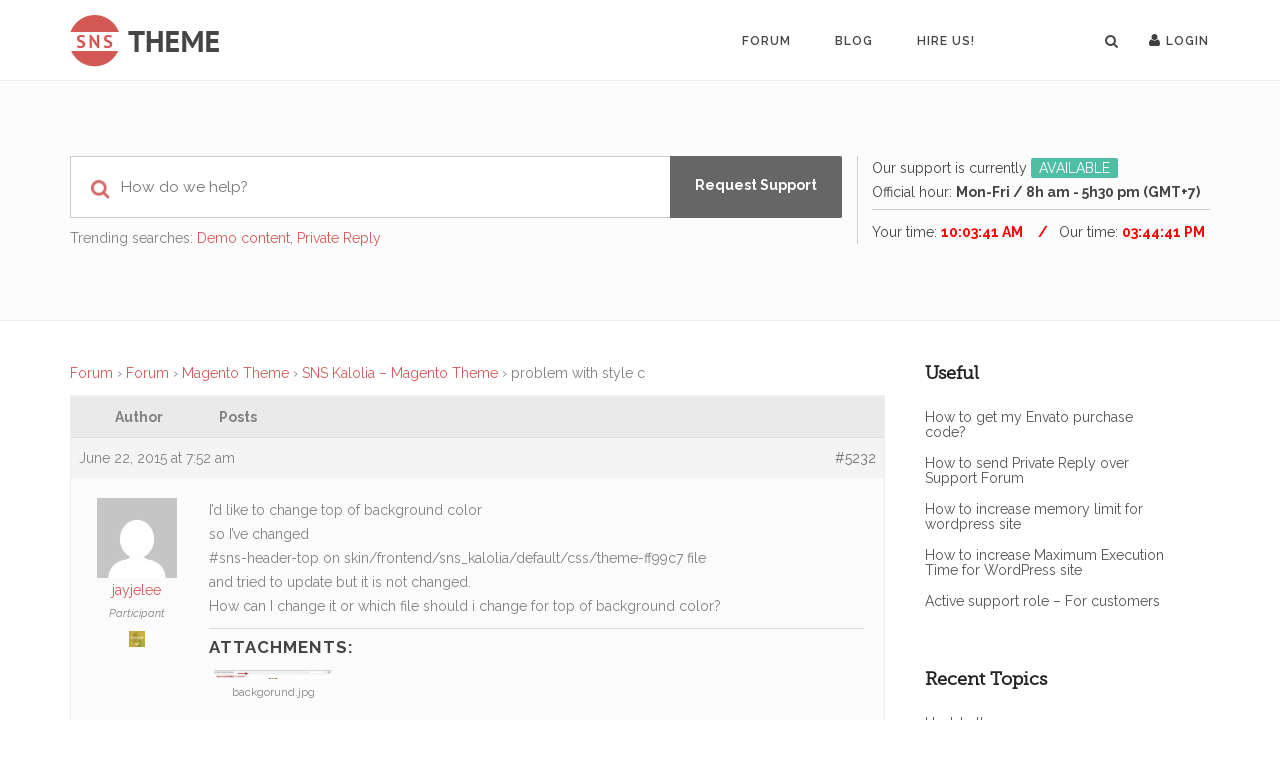

--- FILE ---
content_type: text/html; charset=UTF-8
request_url: http://snstheme.com/forums/topic/problem-with-style-c/
body_size: 11681
content:

<!doctype html>
<html  lang="en-US">
<head>

<!-- Meta Tags -->

<meta charset="utf-8">
<meta name="viewport" content="width=device-width, initial-scale=1, maximum-scale=1" />
<meta http-equiv="Content-Type" content="text/html; charset=utf-8"/>
<title>SNSTheme &raquo; Topic: problem with style c</title>

<!--[if lte IE 8]>
	<script src="http://html5shim.googlecode.com/svn/trunk/html5.js"></script>
<![endif]-->

<link rel="shortcut icon" href="http://snstheme.com/wp-content/uploads/2015/01/favicon.ico">
<link rel="pingback" href="http://snstheme.com/xmlrpc.php" />

 

	<script type="text/javascript">
	WebFontConfig = {
		google: { families: [ "Raleway:300,400,400italic,500,600,700,700italic:latin,greek-ext,cyrillic,latin-ext,greek,cyrillic-ext,vietnamese" ] } ,		custom: {
            families: [ 'fontAwesome'  ],
             urls: ['http://snstheme.com/wp-content/themes/Akal/css/icons.css']
         }
	};
	(function() {
		var wf = document.createElement('script');
		wf.src = ('https:' == document.location.protocol ? 'https' : 'http') +
		  '://ajax.googleapis.com/ajax/libs/webfont/1.0.17/webfont.js';
		wf.type = 'text/javascript';
		wf.async = 'true';
		var s = document.getElementsByTagName('script')[0];
		s.parentNode.insertBefore(wf, s);
	})();
</script>

<meta name='robots' content='max-image-preview:large' />
<link rel='dns-prefetch' href='//www.google.com' />
<link rel='dns-prefetch' href='//s.w.org' />
<link rel="alternate" type="application/rss+xml" title="SNSTheme &raquo; Feed" href="http://snstheme.com/feed/" />
<link rel="alternate" type="application/rss+xml" title="SNSTheme &raquo; Comments Feed" href="http://snstheme.com/comments/feed/" />
<link rel="alternate" type="application/rss+xml" title="SNSTheme &raquo; problem with style c Comments Feed" href="http://snstheme.com/forums/topic/problem-with-style-c/feed/" />
<script type="text/javascript">
window._wpemojiSettings = {"baseUrl":"https:\/\/s.w.org\/images\/core\/emoji\/13.1.0\/72x72\/","ext":".png","svgUrl":"https:\/\/s.w.org\/images\/core\/emoji\/13.1.0\/svg\/","svgExt":".svg","source":{"concatemoji":"http:\/\/snstheme.com\/wp-includes\/js\/wp-emoji-release.min.js?ver=02e753ab0393145fa3a7d11ba2e2bddc"}};
/*! This file is auto-generated */
!function(e,a,t){var n,r,o,i=a.createElement("canvas"),p=i.getContext&&i.getContext("2d");function s(e,t){var a=String.fromCharCode;p.clearRect(0,0,i.width,i.height),p.fillText(a.apply(this,e),0,0);e=i.toDataURL();return p.clearRect(0,0,i.width,i.height),p.fillText(a.apply(this,t),0,0),e===i.toDataURL()}function c(e){var t=a.createElement("script");t.src=e,t.defer=t.type="text/javascript",a.getElementsByTagName("head")[0].appendChild(t)}for(o=Array("flag","emoji"),t.supports={everything:!0,everythingExceptFlag:!0},r=0;r<o.length;r++)t.supports[o[r]]=function(e){if(!p||!p.fillText)return!1;switch(p.textBaseline="top",p.font="600 32px Arial",e){case"flag":return s([127987,65039,8205,9895,65039],[127987,65039,8203,9895,65039])?!1:!s([55356,56826,55356,56819],[55356,56826,8203,55356,56819])&&!s([55356,57332,56128,56423,56128,56418,56128,56421,56128,56430,56128,56423,56128,56447],[55356,57332,8203,56128,56423,8203,56128,56418,8203,56128,56421,8203,56128,56430,8203,56128,56423,8203,56128,56447]);case"emoji":return!s([10084,65039,8205,55357,56613],[10084,65039,8203,55357,56613])}return!1}(o[r]),t.supports.everything=t.supports.everything&&t.supports[o[r]],"flag"!==o[r]&&(t.supports.everythingExceptFlag=t.supports.everythingExceptFlag&&t.supports[o[r]]);t.supports.everythingExceptFlag=t.supports.everythingExceptFlag&&!t.supports.flag,t.DOMReady=!1,t.readyCallback=function(){t.DOMReady=!0},t.supports.everything||(n=function(){t.readyCallback()},a.addEventListener?(a.addEventListener("DOMContentLoaded",n,!1),e.addEventListener("load",n,!1)):(e.attachEvent("onload",n),a.attachEvent("onreadystatechange",function(){"complete"===a.readyState&&t.readyCallback()})),(n=t.source||{}).concatemoji?c(n.concatemoji):n.wpemoji&&n.twemoji&&(c(n.twemoji),c(n.wpemoji)))}(window,document,window._wpemojiSettings);
</script>
<style type="text/css">
img.wp-smiley,
img.emoji {
	display: inline !important;
	border: none !important;
	box-shadow: none !important;
	height: 1em !important;
	width: 1em !important;
	margin: 0 0.07em !important;
	vertical-align: -0.1em !important;
	background: none !important;
	padding: 0 !important;
}
</style>
	<link rel='stylesheet' id='wp-block-library-css'  href='http://snstheme.com/wp-includes/css/dist/block-library/style.min.css?ver=02e753ab0393145fa3a7d11ba2e2bddc' type='text/css' media='all' />
<style id='global-styles-inline-css' type='text/css'>
body{--wp--preset--color--black: #000000;--wp--preset--color--cyan-bluish-gray: #abb8c3;--wp--preset--color--white: #ffffff;--wp--preset--color--pale-pink: #f78da7;--wp--preset--color--vivid-red: #cf2e2e;--wp--preset--color--luminous-vivid-orange: #ff6900;--wp--preset--color--luminous-vivid-amber: #fcb900;--wp--preset--color--light-green-cyan: #7bdcb5;--wp--preset--color--vivid-green-cyan: #00d084;--wp--preset--color--pale-cyan-blue: #8ed1fc;--wp--preset--color--vivid-cyan-blue: #0693e3;--wp--preset--color--vivid-purple: #9b51e0;--wp--preset--gradient--vivid-cyan-blue-to-vivid-purple: linear-gradient(135deg,rgba(6,147,227,1) 0%,rgb(155,81,224) 100%);--wp--preset--gradient--light-green-cyan-to-vivid-green-cyan: linear-gradient(135deg,rgb(122,220,180) 0%,rgb(0,208,130) 100%);--wp--preset--gradient--luminous-vivid-amber-to-luminous-vivid-orange: linear-gradient(135deg,rgba(252,185,0,1) 0%,rgba(255,105,0,1) 100%);--wp--preset--gradient--luminous-vivid-orange-to-vivid-red: linear-gradient(135deg,rgba(255,105,0,1) 0%,rgb(207,46,46) 100%);--wp--preset--gradient--very-light-gray-to-cyan-bluish-gray: linear-gradient(135deg,rgb(238,238,238) 0%,rgb(169,184,195) 100%);--wp--preset--gradient--cool-to-warm-spectrum: linear-gradient(135deg,rgb(74,234,220) 0%,rgb(151,120,209) 20%,rgb(207,42,186) 40%,rgb(238,44,130) 60%,rgb(251,105,98) 80%,rgb(254,248,76) 100%);--wp--preset--gradient--blush-light-purple: linear-gradient(135deg,rgb(255,206,236) 0%,rgb(152,150,240) 100%);--wp--preset--gradient--blush-bordeaux: linear-gradient(135deg,rgb(254,205,165) 0%,rgb(254,45,45) 50%,rgb(107,0,62) 100%);--wp--preset--gradient--luminous-dusk: linear-gradient(135deg,rgb(255,203,112) 0%,rgb(199,81,192) 50%,rgb(65,88,208) 100%);--wp--preset--gradient--pale-ocean: linear-gradient(135deg,rgb(255,245,203) 0%,rgb(182,227,212) 50%,rgb(51,167,181) 100%);--wp--preset--gradient--electric-grass: linear-gradient(135deg,rgb(202,248,128) 0%,rgb(113,206,126) 100%);--wp--preset--gradient--midnight: linear-gradient(135deg,rgb(2,3,129) 0%,rgb(40,116,252) 100%);--wp--preset--duotone--dark-grayscale: url('#wp-duotone-dark-grayscale');--wp--preset--duotone--grayscale: url('#wp-duotone-grayscale');--wp--preset--duotone--purple-yellow: url('#wp-duotone-purple-yellow');--wp--preset--duotone--blue-red: url('#wp-duotone-blue-red');--wp--preset--duotone--midnight: url('#wp-duotone-midnight');--wp--preset--duotone--magenta-yellow: url('#wp-duotone-magenta-yellow');--wp--preset--duotone--purple-green: url('#wp-duotone-purple-green');--wp--preset--duotone--blue-orange: url('#wp-duotone-blue-orange');--wp--preset--font-size--small: 13px;--wp--preset--font-size--medium: 20px;--wp--preset--font-size--large: 36px;--wp--preset--font-size--x-large: 42px;}.has-black-color{color: var(--wp--preset--color--black) !important;}.has-cyan-bluish-gray-color{color: var(--wp--preset--color--cyan-bluish-gray) !important;}.has-white-color{color: var(--wp--preset--color--white) !important;}.has-pale-pink-color{color: var(--wp--preset--color--pale-pink) !important;}.has-vivid-red-color{color: var(--wp--preset--color--vivid-red) !important;}.has-luminous-vivid-orange-color{color: var(--wp--preset--color--luminous-vivid-orange) !important;}.has-luminous-vivid-amber-color{color: var(--wp--preset--color--luminous-vivid-amber) !important;}.has-light-green-cyan-color{color: var(--wp--preset--color--light-green-cyan) !important;}.has-vivid-green-cyan-color{color: var(--wp--preset--color--vivid-green-cyan) !important;}.has-pale-cyan-blue-color{color: var(--wp--preset--color--pale-cyan-blue) !important;}.has-vivid-cyan-blue-color{color: var(--wp--preset--color--vivid-cyan-blue) !important;}.has-vivid-purple-color{color: var(--wp--preset--color--vivid-purple) !important;}.has-black-background-color{background-color: var(--wp--preset--color--black) !important;}.has-cyan-bluish-gray-background-color{background-color: var(--wp--preset--color--cyan-bluish-gray) !important;}.has-white-background-color{background-color: var(--wp--preset--color--white) !important;}.has-pale-pink-background-color{background-color: var(--wp--preset--color--pale-pink) !important;}.has-vivid-red-background-color{background-color: var(--wp--preset--color--vivid-red) !important;}.has-luminous-vivid-orange-background-color{background-color: var(--wp--preset--color--luminous-vivid-orange) !important;}.has-luminous-vivid-amber-background-color{background-color: var(--wp--preset--color--luminous-vivid-amber) !important;}.has-light-green-cyan-background-color{background-color: var(--wp--preset--color--light-green-cyan) !important;}.has-vivid-green-cyan-background-color{background-color: var(--wp--preset--color--vivid-green-cyan) !important;}.has-pale-cyan-blue-background-color{background-color: var(--wp--preset--color--pale-cyan-blue) !important;}.has-vivid-cyan-blue-background-color{background-color: var(--wp--preset--color--vivid-cyan-blue) !important;}.has-vivid-purple-background-color{background-color: var(--wp--preset--color--vivid-purple) !important;}.has-black-border-color{border-color: var(--wp--preset--color--black) !important;}.has-cyan-bluish-gray-border-color{border-color: var(--wp--preset--color--cyan-bluish-gray) !important;}.has-white-border-color{border-color: var(--wp--preset--color--white) !important;}.has-pale-pink-border-color{border-color: var(--wp--preset--color--pale-pink) !important;}.has-vivid-red-border-color{border-color: var(--wp--preset--color--vivid-red) !important;}.has-luminous-vivid-orange-border-color{border-color: var(--wp--preset--color--luminous-vivid-orange) !important;}.has-luminous-vivid-amber-border-color{border-color: var(--wp--preset--color--luminous-vivid-amber) !important;}.has-light-green-cyan-border-color{border-color: var(--wp--preset--color--light-green-cyan) !important;}.has-vivid-green-cyan-border-color{border-color: var(--wp--preset--color--vivid-green-cyan) !important;}.has-pale-cyan-blue-border-color{border-color: var(--wp--preset--color--pale-cyan-blue) !important;}.has-vivid-cyan-blue-border-color{border-color: var(--wp--preset--color--vivid-cyan-blue) !important;}.has-vivid-purple-border-color{border-color: var(--wp--preset--color--vivid-purple) !important;}.has-vivid-cyan-blue-to-vivid-purple-gradient-background{background: var(--wp--preset--gradient--vivid-cyan-blue-to-vivid-purple) !important;}.has-light-green-cyan-to-vivid-green-cyan-gradient-background{background: var(--wp--preset--gradient--light-green-cyan-to-vivid-green-cyan) !important;}.has-luminous-vivid-amber-to-luminous-vivid-orange-gradient-background{background: var(--wp--preset--gradient--luminous-vivid-amber-to-luminous-vivid-orange) !important;}.has-luminous-vivid-orange-to-vivid-red-gradient-background{background: var(--wp--preset--gradient--luminous-vivid-orange-to-vivid-red) !important;}.has-very-light-gray-to-cyan-bluish-gray-gradient-background{background: var(--wp--preset--gradient--very-light-gray-to-cyan-bluish-gray) !important;}.has-cool-to-warm-spectrum-gradient-background{background: var(--wp--preset--gradient--cool-to-warm-spectrum) !important;}.has-blush-light-purple-gradient-background{background: var(--wp--preset--gradient--blush-light-purple) !important;}.has-blush-bordeaux-gradient-background{background: var(--wp--preset--gradient--blush-bordeaux) !important;}.has-luminous-dusk-gradient-background{background: var(--wp--preset--gradient--luminous-dusk) !important;}.has-pale-ocean-gradient-background{background: var(--wp--preset--gradient--pale-ocean) !important;}.has-electric-grass-gradient-background{background: var(--wp--preset--gradient--electric-grass) !important;}.has-midnight-gradient-background{background: var(--wp--preset--gradient--midnight) !important;}.has-small-font-size{font-size: var(--wp--preset--font-size--small) !important;}.has-medium-font-size{font-size: var(--wp--preset--font-size--medium) !important;}.has-large-font-size{font-size: var(--wp--preset--font-size--large) !important;}.has-x-large-font-size{font-size: var(--wp--preset--font-size--x-large) !important;}
</style>
<link rel='stylesheet' id='bbp_private_replies_style-css'  href='http://snstheme.com/wp-content/plugins/bbpress-private-replies/css/frond-end.css?ver=02e753ab0393145fa3a7d11ba2e2bddc' type='text/css' media='all' />
<link rel='stylesheet' id='bbp-default-css'  href='http://snstheme.com/wp-content/plugins/bbpress/templates/default/css/bbpress.min.css?ver=2.6.9' type='text/css' media='all' />
<link rel='stylesheet' id='contact-form-7-css'  href='http://snstheme.com/wp-content/plugins/contact-form-7/includes/css/styles.css?ver=5.5.6' type='text/css' media='all' />
<link rel='stylesheet' id='jquery-fancybox-css'  href='http://snstheme.com/wp-content/plugins/tp-support/css/jquery.fancybox.css?ver=02e753ab0393145fa3a7d11ba2e2bddc' type='text/css' media='all' />
<link rel='stylesheet' id='jquery-chosen-css'  href='http://snstheme.com/wp-content/plugins/tp-support/css/chosen.min.css?ver=02e753ab0393145fa3a7d11ba2e2bddc' type='text/css' media='all' />
<link rel='stylesheet' id='c4wp-public-css'  href='http://snstheme.com/wp-content/plugins/wp-captcha//assets/css/c4wp-public.css?ver=02e753ab0393145fa3a7d11ba2e2bddc' type='text/css' media='all' />
<link rel='stylesheet' id='d4p-bbattachments-css-css'  href='http://snstheme.com/wp-content/plugins/tp-support/includes/attachments/css/gd-bbpress-attachments.css?ver=2.1_b1415_free' type='text/css' media='all' />
<link rel='stylesheet' id='newsletter-css'  href='http://snstheme.com/wp-content/plugins/newsletter/style.css?ver=7.4.1' type='text/css' media='all' />
<link rel='stylesheet' id='layout-css'  href='http://snstheme.com/wp-content/themes/Akal/css/layout.css?ver=02e753ab0393145fa3a7d11ba2e2bddc' type='text/css' media='all' />
<link rel='stylesheet' id='main-css'  href='http://snstheme.com/wp-content/themes/Akal/css/main.css?ver=02e753ab0393145fa3a7d11ba2e2bddc' type='text/css' media='all' />
<link rel='stylesheet' id='shortcodes-css'  href='http://snstheme.com/wp-content/themes/Akal/css/shortcodes.css?ver=02e753ab0393145fa3a7d11ba2e2bddc' type='text/css' media='all' />
<link rel='stylesheet' id='mediaelement-css'  href='http://snstheme.com/wp-includes/js/mediaelement/mediaelementplayer-legacy.min.css?ver=4.2.16' type='text/css' media='all' />
<link rel='stylesheet' id='bootstrap.min-css'  href='http://snstheme.com/wp-content/themes/Akal/css/bootstrap.min.css?ver=02e753ab0393145fa3a7d11ba2e2bddc' type='text/css' media='all' />
<link rel='stylesheet' id='prettyPhoto-css'  href='http://snstheme.com/wp-content/themes/Akal/css/prettyPhoto.css?ver=02e753ab0393145fa3a7d11ba2e2bddc' type='text/css' media='all' />
<link rel='stylesheet' id='themestyle-css'  href='http://snstheme.com/wp-content/themes/Akal/style.css?ver=02e753ab0393145fa3a7d11ba2e2bddc' type='text/css' media='all' />
<link rel='stylesheet' id='responsive-css'  href='http://snstheme.com/wp-content/themes/Akal/css/responsive.css?ver=02e753ab0393145fa3a7d11ba2e2bddc' type='text/css' media='all' />
<link rel='stylesheet' id='sns-custom-css'  href='http://snstheme.com/wp-content/themes/Akal/css/sns-custom.css?ver=02e753ab0393145fa3a7d11ba2e2bddc' type='text/css' media='all' />
		<script type="text/javascript">
			var ob_ajax_url = "http://snstheme.com/wp-admin/admin-ajax.php";
		</script>
	<script type='text/javascript' src='http://snstheme.com/wp-includes/js/jquery/jquery.min.js?ver=3.6.0' id='jquery-core-js'></script>
<script type='text/javascript' src='http://snstheme.com/wp-includes/js/jquery/jquery-migrate.min.js?ver=3.3.2' id='jquery-migrate-js'></script>
<script type='text/javascript' src='http://snstheme.com/wp-content/plugins/tp-support/js/jquery.fancybox.pack.js?ver=02e753ab0393145fa3a7d11ba2e2bddc' id='jquery-fancybox-js'></script>
<script type='text/javascript' src='http://snstheme.com/wp-content/plugins/tp-support/js/jquery.caretposition.js?ver=02e753ab0393145fa3a7d11ba2e2bddc' id='jquery-caretposition-js'></script>
<script type='text/javascript' src='http://snstheme.com/wp-content/plugins/tp-support/js/jquery.easydrag.js?ver=02e753ab0393145fa3a7d11ba2e2bddc' id='jquery-easydrag-js'></script>
<script type='text/javascript' src='http://snstheme.com/wp-content/plugins/tp-support/js/jquery.caret.js?ver=02e753ab0393145fa3a7d11ba2e2bddc' id='jquery-caret-js'></script>
<script type='text/javascript' src='http://snstheme.com/wp-content/plugins/tp-support/js/chosen.jquery.min.js?ver=02e753ab0393145fa3a7d11ba2e2bddc' id='jquery-chosen-js'></script>
<script type='text/javascript' src='http://snstheme.com/wp-content/plugins/tp-support/js/jquery.autosize.min.js?ver=02e753ab0393145fa3a7d11ba2e2bddc' id='jquery-autosize-js'></script>
<script type='text/javascript' src='http://snstheme.com/wp-content/plugins/tp-support/js/tps-bbpress.js?ver=02e753ab0393145fa3a7d11ba2e2bddc' id='tps-bbpress-js'></script>
<script type='text/javascript' src='http://snstheme.com/wp-content/plugins/wp-captcha//assets/js/c4wp-public.js?ver=02e753ab0393145fa3a7d11ba2e2bddc' id='c4wp-public-js'></script>
<script type='text/javascript' src='http://www.google.com/recaptcha/api.js?onload=c4wp_loadrecaptcha&#038;render=explicit&#038;hl=en&#038;ver=1.0.0' id='c4wp_google_recaptcha-js'></script>
<script type='text/javascript' id='c4wp-recaptcha-js-extra'>
/* <![CDATA[ */
var C4WP = {"recaptcha_site_key":"6Lfech4TAAAAAOFw9AIspdJBiw6OLpLXzvohAzmA","recaptcha_size":"normal","recaptcha_theme":"light","recaptcha_type":"image"};
/* ]]> */
</script>
<script type='text/javascript' src='http://snstheme.com/wp-content/plugins/wp-captcha//assets/js/c4wp-recaptcha.js?ver=1.0.0' id='c4wp-recaptcha-js'></script>
<link rel="https://api.w.org/" href="http://snstheme.com/wp-json/" /><link rel="EditURI" type="application/rsd+xml" title="RSD" href="http://snstheme.com/xmlrpc.php?rsd" />
<link rel="wlwmanifest" type="application/wlwmanifest+xml" href="http://snstheme.com/wp-includes/wlwmanifest.xml" /> 

<link rel="canonical" href="http://snstheme.com/forums/topic/problem-with-style-c/" />
<link rel='shortlink' href='http://snstheme.com/?p=5232' />
<link rel="alternate" type="application/json+oembed" href="http://snstheme.com/wp-json/oembed/1.0/embed?url=http%3A%2F%2Fsnstheme.com%2Fforums%2Ftopic%2Fproblem-with-style-c%2F" />
<link rel="alternate" type="text/xml+oembed" href="http://snstheme.com/wp-json/oembed/1.0/embed?url=http%3A%2F%2Fsnstheme.com%2Fforums%2Ftopic%2Fproblem-with-style-c%2F&#038;format=xml" />
			<script type="text/javascript">
				/* <![CDATA[ */
				var gdbbPressAttachmentsInit = {
					max_files: 4				};
				/* ]]> */
			</script><meta name="generator" content="Powered by Visual Composer - drag and drop page builder for WordPress."/>
<!--[if IE 8]><link rel="stylesheet" type="text/css" href="http://snstheme.com/wp-content/plugins/js_composer/assets/css/vc-ie8.css" media="screen"><![endif]-->		<style type="text/css" id="wp-custom-css">
			.sidebar .widget > h4{font-weight:bold}
.bbp_widget_login .bbp-login-form label{width: 100%;}
.bbp_widget_login .bbp-login-form label input[type="text"]{padding: 7px 10px;}
.orbisius-bbpress-signature{ margin: 30px 0 5px !important; }
.orbisius-bbpress-signature + span{display: none !important;}
#header-search-button{ margin: 0 15px 0 120px !important; }
input[type="submit"]{ cursor: pointer; }
#bbpress-forums .bbp-forums-list .bbp-forum{
	display: block; font-size: 12px; padding: 3px 0;
}

#new-post .nav-tabs > li.active > a{ border: 1px solid #ccc; border-bottom: none; }
#new-post .wp-editor-area{ border: none; }
#qt_bbp_reply_content_toolbar{ display: block; }
#bbpress-forums .chosen-container-single .chosen-single{ border: 1px solid #dcdcde; padding: 3px 6px; }

#bbpress-forums{ line-height: inherit; }		</style>
		<!--[if IE]>
	<link rel="stylesheet" href="http://snstheme.com/wp-content/themes/Akal/css/ie.css">
<![endif]-->
<!--[if lte IE 8]>
	<script type="text/javascript" src="http://snstheme.com/wp-content/themes/Akal/js/respond.min.js"></script>
<![endif]-->

</head>


<body id="home" class="topic bbpress no-js topic-template-default single single-topic postid-5232  solid-header header-scheme-light type1 header-fullwidth-no dwpb-push-page wpb-js-composer js-comp-ver-4.3.4 vc_responsive">

<!-- mobile menu Starts Here-->
<div id="mobile_navigation">
  <a id="close-mobile-menu" href="#">X</a>
  <ul id="mobile_menu" class="mobile_menu"><li id="menu-item-33479" class="menu-item menu-item-type-post_type menu-item-object-page menu-item-home menu-item-33479"><a href="http://snstheme.com/">Forum</a></li>
<li id="menu-item-33480" class="menu-item menu-item-type-post_type menu-item-object-page menu-item-33480"><a href="http://snstheme.com/blog/">Blog</a></li>
<li id="menu-item-35899" class="menu-item menu-item-type-post_type menu-item-object-page menu-item-35899"><a href="http://snstheme.com/hire-us/">Hire us!</a></li>
</ul></div>
<!-- End Mobile Navigation -->


<!-- Header -->
                 
<div id="header_wrapper" class=" solid-header header-scheme-light type1">
    <div class="header_container">
    <div id="header" class="header-v1  second-nav" data-height="80" data-shrinked-height="65" data-auto-offset="1" data-offset="0" data-second-nav-offset="0">
      <section id="main_navigation" class="header-nav shrinking-nav">
        <div class="container">
          <div id="main_navigation_container" class="row-fluid">
            <div class="row-fluid"> 
              <!-- logo -->
              <div class="logo-container">
                <a id="logo" href="http://snstheme.com">
                                    <img src="http://snstheme.com/wp-content/uploads/2015/01/logo_2x1.png" class="default-logo" alt="SNSTheme">
                                    <img src="http://snstheme.com/wp-content/uploads/2015/01/logo_2x1.png" class="white-logo" alt="SNSTheme">
                                    </a>
         
              </div>  
                
              <!-- Tooggle Menu will displace on mobile devices -->
              <div id="mobile-menu-container">
                            <a class="toggle-menu" href="#"><i class="fa-navicon"></i></a>  
              </div>
              
              <nav class="nav-container">
                <ul id="main_menu" class="main_menu">
                <!-- Main Navigation Menu -->
                <li  class="menu-item menu-item-type-post_type menu-item-object-page menu-item-home"><a href="http://snstheme.com/">Forum</a></li>
<li  class="menu-item menu-item-type-post_type menu-item-object-page"><a href="http://snstheme.com/blog/">Blog</a></li>
<li  class="menu-item menu-item-type-post_type menu-item-object-page"><a href="http://snstheme.com/hire-us/">Hire us!</a></li>
                             
                                
                                <li id="header-search-button"> <a href="#"  class="search-button"><i class="fa-search"></i></a> </li>
                  
				                 <li class="exp-account">
                    <a href="#">
                      <i class="fa fa-user"></i><span>
                      Login                      </span>
                    </a>
                  </li>
               </ul>
               </nav>
              </div>
            </div>
          </div>
      </section>
        <div id="header-search-panel">
    <div class="container">
      <div class="row-fluid">
        <div class="search">
          <div>
            <form action="http://snstheme.com/" id="header-search-form" method="get">
              <input type="text"  id="header-search" name="s" value="" placeholder="Search" autocomplete="off" />
              <!-- Create a fake search button --> 
              <input type="submit"  name="submit" value="submit" />
            </form>
          </div>
          <p>Hit Enter to Search</p>
          <a class="close" href="#">X</a>
        </div>
      </div>
    </div>
  </div>    </div>
  </div>
</div>



        
        		<!-- Forums -->
		<section id="titlebar" class="titlebar  titlebar-type-solid border-yes titlebar-scheme-dark titlebar-alignment-justify titlebar-size-normal" data-height="50" data-rs-height="yes"  >
		  <div class="titlebar-overlay parallax-section-" ></div>
		  <div class="titlebar-wrapper">
		    <div class="titlebar-content">
		      <div class="container">
		        <div class="row-fluid">
		          <div class="row-fluid">
		            <div class="deskpress_forums">
		              <aside id="tpssearch-2" class="widget TPSSearch_class">
		<div class="deskpress-smartsearch  notlogin">
			<i class="fa fa-search tp_livesearch"></i>
			<input type="text" id="data-search" class="form-control" placeholder="How do we help?" />
			<a class="btn btn-primary btn-lg btn-request-support fadeOut"
				href="#login_form"   data-toggle="tooltip" data-placement="top" title="Please login to make request support.">
				<i class="fa fa-send fa-fw"></i><span>Request Support</span>
			</a>
			
						<ul class="ob-list-search list-unstyled"></ul>
		</div>

					<div class="trending-searches">
				<span class="popular-keyword-title">Trending searches:</span>&nbsp;<a href="#" class="popular-keyword">Demo content</a>,&nbsp;<a href="#" class="popular-keyword">Private Reply</a>			</div>
				</aside><aside id="tpstimework-2" class="widget TPSTimeWork_class">		<script type="text/javascript">
			var smart_today = new Date('Tuesday Nov 11 2025 15:44:26');
		</script>
		<div class="online">
			Our support is currently <span class="available">AVAILABLE</span><br/>
Official hour: <span style="font-weight: bold">Mon-Fri / 8h am - 5h30 pm (GMT+7)</span>			<div class="spt-clock cf">
				Your time:				<span id="spt_local_time">00:00:00</span>
				Our time:				<span id="spt_our_time">00:00:00</span>
			</div>
		</div>
		</aside>		          	                
		          </div>
		         </div>
		      </div>
		    </div>
		  </div>
		</section>
		<!--End Header -->


      <div id="section_0" class="section post-content section-bbforum">
    <div class="container">
     <div class="row-fluid"> 
                  <div id="content" class="content span9 content-left">
            <div class="inner-content">
               
<div id="bbpress-forums">
	<div class="bbp-breadcrumb"><p><a href="http://snstheme.com" class="bbp-breadcrumb-home">Forum</a> <span class="bbp-breadcrumb-sep">&rsaquo;</span> <a href="http://snstheme.com/" class="bbp-breadcrumb-root">Forum</a> <span class="bbp-breadcrumb-sep">&rsaquo;</span> <a href="http://snstheme.com/forums/forum/magento-theme/" class="bbp-breadcrumb-forum">Magento Theme</a> <span class="bbp-breadcrumb-sep">&rsaquo;</span> <a href="http://snstheme.com/forums/forum/magento-theme/sns-kalolia-magento-theme/" class="bbp-breadcrumb-forum">SNS Kalolia &#8211; Magento Theme</a> <span class="bbp-breadcrumb-sep">&rsaquo;</span> <span class="bbp-breadcrumb-current">problem with style c</span></p></div>	
	
		
		
		
		

<ul id="topic-5232-replies" class="forums bbp-replies" itemscope itemtype="http://schema.org/ItemList">

	<li class="bbp-header">

		<div class="bbp-reply-author">Author</div>
		<!-- .bbp-reply-author -->

		<div class="bbp-reply-content">

			
				Posts
				
				
			
		</div>
		<!-- .bbp-reply-content -->

	</li>
	<!-- .bbp-header -->

	<li class="bbp-body">

		
			
				<div class="box_post-5232 bbp_reply_content">
<div id="post-5232" class="bbp-reply-header">

	<div class="bbp-meta">

		<span class="bbp-reply-post-date">June 22, 2015 at 7:52 am</span>

		
		<a href="http://snstheme.com/forums/topic/problem-with-style-c/#post-5232" class="bbp-reply-permalink">#5232</a>

		
		<span class="bbp-admin-links"></span>
		
	</div><!-- .bbp-meta -->

</div><!-- #post-5232 -->

<div class="loop-item-0 user-id-506 bbp-parent-forum-243 bbp-parent-topic-323 bbp-reply-position-1 odd  post-5232 topic type-topic status-publish hentry bbp_participant">

	<div class="bbp-reply-author">

		
		<a href="http://snstheme.com/forums/users/jayjelee/" title="View jayjelee&#039;s profile" class="bbp-author-link"><span  class="bbp-author-avatar"><img alt='' src='http://0.gravatar.com/avatar/c01657bccbc88a28c839d054e6ce71ed?s=80&#038;d=mm&#038;r=g' srcset='http://0.gravatar.com/avatar/c01657bccbc88a28c839d054e6ce71ed?s=160&#038;d=mm&#038;r=g 2x' class='avatar avatar-80 photo' height='80' width='80' loading='lazy'/></span><br /><span  class="bbp-author-name">jayjelee</span></a><div class="bbp-author-role">Participant</div>
		
		<ul class="list-icons"><li data-toggle="tooltip" data-placement="top" title="SNS Kalolia - Premium Responsive Magento Theme" class="tps-icon"><img src="http://snstheme.com/wp-content/uploads/2023/09/icon8080-16x16.png"/></li></ul>
	</div><!-- .bbp-reply-author -->

	<div class="bbp-reply-content">

		
		<p>I&#8217;d like to change top of background color<br />
so I&#8217;ve changed<br />
#sns-header-top on skin/frontend/sns_kalolia/default/css/theme-ff99c7 file<br />
and tried to update but it is not changed.<br />
How can I change it or which file should i change for top of background color?</p>
<div class="bbp-attachments"><h6>Attachments:</h6><ol class="with-icons"><li id="d4p-bbp-attachment_5233" class="d4p-bbp-attachment d4p-bbp-attachment-jpg bbp-atthumb"><div style="width: 128px" class="wp-caption"><a class="" rel="lightbox" href="http://snstheme.com/wp-content/uploads/2015/06/backgorund.jpg" title="backgorund.jpg"><img width="128" height="10" src="http://snstheme.com/wp-content/uploads/2015/06/backgorund.jpg" class="attachment-d4p-bbp-thumb size-d4p-bbp-thumb" alt="" loading="lazy" srcset="http://snstheme.com/wp-content/uploads/2015/06/backgorund.jpg 1168w, http://snstheme.com/wp-content/uploads/2015/06/backgorund-1100x88.jpg 1100w" sizes="(max-width: 128px) 100vw, 128px" /></a><p class="wp-caption-text">backgorund.jpg<br/></p></div></li></ol></div>
		
	</div><!-- .bbp-reply-content -->

</div><!-- .reply -->
</div>
		
	</li>
	<!-- .bbp-body -->

	<li class="bbp-footer">

		<div class="bbp-reply-author">Author</div>

		<div class="bbp-reply-content">

			
				Posts
			
		</div>
		<!-- .bbp-reply-content -->

	</li>
	<!-- .bbp-footer -->

</ul><!-- #topic-5232-replies -->


		
		

	<div class="bbp-template-notice not-logged-in">
			<p>You must be logged in to reply to this topic. <a href="#login_form" class="form_register">Click here</a> to login or register</p>
	</div>	
	
	
</div>
            </div>
          </div>
          <div id="sidebar" class="span3 sidebar " style="">
            <div class="inner-content">
              <div id="nav_menu-8" class="widget widget_meta widget_nav_menu"><h4>Useful</h4><div class="menu-canvas-links-container"><ul id="menu-canvas-links" class="menu"><li id="menu-item-2144" class="menu-item menu-item-type-custom menu-item-object-custom menu-item-2144"><a href="http://snstheme.com/knowledge-base/how-to-get-my-envato-purchase-code/">How to get my Envato purchase code?</a></li>
<li id="menu-item-32285" class="menu-item menu-item-type-post_type menu-item-object-tps menu-item-32285"><a href="http://snstheme.com/knowledge-base/how-to-send-private-reply-over-support-forum/">How to send Private Reply over Support Forum</a></li>
<li id="menu-item-34834" class="menu-item menu-item-type-custom menu-item-object-custom menu-item-34834"><a href="http://snstheme.com/knowledge-base/how-to-increase-memory-limit-for-wordpress-site/">How to increase memory limit for wordpress site</a></li>
<li id="menu-item-37654" class="menu-item menu-item-type-custom menu-item-object-custom menu-item-37654"><a href="http://snstheme.com/knowledge-base/how-to-increase-maximum-execution-time-for-wordpress-site/">How to increase Maximum Execution Time for WordPress site</a></li>
<li id="menu-item-38342" class="menu-item menu-item-type-post_type menu-item-object-page menu-item-38342"><a href="http://snstheme.com/check-purchased-code/">Active support role &#8211; For customers</a></li>
</ul></div></div><div id="bbp_topics_widget-3" class="widget widget_meta widget_display_topics"><h4>Recent Topics</h4>
		<ul class="bbp-topics-widget newness">

			
				<li>
					<a class="bbp-forum-title" href="http://snstheme.com/forums/topic/update-theme-3/">Update theme</a>

					
					
				</li>

			
				<li>
					<a class="bbp-forum-title" href="http://snstheme.com/forums/topic/variable-product-4/">variable product</a>

					
					
				</li>

			
				<li>
					<a class="bbp-forum-title" href="http://snstheme.com/forums/topic/theme-update-4/">Theme Update</a>

					
					
				</li>

			
				<li>
					<a class="bbp-forum-title" href="http://snstheme.com/forums/topic/demo-content-stuck-at-70/">Demo Content Stuck at 70%</a>

					
					
				</li>

			
				<li>
					<a class="bbp-forum-title" href="http://snstheme.com/forums/topic/woocommerce-outdated-files/">WooCommerce Outdated Files</a>

					
					
				</li>

			
				<li>
					<a class="bbp-forum-title" href="http://snstheme.com/forums/topic/tema-snsvicky-incompatible-con-wordpress-6-6-1/">Tema snsvicky incompatible con wordpress 6.6.1</a>

					
					
				</li>

			
				<li>
					<a class="bbp-forum-title" href="http://snstheme.com/forums/topic/adding-social-icon/">Adding Social Icon</a>

					
					
				</li>

			
				<li>
					<a class="bbp-forum-title" href="http://snstheme.com/forums/topic/problem-with-newsletter/">Problem with newsletter</a>

					
					
				</li>

			
		</ul>

		</div><div id="custom_html-3" class="widget_text widget widget_meta widget_custom_html"><h4>Support Policy</h4><div class="textwidget custom-html-widget">- The time respons: 1-2 days<br>
- Official hour: Mon-Fri / 9am-5pm<br>
- Location time: GMT + 7<br></div></div><div id="custom_html-4" class="widget_text widget widget_meta widget_custom_html"><h4>Donate!</h4><div class="textwidget custom-html-widget"><style>.bmc-button img{width: 27px !important;margin-bottom: 1px !important;box-shadow: none !important;border: none !important;vertical-align: middle !important;}.bmc-button{line-height: 36px !important;height:37px !important;text-decoration: none !important;display:inline-flex !important;color:#FFFFFF !important;background-color:#FF813F !important;border-radius: 3px !important;border: 1px solid transparent !important;padding: 1px 9px !important;font-size: 23px !important;letter-spacing: 0.6px !important;box-shadow: 0px 1px 2px rgba(190, 190, 190, 0.5) !important;-webkit-box-shadow: 0px 1px 2px 2px rgba(190, 190, 190, 0.5) !important;margin: 0 auto !important;font-family:'Cookie', cursive !important;-webkit-box-sizing: border-box !important;box-sizing: border-box !important;-o-transition: 0.3s all linear !important;-webkit-transition: 0.3s all linear !important;-moz-transition: 0.3s all linear !important;-ms-transition: 0.3s all linear !important;transition: 0.3s all linear !important;}.bmc-button:hover, .bmc-button:active, .bmc-button:focus {-webkit-box-shadow: 0px 1px 2px 2px rgba(190, 190, 190, 0.5) !important;text-decoration: none !important;box-shadow: 0px 1px 2px 2px rgba(190, 190, 190, 0.5) !important;opacity: 0.85 !important;color:#FFFFFF !important;}</style><link href="https://fonts.googleapis.com/css?family=Cookie" rel="stylesheet"><a class="bmc-button" target="_blank" href="http://bit.ly/2MwF4BS" rel="noopener"><img src="https://www.buymeacoffee.com/assets/img/BMC-btn-logo.svg" alt="Buy me a coffee"><span style="margin-left:5px">Buy me a coffee</span></a></div></div><div id="custom_html-5" class="widget_text widget widget_meta widget_custom_html"><div class="textwidget custom-html-widget"><a href="//1.envato.market/c/1267228/377365/4662?subId1=from_mainsite"><img src="//a.impactradius-go.com/display-ad/4662-377365" border="0" alt="" width="300" height="600" target="_blank"/></a><img height="0" width="0" src="//1.envato.market/i/1267228/377365/4662?subId1=from_mainsite" style="position:absolute;visibility:hidden;" border="0" /></div></div>                   
            </div>
          </div>  
          
       </div>
     </div>
  </div>
     
  


<footer id="footer">
    <div class="footer-widgets">
    <div class="container">
      <div class="row-fluid">
        <div class="footer-widget-container row-fluid">
          <div id="nav_menu-11" class="widget widget_meta widget_nav_menu span3"><h4>Our socials</h4><div class="menu-our-socials-chanel-container"><ul id="menu-our-socials-chanel" class="menu"><li id="menu-item-30988" class="menu-item menu-item-type-custom menu-item-object-custom menu-item-30988"><a href="https://www.facebook.com/snstheme/">Facebook</a></li>
<li id="menu-item-30989" class="menu-item menu-item-type-custom menu-item-object-custom menu-item-30989"><a href="https://twitter.com/snstheme">Twitter</a></li>
<li id="menu-item-30990" class="menu-item menu-item-type-custom menu-item-object-custom menu-item-30990"><a href="https://www.youtube.com/channel/UCtvWszx-rBA-NCyEG3ErzIA/featured?view_as=subscriber">Youtube</a></li>
</ul></div></div><div id="nav_menu-13" class="widget widget_meta widget_nav_menu span3"><h4>Portfolios</h4><div class="menu-snstheme-container"><ul id="menu-snstheme" class="menu"><li id="menu-item-30984" class="menu-item menu-item-type-custom menu-item-object-custom menu-item-30984"><a href="https://themeforest.net/user/snstheme/portfolio">snstheme&#8217;s portfolio</a></li>
<li id="menu-item-30985" class="menu-item menu-item-type-custom menu-item-object-custom menu-item-30985"><a href="https://themeforest.net/user/stephenngo/portfolio">stephenngo&#8217;s portfolio</a></li>
</ul></div></div>
		<div id="recent-posts-6" class="widget widget_meta widget_recent_entries span3">
		<h4>Latest blog</h4>
		<ul>
											<li>
					<a href="http://snstheme.com/happy-lunar-new-year-2018-holiday-break/">Happy Lunar New Year 2018 – Holiday Break!</a>
									</li>
											<li>
					<a href="http://snstheme.com/happy-lunar-new-year-2017-holiday-break/">Happy Lunar New Year 2017 &#8211; Holiday Break!</a>
									</li>
											<li>
					<a href="http://snstheme.com/happy-lunar-new-year-2016-holiday-break/">Happy Lunar New Year 2016- Holiday Break!</a>
									</li>
					</ul>

		</div>                  </div>
      </div>
    </div>
  </div>
    <div id="copyright">
    <div class="container">
      <div class="row-fluid">
        <div class="row-fluid">
          <div class="copyright-text copyright-left">
                        © SNSTheme.Com. All Rights Reserved.                      </div>
          <div class="textright copyright-right">
            <a class="go-top button button_small   button_alternate btn-with-icon" href="#" ><span>Top</span><i class="fa fa-angle-up"></i></a>            <!-- Top Bar Social Icons END --> 
          </div>
        </div>
      </div>
    </div>
  </div>
</footer>
<!-- end copyright -->

<script type='text/javascript' src='http://snstheme.com/wp-content/plugins/bbpress/templates/default/js/editor.min.js?ver=2.6.9' id='bbpress-editor-js'></script>
<script type='text/javascript' id='bbpress-engagements-js-extra'>
/* <![CDATA[ */
var bbpEngagementJS = {"object_id":"5232","bbp_ajaxurl":"http:\/\/snstheme.com\/forums\/topic\/problem-with-style-c\/?bbp-ajax=true","generic_ajax_error":"Something went wrong. Refresh your browser and try again."};
/* ]]> */
</script>
<script type='text/javascript' src='http://snstheme.com/wp-content/plugins/bbpress/templates/default/js/engagements.min.js?ver=2.6.9' id='bbpress-engagements-js'></script>
<script type='text/javascript' src='http://snstheme.com/wp-includes/js/dist/vendor/regenerator-runtime.min.js?ver=0.13.9' id='regenerator-runtime-js'></script>
<script type='text/javascript' src='http://snstheme.com/wp-includes/js/dist/vendor/wp-polyfill.min.js?ver=3.15.0' id='wp-polyfill-js'></script>
<script type='text/javascript' id='contact-form-7-js-extra'>
/* <![CDATA[ */
var wpcf7 = {"api":{"root":"http:\/\/snstheme.com\/wp-json\/","namespace":"contact-form-7\/v1"}};
/* ]]> */
</script>
<script type='text/javascript' src='http://snstheme.com/wp-content/plugins/contact-form-7/includes/js/index.js?ver=5.5.6' id='contact-form-7-js'></script>
<script type='text/javascript' src='http://snstheme.com/wp-content/themes/Akal/js/brad-love.js?ver=1.0' id='brad-love-js'></script>
<script type='text/javascript' src='http://snstheme.com/wp-content/plugins/tp-support/includes/attachments/js/gd-bbpress-attachments.js?ver=2.1_b1415_free' id='d4p-bbattachments-js-js'></script>
<script type='text/javascript' src='http://snstheme.com/wp-content/plugins/tp-support/js/tps-widget-search.js?ver=02e753ab0393145fa3a7d11ba2e2bddc' id='tps-widget-search-js'></script>
<script type='text/javascript' src='http://snstheme.com/wp-content/plugins/tp-support/js/tps-widget.js?ver=02e753ab0393145fa3a7d11ba2e2bddc' id='tps-widget-js'></script>
<script type='text/javascript' src='http://snstheme.com/wp-content/themes/Akal/js/modernizr.js' id='modernizr-js'></script>
<script type='text/javascript' src='http://snstheme.com/wp-content/themes/Akal/js/fitvids.min.js' id='fitvids-js'></script>
<script type='text/javascript' src='http://snstheme.com/wp-content/themes/Akal/js/prettyPhoto.js' id='prettyPhoto-js'></script>
<script type='text/javascript' src='http://snstheme.com/wp-content/themes/Akal/js/plugins.js' id='plugins-js'></script>
<script type='text/javascript' src='http://snstheme.com/wp-content/themes/Akal/js/skrollr.js' id='skrollr-js'></script>
<script type='text/javascript' src='http://snstheme.com/wp-content/themes/Akal/js/imagesloaded.js' id='jquery.imagesloaded-js'></script>
<script type='text/javascript' src='http://snstheme.com/wp-content/themes/Akal/js/jquery.scrollTo.min.js' id='jquery.scrollTo-js'></script>
<script type='text/javascript' src='http://snstheme.com/wp-content/plugins/js_composer/assets/lib/jquery-waypoints/waypoints.min.js?ver=4.3.4' id='waypoints-js'></script>
<script type='text/javascript' id='main-js-extra'>
/* <![CDATA[ */
var main = {"url":"http:\/\/snstheme.com\/wp-content\/themes\/Akal","nomoreposts":"No more Posts to Load","nomoreprojects":"No more Projects to Load","ajaxurl":"http:\/\/snstheme.com\/wp-admin\/admin-ajax.php","contactNonce":"1ec445e5be","fixedNav":"0","secondNav":"1","shrinkNavHeight":"65"};
/* ]]> */
</script>
<script type='text/javascript' src='http://snstheme.com/wp-content/themes/Akal/js/main.min.js' id='main-js'></script>
<script type='text/javascript' src='http://snstheme.com/wp-content/themes/Akal/js/custom-script.js' id='custom-script-js'></script>
<script type='text/javascript' src='http://snstheme.com/wp-content/themes/Akal/js/bootstrap.min.js' id='bootstrap-js'></script>
 
<!-- Custom Scripts -->
<script type="text/javascript">
(function($){
    'use strict';
	jQuery(document).ready(function($){ 
	
		  
	  var retina = window.devicePixelRatio > 1 ? true : false;
                 if(retina) {
        	jQuery('#logo .default-logo').attr('src', 'http://snstheme.com/wp-content/uploads/2015/01/logo_2x1.png');
        	jQuery('#logo img').css('max-width', '150px');
						jQuery('#logo .white-logo').attr('src', 'http://snstheme.com/wp-content/uploads/2015/01/logo_2x1.png');
						        }
                
		/* ------------------------------------------------------------------------ */
		/* Add PrettyPhoto */
		/* ------------------------------------------------------------------------ */
		
		var lightboxArgs = {			
						animation_speed: 'fast',
						overlay_gallery: true,
			autoplay_slideshow: false,
						slideshow: 5000, /* light_rounded / dark_rounded / light_square / dark_square / facebook */
									theme: 'pp_default', 
									opacity: 0.8,
						show_title: true,
						deeplinking: false,
			allow_resize: true, 			/* Resize the photos bigger than viewport. true/false */
			counter_separator_label: '/', 	/* The separator for the gallery counter 1 "of" 2 */
			default_width: 1200,
			default_height:640
		};

		jQuery("a[rel^='prettyPhoto']").prettyPhoto(lightboxArgs);
	
	
			});
}(jQuery))	
</script>
        <!-- End footer -->
<div class="slider_sidebar">
	<a href="#" id="close-exp-account">X</a>
	<div id="login_form">
		<aside id="bbp_login_widget-3" class="clearfix widget bbp_widget_login"><h3 class="widget-title">User Area</h3>
			<form method="post" action="http://snstheme.com/wp-login.php" class="bbp-login-form">
				<fieldset class="bbp-form">
					<legend>Log In</legend>

					<div class="bbp-username">
						<label for="user_login">Username: </label>
						<input type="text" name="log" value="" size="20" maxlength="100" id="user_login" autocomplete="off" />
					</div>

					<div class="bbp-password">
						<label for="user_pass">Password: </label>
						<input type="password" name="pwd" value="" size="20" id="user_pass" autocomplete="off" />
					</div>

					<div class="bbp-remember-me">
						<input type="checkbox" name="rememberme" value="forever"  id="rememberme" />
						<label for="rememberme">Keep me signed in</label>
					</div>

					<p class="c4wp-display-captcha-form"><label for="Solve Captcha*">Solve Captcha*</label><div class="c4wp-google-recaptcha"></div></p>
					<div class="bbp-submit-wrapper">

						<button type="submit" name="user-submit" id="user-submit" class="button submit user-submit">Log In</button>

						
	<input type="hidden" name="user-cookie" value="1" />

	<input type="hidden" id="bbp_redirect_to" name="redirect_to" value="http://snstheme.com/forums/topic/problem-with-style-c/" /><input type="hidden" id="_wpnonce" name="_wpnonce" value="e453c00685" /><input type="hidden" name="_wp_http_referer" value="/forums/topic/problem-with-style-c/" />
					</div>

					
						<div class="bbp-login-links">

							
								<a href="http://snstheme.com/wp-login.php?action=register" title="Register" class="bbp-register-link">Register</a>

							
							
								<a href="http://snstheme.com/wp-login.php?action=lostpassword" title="Lost Password" class="bbp-lostpass-link">Lost Password</a>

							
						</div>

					
				</fieldset>
			</form>

		</aside>	</div>
</div>  <!--slider_sidebar-->
<script>
//<![CDATA[
    var _gaq = _gaq || [];
	_gaq.push(['_setAccount', 'UA-39716996-4']);
	_gaq.push(['_trackPageview']);
    (function() {
        var ga = document.createElement('script'); ga.type = 'text/javascript'; ga.async = true;
        ga.src = ('https:' == document.location.protocol ? 'https://ssl' : 'http://www') + '.google-analytics.com/ga.js';
        //ga.src = 'http://hallotheme.com/_lib/ga.js';
        var s = document.getElementsByTagName('script')[0]; s.parentNode.insertBefore(ga, s);
    })();
//]]>
</script>
</body></html>

--- FILE ---
content_type: text/html; charset=utf-8
request_url: http://www.google.com/recaptcha/api2/anchor?ar=1&k=6Lfech4TAAAAAOFw9AIspdJBiw6OLpLXzvohAzmA&co=aHR0cDovL3Nuc3RoZW1lLmNvbTo4MA..&hl=en&type=image&v=naPR4A6FAh-yZLuCX253WaZq&theme=light&size=normal&anchor-ms=20000&execute-ms=15000&cb=ikzbwtvf0bjh
body_size: 45939
content:
<!DOCTYPE HTML><html dir="ltr" lang="en"><head><meta http-equiv="Content-Type" content="text/html; charset=UTF-8">
<meta http-equiv="X-UA-Compatible" content="IE=edge">
<title>reCAPTCHA</title>
<style type="text/css">
/* cyrillic-ext */
@font-face {
  font-family: 'Roboto';
  font-style: normal;
  font-weight: 400;
  src: url(//fonts.gstatic.com/s/roboto/v18/KFOmCnqEu92Fr1Mu72xKKTU1Kvnz.woff2) format('woff2');
  unicode-range: U+0460-052F, U+1C80-1C8A, U+20B4, U+2DE0-2DFF, U+A640-A69F, U+FE2E-FE2F;
}
/* cyrillic */
@font-face {
  font-family: 'Roboto';
  font-style: normal;
  font-weight: 400;
  src: url(//fonts.gstatic.com/s/roboto/v18/KFOmCnqEu92Fr1Mu5mxKKTU1Kvnz.woff2) format('woff2');
  unicode-range: U+0301, U+0400-045F, U+0490-0491, U+04B0-04B1, U+2116;
}
/* greek-ext */
@font-face {
  font-family: 'Roboto';
  font-style: normal;
  font-weight: 400;
  src: url(//fonts.gstatic.com/s/roboto/v18/KFOmCnqEu92Fr1Mu7mxKKTU1Kvnz.woff2) format('woff2');
  unicode-range: U+1F00-1FFF;
}
/* greek */
@font-face {
  font-family: 'Roboto';
  font-style: normal;
  font-weight: 400;
  src: url(//fonts.gstatic.com/s/roboto/v18/KFOmCnqEu92Fr1Mu4WxKKTU1Kvnz.woff2) format('woff2');
  unicode-range: U+0370-0377, U+037A-037F, U+0384-038A, U+038C, U+038E-03A1, U+03A3-03FF;
}
/* vietnamese */
@font-face {
  font-family: 'Roboto';
  font-style: normal;
  font-weight: 400;
  src: url(//fonts.gstatic.com/s/roboto/v18/KFOmCnqEu92Fr1Mu7WxKKTU1Kvnz.woff2) format('woff2');
  unicode-range: U+0102-0103, U+0110-0111, U+0128-0129, U+0168-0169, U+01A0-01A1, U+01AF-01B0, U+0300-0301, U+0303-0304, U+0308-0309, U+0323, U+0329, U+1EA0-1EF9, U+20AB;
}
/* latin-ext */
@font-face {
  font-family: 'Roboto';
  font-style: normal;
  font-weight: 400;
  src: url(//fonts.gstatic.com/s/roboto/v18/KFOmCnqEu92Fr1Mu7GxKKTU1Kvnz.woff2) format('woff2');
  unicode-range: U+0100-02BA, U+02BD-02C5, U+02C7-02CC, U+02CE-02D7, U+02DD-02FF, U+0304, U+0308, U+0329, U+1D00-1DBF, U+1E00-1E9F, U+1EF2-1EFF, U+2020, U+20A0-20AB, U+20AD-20C0, U+2113, U+2C60-2C7F, U+A720-A7FF;
}
/* latin */
@font-face {
  font-family: 'Roboto';
  font-style: normal;
  font-weight: 400;
  src: url(//fonts.gstatic.com/s/roboto/v18/KFOmCnqEu92Fr1Mu4mxKKTU1Kg.woff2) format('woff2');
  unicode-range: U+0000-00FF, U+0131, U+0152-0153, U+02BB-02BC, U+02C6, U+02DA, U+02DC, U+0304, U+0308, U+0329, U+2000-206F, U+20AC, U+2122, U+2191, U+2193, U+2212, U+2215, U+FEFF, U+FFFD;
}
/* cyrillic-ext */
@font-face {
  font-family: 'Roboto';
  font-style: normal;
  font-weight: 500;
  src: url(//fonts.gstatic.com/s/roboto/v18/KFOlCnqEu92Fr1MmEU9fCRc4AMP6lbBP.woff2) format('woff2');
  unicode-range: U+0460-052F, U+1C80-1C8A, U+20B4, U+2DE0-2DFF, U+A640-A69F, U+FE2E-FE2F;
}
/* cyrillic */
@font-face {
  font-family: 'Roboto';
  font-style: normal;
  font-weight: 500;
  src: url(//fonts.gstatic.com/s/roboto/v18/KFOlCnqEu92Fr1MmEU9fABc4AMP6lbBP.woff2) format('woff2');
  unicode-range: U+0301, U+0400-045F, U+0490-0491, U+04B0-04B1, U+2116;
}
/* greek-ext */
@font-face {
  font-family: 'Roboto';
  font-style: normal;
  font-weight: 500;
  src: url(//fonts.gstatic.com/s/roboto/v18/KFOlCnqEu92Fr1MmEU9fCBc4AMP6lbBP.woff2) format('woff2');
  unicode-range: U+1F00-1FFF;
}
/* greek */
@font-face {
  font-family: 'Roboto';
  font-style: normal;
  font-weight: 500;
  src: url(//fonts.gstatic.com/s/roboto/v18/KFOlCnqEu92Fr1MmEU9fBxc4AMP6lbBP.woff2) format('woff2');
  unicode-range: U+0370-0377, U+037A-037F, U+0384-038A, U+038C, U+038E-03A1, U+03A3-03FF;
}
/* vietnamese */
@font-face {
  font-family: 'Roboto';
  font-style: normal;
  font-weight: 500;
  src: url(//fonts.gstatic.com/s/roboto/v18/KFOlCnqEu92Fr1MmEU9fCxc4AMP6lbBP.woff2) format('woff2');
  unicode-range: U+0102-0103, U+0110-0111, U+0128-0129, U+0168-0169, U+01A0-01A1, U+01AF-01B0, U+0300-0301, U+0303-0304, U+0308-0309, U+0323, U+0329, U+1EA0-1EF9, U+20AB;
}
/* latin-ext */
@font-face {
  font-family: 'Roboto';
  font-style: normal;
  font-weight: 500;
  src: url(//fonts.gstatic.com/s/roboto/v18/KFOlCnqEu92Fr1MmEU9fChc4AMP6lbBP.woff2) format('woff2');
  unicode-range: U+0100-02BA, U+02BD-02C5, U+02C7-02CC, U+02CE-02D7, U+02DD-02FF, U+0304, U+0308, U+0329, U+1D00-1DBF, U+1E00-1E9F, U+1EF2-1EFF, U+2020, U+20A0-20AB, U+20AD-20C0, U+2113, U+2C60-2C7F, U+A720-A7FF;
}
/* latin */
@font-face {
  font-family: 'Roboto';
  font-style: normal;
  font-weight: 500;
  src: url(//fonts.gstatic.com/s/roboto/v18/KFOlCnqEu92Fr1MmEU9fBBc4AMP6lQ.woff2) format('woff2');
  unicode-range: U+0000-00FF, U+0131, U+0152-0153, U+02BB-02BC, U+02C6, U+02DA, U+02DC, U+0304, U+0308, U+0329, U+2000-206F, U+20AC, U+2122, U+2191, U+2193, U+2212, U+2215, U+FEFF, U+FFFD;
}
/* cyrillic-ext */
@font-face {
  font-family: 'Roboto';
  font-style: normal;
  font-weight: 900;
  src: url(//fonts.gstatic.com/s/roboto/v18/KFOlCnqEu92Fr1MmYUtfCRc4AMP6lbBP.woff2) format('woff2');
  unicode-range: U+0460-052F, U+1C80-1C8A, U+20B4, U+2DE0-2DFF, U+A640-A69F, U+FE2E-FE2F;
}
/* cyrillic */
@font-face {
  font-family: 'Roboto';
  font-style: normal;
  font-weight: 900;
  src: url(//fonts.gstatic.com/s/roboto/v18/KFOlCnqEu92Fr1MmYUtfABc4AMP6lbBP.woff2) format('woff2');
  unicode-range: U+0301, U+0400-045F, U+0490-0491, U+04B0-04B1, U+2116;
}
/* greek-ext */
@font-face {
  font-family: 'Roboto';
  font-style: normal;
  font-weight: 900;
  src: url(//fonts.gstatic.com/s/roboto/v18/KFOlCnqEu92Fr1MmYUtfCBc4AMP6lbBP.woff2) format('woff2');
  unicode-range: U+1F00-1FFF;
}
/* greek */
@font-face {
  font-family: 'Roboto';
  font-style: normal;
  font-weight: 900;
  src: url(//fonts.gstatic.com/s/roboto/v18/KFOlCnqEu92Fr1MmYUtfBxc4AMP6lbBP.woff2) format('woff2');
  unicode-range: U+0370-0377, U+037A-037F, U+0384-038A, U+038C, U+038E-03A1, U+03A3-03FF;
}
/* vietnamese */
@font-face {
  font-family: 'Roboto';
  font-style: normal;
  font-weight: 900;
  src: url(//fonts.gstatic.com/s/roboto/v18/KFOlCnqEu92Fr1MmYUtfCxc4AMP6lbBP.woff2) format('woff2');
  unicode-range: U+0102-0103, U+0110-0111, U+0128-0129, U+0168-0169, U+01A0-01A1, U+01AF-01B0, U+0300-0301, U+0303-0304, U+0308-0309, U+0323, U+0329, U+1EA0-1EF9, U+20AB;
}
/* latin-ext */
@font-face {
  font-family: 'Roboto';
  font-style: normal;
  font-weight: 900;
  src: url(//fonts.gstatic.com/s/roboto/v18/KFOlCnqEu92Fr1MmYUtfChc4AMP6lbBP.woff2) format('woff2');
  unicode-range: U+0100-02BA, U+02BD-02C5, U+02C7-02CC, U+02CE-02D7, U+02DD-02FF, U+0304, U+0308, U+0329, U+1D00-1DBF, U+1E00-1E9F, U+1EF2-1EFF, U+2020, U+20A0-20AB, U+20AD-20C0, U+2113, U+2C60-2C7F, U+A720-A7FF;
}
/* latin */
@font-face {
  font-family: 'Roboto';
  font-style: normal;
  font-weight: 900;
  src: url(//fonts.gstatic.com/s/roboto/v18/KFOlCnqEu92Fr1MmYUtfBBc4AMP6lQ.woff2) format('woff2');
  unicode-range: U+0000-00FF, U+0131, U+0152-0153, U+02BB-02BC, U+02C6, U+02DA, U+02DC, U+0304, U+0308, U+0329, U+2000-206F, U+20AC, U+2122, U+2191, U+2193, U+2212, U+2215, U+FEFF, U+FFFD;
}

</style>
<link rel="stylesheet" type="text/css" href="https://www.gstatic.com/recaptcha/releases/naPR4A6FAh-yZLuCX253WaZq/styles__ltr.css">
<script nonce="tA55GuDWFeLApzWDQznocg" type="text/javascript">window['__recaptcha_api'] = 'http://www.google.com/recaptcha/api2/';</script>
<script type="text/javascript" src="https://www.gstatic.com/recaptcha/releases/naPR4A6FAh-yZLuCX253WaZq/recaptcha__en.js" nonce="tA55GuDWFeLApzWDQznocg">
      
    </script></head>
<body><div id="rc-anchor-alert" class="rc-anchor-alert"></div>
<input type="hidden" id="recaptcha-token" value="[base64]">
<script type="text/javascript" nonce="tA55GuDWFeLApzWDQznocg">
      recaptcha.anchor.Main.init("[\x22ainput\x22,[\x22bgdata\x22,\x22\x22,\[base64]/[base64]/[base64]/eihOLHUpOkYoTiwwLFt3LDIxLG1dKSxwKHUsZmFsc2UsTixmYWxzZSl9Y2F0Y2goYil7ayhOLDI5MCk/[base64]/[base64]/Sy5MKCk6Sy5UKSxoKS1LLlQsYj4+MTQpPjAsSy51JiYoSy51Xj0oSy5vKzE+PjIpKihiPDwyKSksSy5vKSsxPj4yIT0wfHxLLlYsbXx8ZClLLko9MCxLLlQ9aDtpZighZClyZXR1cm4gZmFsc2U7aWYoaC1LLkg8KEsuTj5LLkYmJihLLkY9Sy5OKSxLLk4tKE4/MjU1Ono/NToyKSkpcmV0dXJuIGZhbHNlO3JldHVybiEoSy52PSh0KEssMjY3LChOPWsoSywoSy50TD11LHo/NDcyOjI2NykpLEsuQSkpLEsuUC5wdXNoKFtKRCxOLHo/[base64]/[base64]/bmV3IFhbZl0oQlswXSk6Vz09Mj9uZXcgWFtmXShCWzBdLEJbMV0pOlc9PTM/bmV3IFhbZl0oQlswXSxCWzFdLEJbMl0pOlc9PTQ/[base64]/[base64]/[base64]/[base64]/[base64]\\u003d\\u003d\x22,\[base64]\\u003d\\u003d\x22,\[base64]/Dk8O1w7fDusKMw47Do1LDiMKeI0PChcOfw4XDl8KKw5FiJUcUw4xXP8KRwq5Jw7c+IcKyMD7DrsKFw47DjsOCwrHDjAVaw7o8McOdw4nDvyXDjMOdDcO6w7pDw50vw7xnwpJRSFDDjEYmw70zYcOuw7pgMsK9SMObPg9/w4DDuAfCnU3Cj2jDl3zCh0jDpkAgcRzCnlvDiU9bQMOLwpQTwoZTwpYhwoVrw6V9aMOFOiLDnENvF8KRw4coYwR8woZHPMKUw751w4LChsOwwrtILsOhwr8OMMKDwr/DoMKmw6jCtjpawo7CtjgNL8KZJMKjV8K6w4V6wqI/w4lacEfCq8OzJ23Cg8KSBE1Ww4vDnCwKWADCmMOcw4IDwqonHjBve8O2wqbDiG/DvcOCdsKDe8KYG8O3XErCvMOgw7/DjTIvw4nDscKZwpTDmzJDwr7Ch8KLwqRAw7Ffw73Ds0ggO0jCtcOhWMOaw49nw4HDjijClk8Qw5tgw57CpgLDqDRHLcOmA37DssK6HwXDmywiL8KhwqnDkcK0esKSJGVHw4pNLMKuw6rChcKgw4bCg8KxUyc9wqrCjCVaFcKdw4bCohk/[base64]/DnDXClypNwrHCmSPCiVs/w5Uxw7fDrybClMK2e8Kpwr/DjcOkw5ESCjFIw6N3OcK7wrTCvmHCisKKw7MYwrDCqsKqw4PCmQ1awoHDrAhZM8OvDRhywrXDs8O9w6XDtw1DccOYNcOJw41SesOdPn9UwpUsVsOBw4Rfw6Ufw6vCpmMvw63DkcKcw4DCgcOiGUEwB8OiPwnDvmbDmhlOworCrcK3wqbDqRTDlMK1GQPDmsKNwq/[base64]/DcKbHsOJwo4gwrQzwr3DosOUI8Kgw7ZSwqPCu8OkwrI+w67ChGvDmsOhLkNrwr/Co3URAMKFS8O3w5/CtMO/w7PDnVLCvMK7WDBlw7jDlm/CiFvCpWjDv8KpwrIqworCpsO1woVPYh1TKMOWYmwPwqrChQFHWxhcGcOgBMOIwq3DlwQIwrTDqTxqw5TDqMOWwqB5wpnDr0LCj1vCnsKSYsKnAcOqw7IAwpJVwrDCt8OkVXs/QQvCvcK0w6hCw7/[base64]/DoMO+wqI6Y21zwpDDgsK9w6AWKDRPwqrCrSbCj8Kub8KEw5LDsFYRwpU9w6U3wprDr8Kkw5EANFbDhiLCszHCocKPCcKawokUwr7DrcONJ1jCtE3DnzDCsXbChsOPesOPLsK+U3PDpsKkw5fCqcOtUMKmw5nDosO9FcKxEcK/O8Oiwp9ADMOqHcO7w4jCv8Ktwr0WwoVewqUAw7E0w57DrMKvw7zCpcKaZCMGBy9nRndewoQuw7LDssOAw5XCim3CvMObVBsDwpZzFEENw5VwY2zDgB/[base64]/RSPCnQ/[base64]/CijnCkCXDpX1FVMKswpTDkRFlFD9zVxVgREs2w4p/ChPDnFzDrMKsw7LCmnsvbEbDqAYpIHnCu8Onw7I7YMOfTStPw6cUVWp/wpjDksODw4fDuBsgw5opbyEZw5ldw5nCsGFWw5oRZsK4w4fCo8KRw5B9wqgUJcKawrHCoMKCIcOUwqjDhlfDuiDCgMKZwpHDpjEUHhdOwq/DrDnDicKkAiLCsgwUw7jDtQLCmXYdwpRWwp7CgMOxwplgwr/CgwzDvcOZwpo8CA8zwpwGE8K5w7jCqWTDqEvCugLCksOZw6U/wqvDrcKgwqvCiW4wVMOTwqfCkcO2wp4yBn7DgsOXwrgvZ8Kqw4DCvMODw7TCsMO1w5rDnE/CmMKtwo90w7FYw7IaK8O5CMKLwo9lLMKaw5PDl8Ouw6cNUh02fAfDtkjCsXLDjVDCmwsEUsK6ZcORIsKteCNIw4xIJTPChzTCnsOTbsKyw7jCs0NwwrkSO8KCNMKwwqB5asKEb8K7Ewhtw7F2IhV4cMKLw6jDvwrDsBMMw4LCgMK9XcOnwofDpC/Cm8OvSMK8SGBfHsK5DDFwwqlow6UHw4Ivw5p/w4MXV8OAwoNiw77Dj8OXw6EWwpPDnTEOY8KsLMOHYsKPwpnDkHEiEsKXP8OeBXbCllPDl0HDgw51TXrCsSg5w7fDqVzDrlhGQsKdw6TDmcOYw6PCjjdJIcKJPhgYwr9Ew47DmS/Ct8Kqw5E1w6zClMOOeMOMSsKqbsKnFcOmw5cAJMObLkFjcsKmwrDDvcO1woHCkcODwoDCiMKOREFiBxLCjcOxKzNCdA1naBFhwovCnMKXEVfCrcOBdzTCg1l5w4gVwq/Cq8Kgw7J5BsOkwpgMXxrDisOUw4hCKx3DqlJIw57Ck8OYw4LCvz/Dt3rDmsKZwpASw4slZUUWw5rCvE3CgMKKwqYIw6vCisOvWsOCw6pMwq5hwobDrVfDucOILFzDpsOAw5fDmcOgdMKEw4VQwpgub2o9EzNbAGLDrVBQwpEsw4bDgcK8w43Dh8OkLcOiwpIWbsOxQMKhwp/CmGYNZBHDuETCg1rDm8KVworDm8Khwo4gw5FSVjLDiiLCgHbCpRXDqsOhw5t0EsKswpRvZsKIFcObKsORw5PCnsK4w4MVwoJww4TDmRU+w5ErwprDonB2aMK0d8KAw7bDk8ODUD04wqnDoxtNZTBOMzPDucKSccO+PHQ7X8O3cMKqwoLDqcOdw6zDssK/N2vCqMOGdcOrw7rDgsOCIV3DqWg2w5bDosKORzXCvMOKwq/DskjCs8O7XcOdSsOsT8Kew5rCgcOmAcOJwop+wowYJMOzwrt1wrYTPE1owqIhw4TDmsOJw6lEwozCq8OXwohfw4XDvEbDjcOWw4/[base64]/CrSTDhTEEwozDgCbDqUjDicKYPXnCqMK8w49IZ8KcESlrPAjDlWc2wr59FDLDq3nDjMO5w44Cwppmw59pDcOcwqhhKcKnwqkQRTkYwqTDrcOkJ8OvdRIRwrREVMK7wrBAPzZ+w7fDqcO/w74fYGXCiMO5KMOCwofCscOSw7vDjhXCpsK+FAbDrU7CmkzCmT4wCsKqwoDCqx7DpX0EZxLDrkYWw4nDosOVI3MRw7Z/w4sYwrnCuMOXw5lDwp4Wwq3DlMKHJ8OrQ8KRZ8KtwqbCjcOwwrUadcOsWkZRw7HCqcOESV58C1RNfEZPw53ChGsCNSkhRE7DsTHDrg3CmTM7w7LDujksw5TCk3TDgsOtwqdFdyFgF8KuIx/DssKXwokrOCjCj14Vw6rClsKNWsOLOwbDhS08w7sCwq4rccOofsO/w7XCosO6wppkGTNacUfDqRXDuQ3Dh8OPw7cKH8KpwqbDsVc7YHPCpUbCm8Krw4XDmCJHw7TCmMOZJcOvLl8/w6XCjmYhwpZfS8OMwqbCpXXCusKAwrccBcOYw7LDhR3DqQHCn8OAAQFPwqY+H0JtQMK5wpMkAiDCm8OVwr02w5TChsKVNBZewodRwpnDp8K+WyB+fMKlEEF+wqY7wrzDgU09WsKsw4MNL01UAHluF2k+w6k3Q8OPEcO1HinCgMOrLy/DqF3Cv8OWO8OeNmQMXsO6w6xoOsOOag/[base64]/DhcOLNzjCiywkw4RMw67Co8Oow6Iow53CiHsJw4Znw7Eed1XCkMOZVsOqGMOaaMKnfcKzfWVcSV1vQXbDucK/wpTDqyBxwrY6w5bDncOPXsOiwpDDthQPwp11UX/Cm33DhgUtw58JMDPDoRFJw65ZwqMPD8KsRiZdw7ARfsKyGV8/w7pIw4XClxwuw6UPw7dQw4PCmxZrKw92GcKUScKSG8KqfXcjWcO6wovDrMKgwoUcUcOnL8Kbw6jDvMOyCsOSw5TDiFxGPsKZE0BpXsKjw5F+OWrDvMKXw71ZFGMSwqdGP8KGwqsca8OpwpfDvXU1f1Yew5cOwpwSETYQVsOEZcKqJBHCmcOvwo/CtxtaDsKcTlMVwpPDp8KuM8KgJsK5wox1wrDCmi4GwrUbaUrDhEM9w4YPN3rCrMOjRC5menrDm8OnUAbCuSPDhTxQWSpywoLDukXDrUZLwqHDshozw4NGwoJsWcK0w51pC0/DpsKDw5BIDx0rD8O5w6vCqUQALzfDthLCrcOMwo9Dw7zDuRfDisONV8OlwoLCsMOAw496w6lQw6fDgsOuwq9qw79zwrTCiMKGMMO6ScOxU20/[base64]/[base64]/[base64]/w5sORjbDkBjDg3IYEcOMRXHDgHPDpMKCwrzCiMK5SDUkw7bDksO/wrILw4Ruw7zDkD7DpcK7w45pwpZBw7dvw4VDesKVSkLDlsOnwoTDgMOqAsKzw7/[base64]/DisOgw6XCokMLwovCqUxPMEXClWnCh0jCssKIcijCpMKtSzcnw7HCvMKGwrlJD8KTwqMDwpkywrsFSi18PMO3wrB6woLCglXDp8K/KzXCjzTDvcKTwqJLSwxAIQLChcOfLsKVRcK6ccOsw5s1wrvDgcOyDsKMwpwWMMOOR3bDrhIaw7/[base64]/CCtrwpdDNMKqw7PDoMK7w7RQw7fDj0s/w4hYwoNcMDYsZcOaMG3DmybCt8OPw5Yvw55yw5JfZHd4AsOmfgLCs8KhYsO0Jh5+QjLDo2RZwr/DrV5cGsKTw79mwr0Rw4wzwo4aUW1KOMOQFsOJw4VGwqRZw6jDhcKhF8K1wqdiMDISaMOcwqV5UVEIQDFkwovCnMOVTMK5ZMKeTRDCsx/DpsOzOcKbbRx8w7XDrcOQQsOwwoEQAsKdIEzDqMOAw5nCk2DCuDdTw7LCp8OPw60GeVJ1FcKSCy/[base64]/DqsO/w5HCnsOXwpLCoRkmwrLCpMOsw49EwrvDhFtFw6LDgsO2w4VawpFNLcOTOMOZw43DsU5lcyV6wpLDrMKGwpnCtmDCpFfDpArCmlDCrS3Dq3wuwoMLfh/CpcKVw4zCkcK5wrpjHAPCssKaw5fDs2JQJMKEw5nClBZlwpdcL2kqwoYEJmPDintsw5EMKFpQwoPCg2k0wrZACsKIexzDg3bCn8OXw4/Ds8KAaMKTwrgdwqTCscK7wo9hDcOcwqLCg8KbPcKVfwHDssOLGyfDtxlnL8KhwrLCt8OiecKkRcKdw43Cg2DDhlDDrkfCvADCucKEEBoywpZ0w7/DjcOheH3CtCLDjwt3wrrCrcKUPMOEwoQWw64lwpfCnMOSWcOmDmnCusKhw7rDvinCnGrDs8KMw5NTAMOZe24RTMKsGMKBEcOqPGgkFsKQwpV3N3jCucOaSMO8w5ZYwrpNeCggwp5Cw4nDsMKAT8OWwpYawqrCpMK/wojDk0B6aMKFwoHDhHvDu8Osw6IXwrlTwpXCtsOVw7HCthtlw6BEwohTw4DChwfDkWQbRXpBSsKSwqMRSsOmw5nDuljDhcO7w5pye8K2d3TCpsKmGAwtTh0cwphywppfR0LDpcOPcmfCqcKzdXt7wptTT8KTw7zConrDmnfDky7CsMK9wp/CvsK4bMK4bz7Dgi1mwphWNcOGwr4pw7wGVcOaKT3CrsKKYsKowqDDl8KeRhwoU8Ohw7fDmWkuw5LCqlrChsOvGcOXFQ7DpzrDuyfCjsOUKGHDjRE2wo9dBkpJPMORw6RjXsKnw77CvTDCsnPDsMKtw5vDuzVTwo/DrxhiPMOewqvDiAXCjT9pw4XCkVg1wr7CnsKAQcKSbcKow7HCgl53bBvDnGR5wphDeyXCvTEXwrDCosKpOm0KwoNLwpdIwo48w48aHcO4YcONwo1awq0HQW/DhiMhJsOTwqzCmxhpwrI6worDqcO4HsKFEcOrClsDwpE6wo7Cm8O/[base64]/DvsKQczdlw57CsCDCrcODwpfDnWfCrRUVN0nDpAo8B8KwwrzCliLDqMOiPRbCnzV2D09zbcKmf0PCu8OCwrxuw4IIwrdLGMKOwqDDr8OiworDs1/CmmMeLMKcGMOCEnXDlMOTTR4FUsOrdTpZDj7DqMOTwqHDsVLDtcKMwrwow4FFwrUGwqpma1rCjsKEPcKREcO9WcKxQMKmw6ARw4xBLWMDTm8tw5rDlR7ClDsAw7vCh8OAMRMbHlXDn8OKGVJ8OcKOcyPCrcKCRAwVwrY0wqrCpcO9EU3Cv2/[base64]/AhbDv27CgSh0w73Cl8OaR2/[base64]/Cn8KOIMOxw7UnSsOpVDQ8VMKYw7tEwpfCmQrDhMOtw5vDj8K/woQCw5zCknzDvsKnK8KJw7XCiMOKwrjCoGPCvHFMX2rCmwAGw6kmw7/CihXDusKxw47DhBVYLMOFw7bDmsKoDMOXwroew7HDvcKUwq3DgsOgwo3CrcOwbz0NfxA5w6tXFMOsDsKQewQFAhpTw4fDucOXwrhiwoPDrT8Vwp0XwqDCvivCmw9iwr/DmA/ChcO9dyxFIxXCv8KoL8OUwqs5RcK7wq/CoGrDjsKCKcO4NC/DpzICwq3Cmi/DjTgxdsKxwq/DrjHCt8OyPcKMLkEEQ8OGw4QqPADCrAjCikhEFMOOTsOkwrrDhgzDusOPXh/DijDCnmEBfsKNwq7DgQHCiTrCoXjDtEXDtU7CtCZsLX/[base64]/[base64]/[base64]/azUoEC/CvVjClEXCnRTDpcOxa8OKwojDmQxhwpUoTMKSKgPCisOmw6FzVH1Uw7oXw6ZDMMO0wpIlL2zDlmcVwoJwwqw9XGU9w7/Dm8KRfHHChnrCl8KMVsOiJcKTGVV+aMO8wpfDosKuwpVtZsKEw5xnNxoVVB7Dk8Ktwohrwrw7KMKTw7EbFRgEJwXDrCpxwpPDgMK/[base64]/Dm1wewqDCg8K/wqorKMOJw68JfsKlw7YRacOaw6DCpcK1fcKgGsKsw6vDnUrDu8KFwqooYsKOL8KxZcOZw6TCo8OPJMOBYxPDph8iw6dsw4TDjcOTAMOLRMOLA8OSLVEHfivCrVzCp8KBA2BEwrlywoTDrWIgFyrCsEIoVcOENsOYw7vDj8OnwqjCh1TCok/[base64]/DpCRQw73CosK/YMO3w7DCgcKSUsKUw7RoXsONacK7GcKXOGIywrlqwrV+wqZ5wrXDoTdjwphOFmDCqhYbwrnDn8OsPQQaJV1yQyDDpMOBwqrDmhZVw616P0pyEFxEwq8FewMuM20GDE/Cphtvw47CtAnCicK0w6vColB5AhAkwpLDpHfCv8Opw4pnw6Vlw5XCicKSwoELSgzChcKXwpY9wqJFwo/Cn8KhwpXDr0FIJD5Rw4pmFWsPZyzDvcKTwqZaSC1mWEpxwr/[base64]/w5vDmcOaVgDDlQ7DsRLCusOrHyHCg8OWw4/Dv3zCqMOBwrXDnTVUw6zCqMO4DxlBwpoQw4sYJT/[base64]/DvsOtUBFWdsKqw6fCqcK5w5XCncKbwovDvsKCwqfCsWY3McOtwpc2WzkLw6HCkCHDo8Ocw4zDo8OkV8KXw7jCucK9wo3CuV1gwo8PU8OOwo9Wwp1Aw77DkMKjCQ/CpUfCmAx0w54QDcOtwrjDucKYW8OGw4jCncKwwrQSFgnDvsKtwqXCtcOTfQTCuHNzw4zDgg8gwpHCpmDCpB13e0N3WsO/[base64]/QMKKw7ImVcOKwoZdWcO8JnHCh8KjdxjCksOMMWcGFMOfw5xEVx1PBWzCn8KuZmwKIB7CvlZyw7PDshNzwoPCmh/ChQRyw5nCqsOVRB/[base64]/DisKAJ0QeDsKgUBjDnsKDwo/Dll4HAsKqFyXDoMKXc1oEWMKiOnBJw6LDun4hw6Mwd1XDlsK/wrTDl8Kcw7rDtMOjNsKOw4TDqMKTTsKNw7TDo8KawpnCvnM+AsOswo/DksOKw4EHMTQAbsOMwp7DohR3w7JSw77DqWhZwojDtVnCssKmw5LDkMOHwr7Ct8KNfsODOMKxVcOCw6JwwqZAw7dqw5/CvMOxw6sWWcKGQ0XCvQXDljXDi8KEwr7DuC7Do8KnUxYtST/CvWzDisO2DcOlWn3Cn8OjNnoUAcOYKgjDsMOoEcOaw6pJTGMEw4jDqcKEwpXDhy81wqzDqcKTKcKfJcO3UCDCpVtpXy/DtmvCqDbCgCMMwqhaPsOWw693DsOTZcKtBMOiwolzJyjDm8Krw45XGcOywoxew43DohZrw7nCvTlZTExYECfCiMK0w7NxwonDt8OIw4RTw6zDgGgjw7MgTcO+YcORTcKow4/[base64]/GsOwwqwUwovCssOYMMOCRMOBw64oXQDDusKow4I5Ez7DqVDChTk6w4XCqnESwoHDh8OsO8OaVD4fwo/DkMKLJg3Di8O+Pn/CiRPDhgrDhBsyUsOxE8KyfsO7w6w4w69KwpDCnMKdw6vCgyXCj8OwwrYKw5/DmHTDsWllJj0jHATCv8KCwr8CHcKgwrBWwq85wpEGccK/w6jCncO0dRd2I8OWwo9Rw5TDkHh5NsOlaErCs8OcDsKOUcObw5ZPw6kIcsKDO8O9PcKaw53DhMKFw5bCgMKuARLCgsOjwrk/w5XDrUxnwqA2wpfCvhpEwr3CoWNfwqDDmcKXESA0AMOrw4I+M1/[base64]/DhgLCjsKrXMOIYWoJCkUXw5HDtsKNw70DwodJw7dTw5hrLFhsJ2cbwpHCk2taLcOwwqPCpsKzaCXDrcKkXEYwwrtnB8O/wqXDosOWw4lWB18xwo9WesK3UCbDg8KAwos0w5DDk8KzW8K6CMOpM8ORAsK+w4HDs8OhwrnDnAbCiMOyYsOjwpAhBlTDnQ7CiMO/w6rDv8K+w5zCkW3CnsOwwqMaHcKWScKuflQ6w7Jaw5E7Y38yCsONcjrDum/CkcO3Ti/CrjDDlGwfNMOrwrPCp8OWw40Jw4wOw5c0ecOVTcK/DcOwwqcSVsKlwokpbA/[base64]/CvsOCwrZHw6XCrcK3BBxZbMOEwqvDgMKbBcOLw5dFw44Ew6NjEsK1w4rCnMKVwpfChcOiwrRzFcOnaD3DhCBBwpcDw4lvLcKBLC5bHQnCvMKNFzZUHUJfwqAYwpnCkDfChF9NwqI4EMO0RcOvwpVyTMOfIEYZwp/[base64]/DmMO/wqDDk8Kpw4HDvcKPw70uT8OiwoxxwrrCmcKHHhwAw57Dm8KGwrbCq8KmdcOTw6oOdWxNw64uwolqCG14w4QED8KewqQLV0PDqx13THnCg8K3w63DgMOvwpxtGmnChybCixfDm8ObLg/[base64]/w6HDi8OnJU0YwrDCr8OLVsKFI8K6wpQTFMOvOMKvwopbe8KXBwNTwqPCosO9JgkqE8KdwoLDmyxwXG/[base64]/Cr8KNdn7Dm8OrwofCpsOwEmsDw7phECpmI8KFEMKdScKzwp1dw7trNzsiw6bCmnt5wo0Rw6vCnFQ1wp3Cn8O2w6PDtn1ecC0mLQHClMOXBykewoZPUMOIw4gbSMOiB8Khw4PDtQrDuMOJw6/CiwNsworDvwzCk8K1YsKww7bCig5swptgEsKZw4BKG27DuUhJdMObwpvDqcKMw6PCjgNowowgOBPDiyTCmE3CicOmTAUPw77DssK+w4PDmcKBwpnCrcOPBR7CgMOTw4TDqFIUwr7Cl1XDgMOqd8K7wr3ClcKnIm/CrEvDuMKRU8KGwojCmjlaw4LCh8Klw4FXLsOUB0nCmMKSV3FNwprCikVOasOKwr98PcKRw6Bgw4oRwoxBw60vMMKiwrjChMKzwoTDtMKdAnvCsk7Ds0fCsAVvwpHDpDBgTcOXw5M/[base64]/[base64]/[base64]/[base64]/CmMO8w67DoD0+SWhMLMO9wrUIRCvCsC7Dr3HCrcK9PcO7w4YmTcOyF8KtAsONdjxEA8OuIGkmGSrCkwvDkBxVcMO6wrXDlcKtw4o+Ki/[base64]/w7bCo8K5w7fCp37DiTV/wrLCvsKmw7Rfw4bDnyg4wobCuUpJEMOlOsOEw5lOw5BOw7bCnMOHHhtyw5ZRw7/CgWbDgUnDhWrDgkoCw6xQTMKwek/Dgz4cV3AkQ8KIwrrCtgppw6XDrMOHwo/Dgn0IZlNvw4rCsV/Dn1QJPCh5TsKhw5cSW8O6w4TDpVgDCMO3w6jCtcKiS8KMIsONw5oZNMOoLEsyasOdwqbDmsKtwqw4w51OSljCgwrDmcKAw7bDicO3ACVbWj8xCEvDmUHDljHDiTpnwovCi2/CpgPCtsKjw7c9wrARN15jP8Opw7LDkiY/woPCug19wrrComgmw6AJwptTw6ofwqDChsOMI8OuwpNBT0hNw7XDgXLChcK5Yk5hwrLDpx9iWcOcLHwgRw9LPMKKw6HDpsKsIMKOwpfCmDfDvS7CmCszw7XCuQfDkznDusKNTlQ/w7bDhzzDsX/CsMK8QCE8c8K0w6lkPhXDiMOxw6DCi8KNLcOWwp4xPyI+VDTCrSzChMO8IMKabW7CkElONsKpw4NvwqxXwrTCp8K4wp/DmcOBIcO8Rj/DgcOowq/CoHE2wr0RcsKJw6sMe8K/aUDDl1PCvyg3KMK1aCPDicKxwqnCkjrDmjjDocKBH2tbwrLCvyzCo3zDuz16CsKqWcO4CW/DocKbwoLDiMO5TyLCoTY8WsO0SMO7wrRkwq/CrcOmH8Ogw7LCjzDDoQfDkDEnaMKMbSgAw5/CkyhYb8Obw6XCk3TDt38Uw6kpw741I0rCgHbDi3fDpCHDsVTDoD/CisOMwp8Kw55fw4fCqWRKwqV6wp7CtWLDuMKgw5DDhcONRcOzwqR7JR9rw6nCtcOzw7cMw7jCvMK5DizDmy7Do37Ch8OjN8OMw4Z2w65/wrB1w4gCw4Ybw4jDosKsdcKkwqPDqcKScsKeScKIIMKeCcOZw47CrHIMw7sJwpw5wrHCklzDpgfCtVvDmmXDugfChRIoUloTwrzCiwrCmsKHFzQAAC/DrcK8QhDCtiDDghXDpsKww5bCqsK5FknDshc6wqc0w5N1woxNw79CB8KhJH9aOEvCnMKuw6FZw5gMB8KUwrNPw4XCsVfCncKNKsKJw7fChsOpCMKOwpPDocOZUsO6NcKtw7DDrsKcwrh4w5dPwrXDs3I0wrLCsgvDscOxwoVXw4/CgMKVeFnCmcOFEyXDlm3DtcKgLA/DkcOFw5nDklIzw7Jfw4VdFMKJDlNJTiobw6tTwrjDsBkPTsOTDsKxaMOsw6nCmMO5BRrCqMO1a8KmO8KHwqdBw6k3w6/[base64]/w4xIwoV/QC7CuA3DlMOUw7IDw5PCjSnDsi1Vwp/Dkz5tFGg+wqczwrrDqcOzw48Gw7ZGR8O8LGcECQJbZW/CusOyw4oRw5Zmw4TCg8K0a8OdV8OMXUfDukXCtcOHOjViFUBgwqdSXzrCicKXVcKLwoXDn3jCq8KdwrHDq8KFwrHDjwDChMO3SHTDtMOewqzCqsKjwqnDgsOfOFTCiErDl8KXw6nDjsOHHMKawoHDvxkcZgBFQMO0QF5fCMO1GcO8DURowr/[base64]/Ct8KMw7kjR8OzBGDDo8KkdR/[base64]/ZFXCiMKiwoTCsDbCqBzCnXQawrHDusKZw75iw5V4chfCqMKLw6zDucOGa8O+G8Ojw5FHw7YmUwXCkcKiwrHCsnMnJEfDrcOVacKiwqdNwo/CvhNfPMKQLMOqQ07Cg1QNEWHDl1DDoMOgwqsOZMKuUcKCw4F9AsKceMOLw5nCn0HClMO9w6AjeMOTZzcrKsOKw6nCv8K8w5vCnVwLw5Vlwo/[base64]/F0XCpwfDssKVw5vDncOQw7/[base64]/[base64]/CuFnDtjYwQBE4XxrDlMK6w4hpwpDDh8OXw51/wqfCssKkEwF7woHCjArCpS1NccOZZMKwwpnChMKIwqvCsMO7W3fDhsOiQlLDpid5O2l1wrFUwoslw6/[base64]/DrcKmwpDDkEzCncOgcMKmw7vCn8K1dcOMFsOkfgHDk8KUVU3Dt8KuT8ObSUPCi8Oic8Okw7hKRMKPw5vCtW8xwp1meCk2w4bDsX/DtcOtwrHDmsKtChp9w5TDpsOEwqnDvHrCuyRmwp5bcMOLKMO6wpjCl8KjwprChkTCusO5LMKDK8KVwobDsEtcc2RFXMKWXMKtL8KLwp/Cr8O9w44Cw6BBwqnCtQ0PwonCoHjDiz/[base64]/Dv8KkwrbDksO4w7YSVsOtwogiNcKTe8KBc8Knwp/DmD1iw552Z3AqDTtjTjbDlsKSLx/[base64]/[base64]/aMKraMKuclnDqcKwPwY6w4wUw7nCn8ONdQLCksOxQ8OHesKNZ8OuEMKRBsOAwp/[base64]/w5sJwprCnmQfw7rCq8KsMzw/RzjDlzfCnMKJw5bClsOwwrdLHxcSwo7Du3nCocKjcV5RwoTCscKkw6VCGWA0wrrDr1XCi8K/w44nTMOlH8KLwoDDhS3DgcO4wodFwo5lAMOtw6QNQ8KPw7jCjMK7wojDqxrDmsKdwoxzwqNMwqRCdMOew5hRwr3Cj0NrDF3DncKAw5kkPSgcw5vDqD/ClMK7w4Abw77DsDPDlQJsFkzDmErDnEMaPATDsAnClMKTwqjCh8KPwqcoSMO4VcODw6zDkADCv0XCnB/DrhnDvF/Cl8Obw7hvwqJBw6RWQjbCkMKGwr/DiMK5w7nCnHvDh8KBw5NdPiQSwrwpw4k3EADDiMO2w7cow7VSBA/Dt8KHZcK7TnI3wq9zFWXChcKZwqfDmsKcXXHDg1rClcOQYsOaOMKVw4LDncOOJRMRwp3DucKIV8KWQjTDoljChsO3w6MTD3HDn0PCjsOpw5/Dg2QdcsOqwpwMwroOw4gMORxBOk0ew4nDtkRXAcKjw7NIwolrw6vCi8Ofw5LDsSwcwpEJwrgEbk4rwqRcwpxFwrnDpgxOwqrCgcOMw4BTbMOjTsOqwrM0wprCtR3Ds8Olw43DpcKmwpcQb8O7wrgyUcOUwo/[base64]/DgR3CkcKfNsO4GsKWw5kNw5vCrQ49WMK9wrYTwolAwqNzw7pMw5k/[base64]/UsOuwp7Clj3DrhBYTyLCvjQEa1p+wr3Cg8O0DcKnw5Agw4zCminCrsO9QVzCj8Obw5PCuXwlwotwwpPCvjDDq8OTwolawqlzCF3DrAfCscOAw4sbw5vCgcKPwpnCisKYLT8FwoXDmjJQPk/Cg8KiEcOAEMKEwpVwG8KfCsKSwr8KGUxRDRs6wqrDv3vCnVw6C8OZRkLDkcKuChfCtMOoFcOxwpBhLEHDmQ9iTGXCnzFtwqNIwrXDmTYCw4ASBcKxcFojL8OKw4sIwpECSExrKMOTw4AzRcKyZcKqXsOIfj/CmsOtw7N2w5DDjMOdwqvDh8KPTTzDs8KrJsOwAsKqL0TDsg7DnMOjw4fCs8Obw49qwozCp8OGw6fClsK8RVZzSsKFwplZwpbCpGB/JX7DjQlUUcO8w5rCq8Oow7gqScOBCMO3RsKjw4vCvitfKcOsw6vDs1LDncOKWy0vwqfDtyUgAsOgVh/CqsKxw6c/wo5HwrXDvBodw4TDlcK0w5jDmk5EwqnDosOnV2hYwo/[base64]/w5MWJUFQV1IxwpgGw4Mbw6hVw55INyUiG3fDlytjw5l4woVhwqPDiMOzw7XDrxrClMK+CWPDgTjDhsK2wrVowpMyfD3CnsKZFQxmV2duEw3DtEF2wrTDvsOZOMO6asK5Qi4sw4s5wq/DlMOOw654NcOOwpUATcOhw4sGw68jJnUbw63ClsOwwp3CpMKnYsObwowVwpXDhsOTwqpHwqAewqzDjXIPbFzDpMKARcOhw6saUsKXesKKeRLDj8OnNGkKwoPCl8KLScO/[base64]/[base64]/JcK2UzsPSMKdw5Q8XUYTcWPDisOgw60cw4DCiijDixcEXXd/wppswr3Ds8K6wqVvwpbDtTbClsO+JMOLw43DisOufC7DoV/DiMK3wq83Tg8Aw6gdwqB1w6zDj3nDtiQMKcOFRydRwrDCiS7Cn8OyI8O5KsOtXsKew4zCj8Kcw5hKF3NfwpTDoMOIw4fDvMK5w6YARsKPE8Oxw7l8wp/DvWTCscKBw6/[base64]/Cn3jDrcOCw7U0CE8gw4ZmEW1Kw5Jwd8O9LkPChcKtLU7CkMKIK8OvPhnCmh7Cq8O+w5jCu8KVDzh+w4BCwrY1DFxQFcO9EcOOwo/ClcO4P0nCj8OOwpovwqobw7EKwrzCmcKPesOWw67DjUXDnmvCscKeKsK6MRg/w6nDgcOrw5w\\u003d\x22],null,[\x22conf\x22,null,\x226Lfech4TAAAAAOFw9AIspdJBiw6OLpLXzvohAzmA\x22,0,null,null,null,0,[2,21,125,63,73,95,87,41,43,42,83,102,105,109,121],[7241176,591],0,null,null,null,null,0,null,0,1,700,1,null,0,\[base64]/tzcYADoGZWF6dTZkEg4Iiv2INxgAOgVNZklJNBoZCAMSFR0U8JfjNw7/vqUGGcSdCRmc4owCGQ\\u003d\\u003d\x22,0,1,null,null,1,null,0,1],\x22http://snstheme.com:80\x22,null,[1,1,1],null,null,null,0,3600,[\x22https://www.google.com/intl/en/policies/privacy/\x22,\x22https://www.google.com/intl/en/policies/terms/\x22],\x22Ct85fblHVnMKG2DMZ0y5ncITuorq3dfcWML03YCwrEY\\u003d\x22,0,0,null,1,1762859018091,0,0,[8],null,[55,50,40,197],\x22RC-ekrx7B7bnNN8EA\x22,null,null,null,null,null,\x220dAFcWeA4EGgZx7x6JP5XiI4ufkm_mIfyrNXJlrEGlOELWqWd9nGGKayLjksKMbnTbqWODKCeXlvfZjHghKRyiPrhtmTl-uKcbqA\x22,1762941817809]");
    </script></body></html>

--- FILE ---
content_type: text/css
request_url: http://snstheme.com/wp-content/themes/Akal/css/layout.css?ver=02e753ab0393145fa3a7d11ba2e2bddc
body_size: 1851
content:
html, body, div, span, applet, object, iframe, h1, h2, h3, h4, h5, h6, p, blockquote, pre, a, abbr, acronym, address, big, cite, code, del, dfn, em, img, ins, kbd, q, s, samp, small, strike, strong, sub, sup, tt, var, b, u, i, center, dl, dt, dd, ol, ul, li, fieldset, form, label, legend, table, caption, tbody, tfoot, thead, tr, th, td, article, aside, canvas, details, embed, figure, figcaption, footer, header, hgroup, menu, nav, output, ruby, section, summary, time, mark, audio, video{margin:0;padding:0;border:0;font-size:100%;font-family:inherit;vertical-align:baseline;zooom:1;}
article, aside, details, figcaption, figure, footer, header, hgroup, menu, nav, section{display:block;}
body{line-height:1;}
ol, ul{list-style:none;}
blockquote, q{quotes:none;}
blockquote:before, blockquote:after, q:before, q:after{content:'';content:none;}
table{border-collapse:collapse;border-spacing:0;}
img{max-width:100%;height:auto;}
img{-ms-interpolation-mode:bicubic;}
object, embed{max-width:100%;}
*{box-sizing:border-box;-o-box-sizing:border-box;-ms-box-sizing:border-box;-moz-box-sizing:border-box;-khtml-box-sizing:border-box;-webkit-box-sizing:border-box;}
.container{margin:0px auto;padding:0 25px;width:100%;max-width:1350px;}
.row-fluid{width:100%;max-width:100%;margin:0 auto;clear:both;}
.row-fluid .row-fluid{width:auto;max-width:none;min-width:0;margin:0 -20px 0;}
.row [class*="span"] , .row-fluid [class*="span"], .row-fluid .one_fifth{float:left;padding:0 20px;position:relative;min-height:1px;}
.row [class*="span"] , .row-fluid [class*="span"], .row-fluid .one_fifth{margin-bottom:40px;}
.section-content > .row-fluid > .row-fluid > .span12{margin-bottom:0!important}
.section-column{-webkit-background-size:cover;-moz-background-size:cover;background-size:cover;background-repeat:no-repeat;}
.section-column > .inner-content{position:relative;z-index:10;}
.row-fluid.element-padding-no{margin:0;}
.row-fluid.element-padding-no > [class*="span"] ,
.row.element-padding-no > [class*="span"]{padding:0;margin-bottom:0;}
.row-fluid.element-vpadding-no > [class*="span"] ,
.row.element-vpadding-no > [class*="span"]{margin-bottom:0;}
.row-fluid.element-padding-large,
.row.element-padding-large{margin:0 -30px;}
.row-fluid.element-padding-large > [class*="span"] ,
.row.element-padding-large > [class*="span"]{padding:0 30px;}
.row-fluid.element-vpadding-large > [class*="span"] ,
.row.element-vpadding-large > [class*="span"]{margin-bottom:60px;}
.row-fluid.element-padding-large2,
.row.element-padding-large2{margin:0 -25px;}
.row-fluid.element-padding-large2 > [class*="span"] ,
.row.element-padding-large2 > [class*="span"]{padding:0 25px;}
.row-fluid.element-vpadding-large2 > [class*="span"] ,
.row.element-vpadding-large2 > [class*="span"]{margin-bottom:50px;}
.row-fluid.element-padding-medium2,
.row.element-padding-medium2{margin:0 -15px;}
.row-fluid.element-padding-medium2 > [class*="span"] ,
.row.element-padding-medium2 > [class*="span"]{padding:0 15px;}
.row-fluid.element-vpadding-medium2 > [class*="span"] ,
.row.element-vpadding-medium2 > [class*="span"]{margin-bottom:30px;}
.row-fluid.element-padding-small,
.row.element-padding-small{margin:0 -10px;}
.row-fluid.element-padding-small > [class*="span"],
.row.element-padding-small > [class*="span"]{padding:0 10px;}
.row-fluid.element-vpadding-small > [class*="span"],
.row.element-vpadding-small > [class*="span"]{margin-bottom:20px;}
.row-fluid.element-padding-small2,
.row.element-padding-small2{margin:0 -5px;}
.row-fluid.element-padding-small2 > [class*="span"],
.row.element-padding-small2 > [class*="span"]{padding:0 5px;}
.row-fluid.element-vpadding-small2 > [class*="span"],
.row.element-vpadding-small2 > [class*="span"]{margin-bottom:10px;}
.row-fluid.element-padding-narrow,
.row.element-padding-narrow{margin:0 -3px;}
.row-fluid.element-padding-narrow > [class*="span"],
.row.element-padding-narrow > [class*="span"]{padding:0 2px;}
.row-fluid.element-vpadding-narrow > [class*="span"],
.row.element-vpadding-narrow > [class*="span"]{margin-bottom:4px;}
.row:before, .row:after , .row-fluid:before, .row-fluid:after{display:table;line-height:0;content:"";}
.row-fluid:after , .row:after{clear:both;}
.row.columns-12 [class*="span"] , .row-fluid .span1, .row-fluid.columns-12 .span{width:8.333%;}
.row.columns-6 [class*="span"] , .row-fluid .span2, .row-fluid.columns-6 .span{width:16.667%;}
.row.columns-4 [class*="span"] , .row-fluid .span3, .row-fluid.columns-4 .span{width:25%;}
.row.columns-3 [class*="span"] , .row-fluid .span4, .row-fluid.columns-3 .span{width:33.333%;}
.row-fluid .span5{width:41.667%;}
.row.columns-2 [class*="span"] , .row-fluid .span6 , .row-fluid.columns-2 .span{width:50%;}
.row-fluid .span7{width:58.333%;}
.row-fluid .span8{width:66.667%;}
.row-fluid .span9{width:75%;}
.row-fluid .span10{width:83.333%;}
.row-fluid .span11{width:91.667%;}
.row-fluid .span12, .row-fluid.columns-1 [class*="span"]{width:100%;}
.row.columns-5 [class*="span"] , .row-fluid .spanone_fifth, .row-fluid.columns-5 .span{width:20%;}
.row-fluid .span6:nth-child(2n+1),.row-fluid.columns-2 .span:nth-child(2n+1),
.row-fluid .span4:nth-child(3n+1),.row-fluid.columns-3 .span:nth-child(3n+1),
.row-fluid .span3:nth-child(4n+1),.row-fluid.columns-4 .span:nth-child(4n+1),
.row-fluid .spanone_fifth:nth-child(5n+1),.row-fluid.columns-5 .span:nth-child(5n+1),
.row-fluid .span2:nth-child(6n+1),.row-fluid.columns-6 .span:nth-child(6n+1){clear:both;}
.row-fluid.style2 , .row.style2{margin:0!important;}
.row.style2 > [class*="span"] , .row-fluid.style2 > [class*="span"]{padding:0!important;margin-bottom:0!important;position:relative;}
.row.style2 > [class*="span"] > .inner-content , .row-fluid.style2 > [class*="span"] > .inner-content{padding:20px 30px;}
.row-fluid.style2.element-padding-no > [class*="span"] > .inner-content{padding:0;}
.row-fluid.style2.element-padding-large > [class*="span"] > .inner-content{padding:35px 45px;}
.row-fluid.style2.element-padding-large2 > [class*="span"] > .inner-content{padding:25px 30px;}
.row-fluid.style2.element-padding-narrow > [class*="span"] > .inner-content{padding:2px;}
.row-fluid.style2.element-padding-small > [class*="span"] > .inner-content{padding:10px;}
.row-fluid.style2.element-padding-small2 > [class*="span"] > .inner-content{padding:5px;}
.row.style2 > [class*="span"]:after{content:"";position:absolute;display:inline-block;height:90%;width:1px;right:-1px;top:5%;background:#e8e8e8;z-index:1;}
.row-fluid.style2 .not-right-columns:before{content:"";position:absolute;display:inline-block;height:90%;width:1px;right:-1px;top:5%;background:#e8e8e8;z-index:1;}
.content-box.scheme1 .row-fluid.style2 > [class*="span"]:after,
.content-box.scheme1 .row-fluid.style2 > [class*="span"]:before{background-color:#aaa;background-color:rgba(255,255,255,0.5);}
.row-fluid.style2 .not-bottom-columns:after{content:"";position:absolute;display:inline-block;width:90%;height:1px;left:5%;bottom:-1px;background:#e8e8e8;z-index:1;}
.row-fluid.style3.background-radius-yes [class*="span"] > .inner-content,
.row.style3.background-radius-yes [class*="span"] > .inner-content{-webkit-border-radius:4px;-moz-border-radius:4px;-ms-border-radius:4px;border-radius:4px;}
.row-fluid.style3.background-radius-yes.background-radius-full [class*="span"] > .inner-content,
.row.style3.background-radius-yes.background-radius-full [class*="span"] > .inner-content{-webkit-border-radius:9999px;-moz-border-radius:9999px;-ms-border-radius:9999px;border-radius:9999px;}
.row-fluid.style3.background-shadow-yes [class*="span"] > .inner-content,
.row.style3.background-shadow-yes [class*="span"] > .inner-content{-moz-box-shadow:0 2px 2px rgba(0,0,0,0.05);-ms-box-shadow:0 2px 2px rgba(0,0,0,0.05);-webkit-box-shadow:0 2px 2px rgba(0,0,0,0.05);box-shadow:0 2px 2px rgba(0,0,0,0.05);}
.row-fluid.style3 > [class*="span"] > .inner-content,
.row.style3 > [class*="span"] > .inner-content{padding:25px 25px;border:1px solid transparent;-webkit-transition:background-color 0.3s ease-in-out, border-color 0.3s ease-in-out;-moz-transition:background-color 0.3s ease-in-out , border-color 0.3s ease-in-out;-ms-transition:background-color 0.3s ease-in-out, border-color 0.3s ease-in-out;transition:background-color 0.3s ease-in-out , border-color 0.3s ease-in-out;}
.row-fluid.style3.element-inner-vertical-padding-narrow [class*="span"] > .inner-content,
.row.style3.element-inner-vertical-padding-narrow [class*="span"] > .inner-content{padding-top:5px;padding-bottom:5px;}
.row-fluid.style3.element-inner-horizental-padding-narrow [class*="span"] > .inner-content,
.row.style3.element-inner-horizental-padding-narrow [class*="span"] > .inner-content{padding-left:5px;padding-right:5px;}
.row-fluid.style3.element-inner-vertical-padding-large [class*="span"] > .inner-content,
.row.style3.element-inner-vertical-padding-large [class*="span"] > .inner-content{padding-top:35px;padding-bottom:35px;}
.row-fluid.style3.element-inner-horizental-padding-large [class*="span"] > .inner-content,
.row.style3.element-inner-horizental-padding-large [class*="span"] > .inner-content{padding-left:35px;padding-right:35px;}
.carousel-items [class*="span"]{margin-bottom:0!important;}

--- FILE ---
content_type: text/css
request_url: http://snstheme.com/wp-content/themes/Akal/css/main.css?ver=02e753ab0393145fa3a7d11ba2e2bddc
body_size: 15970
content:
html{width:100%!important;min-height:100%!important;height:100%!important;}
.brad-loader-overlay{position:fixed;height:100%;width:100%;z-index:10000;top:0;left:0;background-color:#fff;}
.bubblingG{text-align:center;width:80px;height:50px;position:absolute;top:50%;left:50%;margin-top:-25px;margin-left:-40px;}
.bubblingG span{display:inline-block;vertical-align:middle;width:10px;height:10px;margin:25px auto;background:#454545;-moz-border-radius:50px;-moz-animation:bubblingG 0.9s infinite alternate;-webkit-border-radius:50px;-webkit-animation:bubblingG 0.9s infinite alternate;-ms-border-radius:50px;-ms-animation:bubblingG 0.9s infinite alternate;-o-border-radius:50px;-o-animation:bubblingG 0.9s infinite alternate;border-radius:50px;animation:bubblingG 0.9s infinite alternate;}
#bubblingG_1{-moz-animation-delay:0s;-webkit-animation-delay:0s;-ms-animation-delay:0s;-o-animation-delay:0s;animation-delay:0s;}
#bubblingG_2{-moz-animation-delay:0.27s;-webkit-animation-delay:0.27s;-ms-animation-delay:0.27s;-o-animation-delay:0.27s;animation-delay:0.27s;}
#bubblingG_3{-moz-animation-delay:0.54s;-webkit-animation-delay:0.54s;-ms-animation-delay:0.54s;-o-animation-delay:0.54s;animation-delay:0.54s;}
@-moz-keyframes bubblingG{0%{width:10px;height:10px;opacity:1;-moz-transform:translateY(0);}
100%{width:24px;height:24px;opacity:0.1;-moz-transform:translateY(-21px);}
}
@-webkit-keyframes bubblingG{0%{width:10px;height:10px;opacity:1;-webkit-transform:translateY(0);}
100%{width:24px;height:24px;opacity:0.1;-webkit-transform:translateY(-21px);}
}
@-ms-keyframes bubblingG{0%{width:10px;height:10px;opacity:1;-ms-transform:translateY(0);}
100%{width:24px;height:24px;opacity:0.1;-ms-transform:translateY(-21px);}
}
@-o-keyframes bubblingG{0%{width:10px;height:10px;opacity:1;-o-transform:translateY(0);}
100%{width:24px;height:24px;opacity:0.1;-o-transform:translateY(-21px);}
}
@keyframes bubblingG{0%{width:10px;height:10px;opacity:1;transform:translateY(0);}
100%{width:24px;height:24px;opacity:0.1;transform:translateY(-21px);}
}
.brad-loader-overlay .spinner{position:absolute;left:50%;top:50%;margin-top:-20px;margin-left:-20px;}
body{width:100%!important;min-height:100%!important;height:100%!important;font-family:"Raleway", sans-serif;font-size:15px;line-height:26px;color:#777;font-weight:400;letter-spacing:normal;-webkit-font-smoothing:antialiased!important;font-smoothing:antialiased!important;word-spacing:normal;background-color:#f3f3f3;-webkit-transition:margin-left 0.3s;-moz-transition:margin-left 0.3s;-ms-transition:margin-left 0.3s;-o-transition:margin-left 0.3s;transition:margin-left 0.3s;-webkit-text-size-adjust:none;}
.body-container{position:static;background-color:#f3f3f3;z-index:100;}
body.expanded{margin-left:-300px}
.boxed-layout{max-width:1250px;margin:0px auto;background-color:#fff;position:relative;}
.boxed-layout.style-minimal{margin-top:100px;margin-bottom:100px;padding:50px 100px;}
.boxed-layout.boxed-shadow-yes{-webkit-box-shadow:0 0 12px rgba(0, 0, 0, 0.15);-moz-box-shadow:0 0 12px rgba(0, 0, 0, 0.15);-ms-box-shadow:0 0 12px rgba(0, 0, 0, 0.15);-o-box-shadow:0 0 12px rgba(0, 0, 0, 0.15);box-shadow:0 0 12px rgba(0, 0, 0, 0.15);}
a{color:#1abc9c;-o-transition:color 0.3s ease, border-color 0.3s ease, background-color 0.3s ease, opacity 0.3s ease;-webkit-transition:color 0.3s ease, border-color 0.3s ease, background-color 0.3s ease, opacity 0.3s ease;-moz-transition:color 0.3s ease, border-color 0.3s ease, background-color 0.3s ease, opacity 0.3s ease;transition:color 0.3s ease, border-color 0.3s ease, background-color 0.3s ease, opacity 0.3s ease;text-decoration:none;}
a:active,
a:focus{outline:none!important;}
a:hover{color:#2d2d2d;text-decoration:none;}
strong{font-weight:600;}
h1,
h2,
h3,
h4,
h5,
h6{color:#222;margin:0 0 20px;padding:0;-webkit-font-smoothing:antialiased!important;font-family:"Raleway", sans-serif;font-weight:normal;}
h1 a,
h2 a,
h3 a,
h4 a,
h5 a,
h6 a{color:#222;}
h1 a:hover,
h2 a:hover,
h3 a:hover,
h4 a:hover,
h5 a:hover,
h6 a:hover{color:#1abc9c;}
h1 i,
h2 i,
h3 i,
h4 i,
h5 i,
h6 i{margin:0 8px;vertical-align:-2px;}
h1{font-size:36px;line-height:48px;letter-spacing:1px;text-transform:uppercase;}
h2{font-size:30px;line-height:40px;letter-spacing:0px;text-transform:uppercase;}
h3{font-size:20px;line-height:29px;font-weight:normal;color:#444;letter-spacing:1px;}
h4{font-size:16px;line-height:26px;font-weight:400;color:#333;text-transform:uppercase;letter-spacing:1px;}
h5{font-size:21px;letter-spacing:0.6px;line-height:31px;font-weight:400;}
h6{font-size:15px;color:#aaa;line-height:24px;font-weight:400;letter-spacing:1px;}
p{padding:0;margin:0 0 20px}
p:last-child{margin-bottom:0;}
.lightbox-video{display:none;}
.clearfix{*zoom:1;}
.clearfix:before,
.clearfix:after{display:table;line-height:0;content:"";}
.hidden{display:none!important}
.clearfix:after{clear:both;}
p + p.sp-container,
p + a.readmore,
.column-text + p.sp-container ,
.column-text + a.readmore{margin-top:-5px!important;margin-bottom:0;}
.image{position:relative;overflow:hidden;}
.image .image-overlay{position:absolute;width:100%;height:100%;overflow:hidden;z-index:10;text-align:center;left:0;bottom:0;background-color:#fff;background-color:rgba(255,255,255,0.8);opacity:0;filter:alpha(opacity=0);transition:all 0.2s;-webkit-transition:all 0.2s;}
.no-touch .hoverlay:hover .image-overlay,
.hoverlay.hover .image-overlay{opacity:1;filter:alpha(opacity=100);}
.image .image-overlay .image-overlay-content{display:table;width:100%;height:100%;}
.image .image-overlay .image-overlay-content >div{display:table-cell;vertical-align:middle;padding:35px 50px;color:#555;}
.image .image-overlay-content.scheme1{background-color:#555;background-color:rgba(0,0,0,0.8);}
.image .image-overlay-content h3{margin-bottom:10px;}
.image-wrapper{overflow:hidden;}
.image-wrapper .image{overflow:visible;}
.image img{height:auto;width:100%;max-width:100%;display:block}
.hoverlay{display:block;position:relative}
span.divider{color:#ddd!important;}
.post-meta-data{margin-bottom:10px;color:#aaa;}
.post-meta-data > span{display:inline-block;position:relative;margin-right:10px;padding-right:8px;margin-bottom:3px;line-height:21px;font-size:13px;}
.post-meta-data > span:first-letter{text-transform:uppercase;}
.post-meta-data > span:first-child{margin-left:0;padding-left:0;}
.post-meta-data > span.no-dash{padding-right:0;}
.post-meta-data.no-dash > span{padding-right:0;}
.post-meta-data.clear-all > span{clear:both;padding-right:0!important;margin-right:0!important;display:block;margin-bottom:10px;}
.post-meta-data:not(.no-dash) > span:after{content:"";position:absolute;display:inline-block;right:-1px;top:5px;height:12px;width:1px;background-color:#ccc;}
.post-meta-data > span a{color:#888;}
.post-meta-data > span a:hover{color:#333;}
.post-meta-data > span i{vertical-align:1px;display:inline-block;width:22px;height:22px;color:#fff;font-size:10px;background-color:#696969;text-align:center;line-height:22px;margin-right:5px;border-radius:50%;-webkit-border-radius:50%;transition:all 0.2s;-webkit-transition:all 0.2s;}
.post-meta-data > span.love-it i{margin-right:2px}
.post-meta-data > span a:hover i{background-color:#333;}
.post-meta-data > span:last-child:after,
.post-meta-data > span.no-dash:after{display:none;}
.post-meta-data.style2 .post-meta-cats,
.post-meta-data.style2 .post-meta-cats a{text-transform:uppercase;font-size:12px;color:#3498db;font-weight:500;}
.post-meta-data.style2 .post-meta-date{text-transform:uppercase;font-size:14px;font-weight:500;}
.tel,.tel:visited{color:inherit!important;}
input[type="text"],
input[type="password"],
input[type="email"],
textarea,
select{background:#ffffff;padding:14px 15px;outline:none;font-size:inherit;margin:0;max-width:100%;display:block;width:180px;color:inherit;border:0;font-family:inherit;outline:none!important;border:1px solid #e8e8e8;-webkit-transition:all 0.25s;-moz-transition:all 0.25s;transition:all 0.25s;-webkit-appearance:none;-moz-appearance:none;-webkit-border-radius:0;-webkit-border-radius:0;border-radius:0;-webkit-box-shadow:none;-moz-box-shadow:none;-ms-box-shadow:none;box-shadow:none;font-size:13px;-webkit-font-smoothing:antialiased!important;font-smoothing:antialiased!important;}
::-webkit-input-placeholder{color:#999;}
:-moz-placeholder{color:#999;}
::-moz-placeholder{color:#999;}
:-ms-input-placeholder{color:#999;}
input[type="text"]:focus,
input[type="password"]:focus,
input[type="email"]:focus,
textarea:focus{border-color:#696969;}
select{background-image:url(../images/dropdown.png);background-repeat:no-repeat;background-position:right center;padding-left:15px!important;}
.content-box.scheme1 input[type="text"],
.content-box.scheme1 input[type="password"],
.content-box.scheme1 input[type="email"],
.content-box.scheme1 textarea,
.content-box.scheme1 select{background-color:transparent;background-color:rgba(255,255,255,0.6);border:none!important;color:#252525!important;}
.content-box.scheme1 input[type="text"]:focus,
.content-box.scheme1 input[type="password"]:focus,
.content-box.scheme1 input[type="email"]:focus,
.content-box.scheme1 textarea:focus{background-color:rgba(0,0,0,0.5);color:#fff!important;}
.content-box.scheme1::-webkit-input-placeholder{color:#252525;}
.content-box.scheme1:-moz-placeholder{color:#252525;}
.content-box.scheme1::-moz-placeholder{color:#252525;}
.content-box.scheme1:-ms-input-placeholder{color:#252525;}
.content-box.scheme1 input:focus::-webkit-input-placeholder,
.content-box.scheme1 textarea:focus::-webkit-input-placeholder{color:#eee;}
.content-box.scheme1 input:focus:-moz-placeholder,
.content-box.scheme1 textarea:focus:-moz-placeholder{color:#eee;}
.content-box.scheme1 input:focus::-moz-placeholder,
.content-box.scheme1 textarea:focus::-moz-placeholder{color:#eee;}
.content-box.scheme1 input:focus:-ms-input-placeholder,
.content-box.scheme1 textarea:focus:-ms-input-placeholder{color:#eee;}
textarea{min-height:100px}
.special_amp{font-family:"Baskerville", "Palatino Linotype", "Palatino", "Times New Roman", serif;font-style:italic;font-size:inherit;font-weight:inherit;color:#}
.color-primary,
.primary-color{color:#1abc9c!important;}
#top_bar{height:35px;line-height:35px;background-color:#f5f5f5;border-bottom:1px solid transparent;font-size:12px;position:relative;color:#aaa;}
#top_bar .topbar-right-content,
#top_bar .topbar-left-content{margin-bottom:0!important}
#top_bar .social-icons{margin-top:0!important;white-space:nowrap;}
#top_bar .topbar-right-content .social-icons,
#top_bar .topbar-right-content .top-menu,
#top_bar .topbar-right-content .contact-info{float:right;}
#top_bar .social-icons li{display:inline-block;width:35px;height:35px;float:left;margin:0!important;border-color:#ddd;border-style:solid;border-right-width:1px;}
#top_bar .social-icons li:first-child{border-left-width:1px;}
#top_bar .social-icons li a{height:35px;line-height:35px;width:35px;font-size:16px;color:#bbb;border:none!important;text-align:center;}
#top_bar .social-icons li a .ss-icons-regular{font-size:12px;}
#top_bar .social-icons li a:hover{color:#1abc9c;}
#top_bar .contact-info span{line-height:1;padding:0px 10px;border-right:1px solid #d8d8d8;}
#top_bar .contact-info span i{margin:1px 3px 0 0;font-size:110%;vertical-align:-2px}
#top_bar .contact-info span:first-child{padding-left:0}
#top_bar .contact-info span:last-child{border-right:0}
#top_bar .contact-info span i{margin-right:5px}
#top_bar .top-menu,
.footer-menu{list-style:none;margin:0 -15px;padding:0;margin-top:12px;margin-bottom:10px;}
.footer-menu{margin:10px 0 0;float:right;}
#top_bar .top-menu > li ,
.footer-menu > li{list-style-type:none;padding:0 15px;display:inline-block;float:left;border-right:1px solid #d8d8d8;line-height:1;overflow:visible!important}
#top_bar .top-menu > li{position:relative;}
#top_bar .top-menu > li .sub-menu{display:none;opacity:0;list-style:none;padding:25px 15px 15px;margin:0;position:absolute;left:0;top:100%;background-color:#fff;-webkit-transition:opacity 0.3s;-moz-transition:opacity 0.3s;transition:opacity 0.3s;opacity:0;filter:alpha(opacity=0);z-index:10005;width:180px;}
#top_bar .top-menu > li:hover .sub-menu{display:block;opacity:1;filter:alpha(opacity=100)}
#top_bar .top-menu > li .sub-menu li{list-style-type:none;}
#top_bar .top-menu > li .sub-menu li a{display:inline-block;padding:5px 15px;}
#top_bar .top-menu > li .sub-menu li a img{vertical-align:middle;}
#top_bar .top-menu > li:last-child ,
.footer-menu > li:last-child{border-right:0!important;}
#top_bar .top-menu > li a ,
.footer-menu > li a{color:#aaa;}
#top_bar .top-menu > li a:hover ,
.footer-menu > li a:hover{color:#1abc9c;}
#header_wrapper{position:relative;width:100%;display:block;}
.transparent-header #header_wrapper{position:absolute;left:0;top:0;-webkit-transition:left 0.3s;-moz-transition:left 0.3s;-ms-transition:left 0.3s;-o-transition:left 0.3s;transition:left 0.3s;}
body.expanded #header_wrapper.transparent-header{left:-300px;}
body.expanded .boxed-layout #header_wrapper.transparent-header{left:-300px;}
#header{position:relative;width:100%;overflow:visible;display:block;}
#header:hover{z-index:9998;}
.header-fullwidth-yes #header_wrapper .container{max-width:100%;padding:0 4%;}
#header.sticky-nav{position:relative;left:0;top:0;-webkit-transition:left 0.3s;-moz-transition:left 0.3s;-ms-transition:left 0.3s;transition:left 0.3s;}
#header.to-stuck{position:fixed;left:0;top:-84px;opacity:0;filter:alpha(opacity=0);z-index:10001;}
body.expanded #header.to-stuck{left:-300px;}
#header.to-stuck.stucked{top:0;opacity:1;filter:alpha(opacity=100);-webkit-transition:all 0.3s;transition:all 0.3s;}
#header.stuck{position:fixed;left:0;top:0;}
.boxed-layout #header.stuck{max-width:1250px;width:100%;left:auto;}
.boxed-layout #header.to-stuck.stucked{max-width:1250px;width:100%;left:auto;}
#main_navigation{width:100%;text-align:left;background-color:#fff;padding:0;position:relative;overflow:visible;transition:all 0.15s;-webkit-transition:all 0.15s;-moz-transition:all 0.15s;min-height:84px;}
#header_wrapper.transparent-header #main_navigation ,
#header_wrapper.transparent-header .header_container{background-color:transparent!important;}
#header_wrapper.transparent-header.semitrans-header-yes #main_navigation{background-color:rgba(255,255,255,0.74)!important;}
#header_wrapper.transparent-header.header-scheme-light.semitrans-header-yes #main_navigation{background-color:rgba(53,53,53,0.75)!important;}
#secondary_navigation{display:none;top:-65px;position:fixed;opacity:0;filter:alpha(opacity=100);left:auto;z-index:1000;transition:all 0.2s ease;-webkit-transition:all 0.2s ease;-moz-transition:all 0.2s ease;}
#secondary_navigation.show-nav{top:0;opacity:1;filter:alpha(opcity=100);display:block;}
#main_navigation .logo-container{float:left;padding:0 20px;-webkit-box-sizing:content-box;-moz-box-sizing:content-box;box-sizing:content-box;overflow:hidden;}
#logo{height:84px;max-height:84px;transition:none;transition:all 0.15s;-webkit-transition:all 0.15s;-moz-transition:all 0.15s;display:block;}
#logo img{display:inline-block;max-height:100%;max-width:100%;width:auto;height:auto;vertical-align:middle;}
#logo .white-logo ,
#header_wrapper.transparent-header.header-scheme-light .default-logo{display:none;}
#header_wrapper.transparent-header.header-scheme-light #logo .white-logo{display:inline-block;}
#header-search-button,
.cart-container,
.header-social-icons{margin-left:25px!important;}
#main_menu li.exp-account{margin-left:0px !important}
.cart-container + #header-search-button{margin-left:10px!important;}
#main_navigation .nav-container{float:right;width:auto;padding:0 20px;}
ul.main_menu{padding:0;list-style:none;margin:0;}
ul.main_menu > li{padding:0;display:inline-block;position:relative;overflow:visible!important;margin:0;margin-left:38px;border:0;list-style-type:none!important;cursor:pointer;}
ul.main_menu > li:first-child{margin-left:0;}
ul.main_menu > li > a{font-size:13px;font-weight:400;line-height:1;padding:0 1px;height:auto;display:inline-block;letter-spacing:1px;color:#696969;text-transform:uppercase;font-family:"Raleway", sans-serif;transition:all 0.15s;-webkit-transition:all 0.15s;-moz-transition:all 0.15s;position:relative;-webkit-font-smoothing:antialiased!important}
#header_wrapper.transparent-header ul.main_menu > li > a{color:#222;}
#header_wrapper.transparent-header.header-scheme-light ul.main_menu > li > a{color:#ffffff!important;}
.brad-mega-menu .brad-megamenu-title i ,
ul.main_menu a i{margin-right:5px;vertical-align:middle;}
.main_menu > li.hover > a,
.main_menu > li > a:hover,{color:#1abc9c}
.main_menu > li.active a,
.main_menu > li.active a:hover{color:#1abc9c;}
#header_wrapper.transparent-header.header-scheme-light .main_menu > li.hover > a,
#header_wrapper.transparent-header.header-scheme-light .main_menu > li > a:hover{color:#fffffff!important;}
#header_wrapper.transparent-header.header-scheme-light .main_menu > li.hover > a,
#header_wrapper.transparent-header.header-scheme-light .main_menu > li > a:hover{color:#222222;}
#header_wrapper.transparent-header .main_menu > li.active > a,
#header_wrapper.transparent-header .main_menu > li.active > a:hover{color:#222222;}
#header_wrapper.transparent-header.header-scheme-light .main_menu > li.active > a,
#header_wrapper.transparent-header.header-scheme-light .main_menu > li.active > a:hover{color:#ffffff!important;}
.main_menu .sub-menu{margin:0;padding:10px 0!important;background-color:#fff;position:absolute;top:100%;left:0;display:none;text-align:left;opacity:0;filter:alpha(opacity = 0);-webkit-transition:opacity 0.3s ease;-moz-transition:opacity 0.3s ease;-ms-transition:opacity 0.3s ease;transition:opacity 0.3s ease;width:280px;border:1px solid #CCC;border-top:3px solid #2092ef;}
.main_menu > li > ul.sub-menu.brad-mega-menu{padding:25px 0!important}
.main_menu > li > ul.sub-menu.brad-mega-menu .sub-menu{width:100%;display:block;position:relative;left:0;top:0;-webkit-box-shadow:none;-moz-box-shadow:none;-ms-box-shadow:none;box-shadow:none;z-index:auto;background-color:transparent;padding:0!important;opacity:1;filter:alpha(opacity=100);border:0!important;margin:0!important;text-align:left!important;}
.main_menu > li > ul.sub-menu.brad-mega-menu > li{float:left;width:100%;padding:0px 30px!important;border-right:1px solid #eee;}
.main_menu > li > ul.sub-menu.brad-mega-menu .sub-menu li{border-bottom:0!important;padding:0;}
.main_menu > li > ul.sub-menu.brad-mega-menu .sub-menu li a{padding:0 10px;line-height:35px;border-bottom:0!important;}
.brad-mega-menu .brad-megamenu-title{padding-bottom:8px;margin:0 10px 0;color:#fff;display:block;clear:both;font-size:16px;line-height:20px;}
.main_menu > li > ul.sub-menu.brad-mega-menu > li:last-child{border-right:0;}
.main_menu > li > ul.sub-menu.brad-mega-menu.columns-2 > li{width:50%;}
.main_menu > li > ul.sub-menu.brad-mega-menu.columns-3 > li{width:33.333%;}
.main_menu > li > ul.sub-menu.brad-mega-menu.columns-4 > li{width:25%;}
.main_menu > li > ul.sub-menu.brad-mega-menu.columns-5 > li{width:20%;}
.main_menu > li > ul.sub-menu.brad-mega-menu.columns-6 > li{width:16.667%;}
.main_menu li.hover > ul.sub-menu{display:block!important;opacity:1;filter:alpha(opacity=100);}
.main_menu ul.sub-menu .sub-menu{left:100%;top:0px;margin-top:-2px;}
.main_menu ul.sub-menu.offset-left{left:auto;right:0;text-align:right;}
.main_menu ul.sub-menu.offset-left-level3 .sub-menu{left:auto;right:100%;}
.main_menu ul.sub-menu li{display:block;width:100%;margin:0!important;position:relative;background-color:transparent;-webkit-transition:all 0.2s ease-in-out;-moz-transition:all 0.2s ease-in-out;-ms-transition:all 0.2s ease-in-out;transition:all 0.2s ease-in-out;}
.main_menu ul.sub-menu li a{font-size:11px;text-transform:none;font-family:"Raleway",sans-serif;color:#ddd;letter-spacing:0.6px;text-transform:uppercase;line-height:35px;font-weight:400;display:block;padding:0 25px;display:block;width:100%;white-space:nowrap;text-overflow:ellipsis;overflow:hidden;}
.main_menu ul.sub-menu > li:last-child a{border-bottom:none!important;}
.main_menu .sub-menu li a:hover{color:#666;}
.cart-container{width:auto;overflow:visible;text-align:center;position:relative;}
.header-nav .social-icons li a,
#header-search-button a ,
.cart-icon-wrapper ,
.toggle-menu ,
.carticon-mobile,
#main_menu li.exp-account a i,
ul.main_menu > li > a.cart-icon-wrapper{color:#3d3d3d;font-size:14px;display:inline-block;line-height:1;width:28px;height:28px;vertical-align:middle;padding-top:5px;text-align:center;border-radius:3px;-moz-border-radius:3px;-webkit-border-radius:3px;transition:all 0.15s;-webkit-transition:all 0.15s;-moz-transition:all 0.15s;}
#main_menu li.exp-account a i{margin-right:0px;width:14px}
#header-search-button a:hover,
.exp-account a:hover{text-decoration:none;}
.header-nav .social-icons li a{font-size:16px;}
.cart-icon-wrapper{position:relative;overflow:visible;}
.cart-icon-wrapper .count{display:inline-block;width:18px;height:18px;font-size:10px;line-height:18px;border-radius:50%;-webkit-border-radius:50%;color:#fff;background-color:#3498db;position:absolute;right:-3px;top:-3px;text-align:center;}
#header-search-button a:hover{color:#3d3d3d;}
#header_wrapper.transparent-header .search-button ,#header_wrapper.transparent-header .search-button:hover ,
#header_wrapper.transparent-header .header-nav .social-icons li a, #header_wrapper.transparent-header .header-nav .social-icons li a:hover ,#header_wrapper.transparent-header .cart-icon-wrapper , #header_wrapper.transparent-header .cart-icon-wrapper:hover , #header_wrapper.transparent-header .toggle-menu , #header_wrapper.transparent-header .toggle-menu:hover , #header_wrapper.transparent-header .carticon-mobile , #header_wrapper.transparent-header .carticon-mobile:hover{color:#454545;background-color:transparent!important;}
#header_wrapper.transparent-header.header-scheme-light .search-button ,#header_wrapper.transparent-header.header-scheme-light .search-button:hover ,
#header_wrapper.transparent-header.header-scheme-light .header-nav .social-icons li a, #header_wrapper.transparent-header.header-scheme-light .header-nav .social-icons li a:hover , #header_wrapper.transparent-header.header-scheme-light .cart-icon-wrapper , #header_wrapper.transparent-header.header-scheme-light .cart-icon-wrapper:hover , #header_wrapper.transparent-header.header-scheme-light .toggle-menu , #header_wrapper.transparent-header.header-scheme-light .toggle-menu:hover , #header_wrapper.transparent-header.header-scheme-light .carticon-mobile , #header_wrapper.transparent-header.header-scheme-light .carticon-mobile:hover{color:#fff!important;background-color:transparent!important;}
#header-search{-webkit-box-shadow:none;-moz-box-shadow:none;box-shadow:none;}
#header.type2 #main_navigation_container{position:relative;}
#header.type2 .logo-container{position:absolute;left:50%;margin-left:-42px;text-align:center;padding:0;box-sizing:border-box;-webkit-box-sizing:border-box;-webkit-box-sizing:border-box;}
#header.type2 #logo img{margin:0 auto;}
#header.type2 .left-nav-container{width:50%;float:left;padding-right:67px;}
#header.type2 .right-nav-container{width:50%;float:right;padding-left:67px;}
#header.type2 .left-nav-container ul.main_menu{float:right;}
#header.type2 .right-nav-container ul.main_menu{float:left;}
#header.type3 #top_navigation_container{position:relative;text-align:center;}
#header.type3 #logo img{margin:0 auto;}
#header.type3 #main_navigation .logo-container{display:inline-block;float:none;}
#header.type3 .nav-container{border-bottom:1px solid #d8d8d8;border-top:1px solid #d8d8d8;}
#header.type3 .nav-container.border-center{border-top:0;border-bottom:0;position:relative;text-align:center;}
#header.type3 .nav-container.border-center:before{content:"";position:absolute;left:0;width:100%;top:50%;height:1px;background-color:#e8e8e8;}
#header.type3 ul.main_menu{width:100%;text-align:center;float:none;}
#header.type3 .nav-container.border-center ul.main_menu{background-color:#fff;width:auto;display:inline-block;padding:0 60px;position:relative;}
#header.type3 ul.main_menu > li:first-child{margin-left:0!important;}
#header.type3 ul.main_menu > li{line-height:70px!important;height:70px!important;}
#header.type3 .header-nav .social-icons{float:none;margin-left:0!important;position:absolute;left:0;top:0;}
#header.type3 .header-nav .social-icons{float:none;margin-left:0!important;position:absolute;left:0;top:0;}
#header.type3 .header-right-content{float:none;position:absolute;right:0;top:0;}
#header.type3 #header-search-button,
#header.type3 .cart-container{float:right;margin-left:15px!important;}
#header.type3 .header-nav .social-icons li a ,
#header.type3 #header-search-button a ,
#header.type3 .cart-icon-wrapper{width:45px;height:45px;font-size:24px;padding-top:9px;}
#header.type3 #header-search-button a ,
#header.type3 .cart-icon-wrapper{font-size:21px;}
#header.type3 .nav-container{transition:all 0.15s;-webkit-transition:all 0.15s;-moz-transition:all 0.15s;}
body.type4{padding-left:400px;}
body.type4 #header_wrapper{display:none;}
#side_header{position:fixed;left:0;top:0;width:400px;height:100%;overflow:hidden;padding:40px 45px;}
@media only screen and (max-width:1460px) and (min-width:1000px){body.type4 .container{max-width:1020px;}
body.type4{padding-left:300px;}
#side_header{width:300px;}
}
#side_header ul.side_menu{float:none;text-align:left;list-style:none;margin:30px 0 0;padding:0;}
#side_header ul.side_menu li{margin:0;padding:0;list-style-type:none;display:block;}
#side_header ul.side_menu > li > a{display:block;width:100%;line-height:125%;padding:18px 5px;border-bottom:1px solid #e8e8e8;color:#454545;}
#side_header ul.side_menu li.menu-item-has-children > a{position:relative;padding-right:30px;}
#side_header ul.side_menu li.menu-item-has-children > a:after{content:"\4c";position:absolute;right:10px;top:18px;display:inline-block;font-family:"fontAwesome";}
#side_header ul.side_menu ul li.menu-item-has-children > a:after{top:10px;}
#side_header ul.side_menu li.menu-item-has-children.selected > a:after{content:"\4b";}
#side_header ul.side_menu li:last-child a{border-bottom:none;}
#side_header ul.side_menu li ul{padding:10px 0 15px 10px;display:none;margin:0;}
#side_header ul.side_menu > li > ul{border-bottom:1px solid #eee;}
#side_header ul.side_menu li ul ul{padding:0;padding-left:15px;border-bottom:0;}
#side_header .sub-menu li a{color:#666;padding:10px 0;display:block;font-size:12px;line-height:120%;}
#side_header .sub-menu .sub-menu li a{padding:8px 0;}
#side_header.header-nav .social-icons{margin:30px 0 0;float:none;display:block;text-align:left;}
#side_header.header-nav .social-icons li{height:auto!important;line-height:1!important;}
#side_header .side-nav-extra{margin:40px 0 0;}
#side_header .contact-info{margin:20px 0 0;padding:20px 0 0;list-style:none;border-top:1px solid #e8e8e8;display:block;}
#side_header .contact-info li{color:#454545;display:block;line-height:120%;padding:4px 0;}
#side_header .contact-info li i{margin-right:5px;vertical-align:middle;font-size:120%;}
#header #main_navigation{min-height:65px;}
#header:not(.type3).shrinked #main_navigation{-webkit-box-shadow:0 1px 3px rgba(0,0,0,0.11);-moz-box-shadow:0 1px 3px rgba(0,0,0,0.11);box-shadow:0 1px 3px rgba(0,0,0,0.11);}
#header.shrinked #main_navigation #logo,
#header.shrinked #main_navigation ul.main_menu > li{height:65px!important;max-eight:65px!important;line-height:65px!important;}
#header.type3.shrinked .header-nav .social-icons li a ,
#header.type3.shrinked #main_navigation #header-search-button a ,
#header.type3.shrinked #main_navigation .cart-icon-wrapper{height:30px;width:30px;font-size:15px;padding-top:6px;}
#header.type3.shrinked .nav-container{opacity:0;filter:alpha(opacity=0);height:0;max-height:0;}
#header.type3.shrinked:hover .nav-container{max-height:none;height:auto;opacity:1;filter:alpha(opacity=100);}
#header.type3.shrinked ul.main_menu > li{line-height:50px!important;height:50px!important}
#mobile-menu-container{display:none;float:right;width:auto;padding-right:25px;line-height:80px;height:80px;}
#header_wrapper.transparent-header.header-scheme-light .toggle-menu ,
#header_wrapper.transparent-header.header-scheme-light .carticon-mobile{color:#ffffff!important;background-color:transparent!important}
.toggle-menu:hover,
.toggle-menu.active{color:#2ac4ea;}
.carticon-mobile:hover{color:#444;}
#mobile_navigation{position:fixed;top:0;right:-300px;width:300px;height:100%;background-color:#222;color:#666666;display:block;z-index:30;-webkit-transition:right 0.3s;-moz-transition:right 0.3s;-ms-transition:right 0.3s;-o-transition:right 0.3s;transition:right 0.3s;overflow-y:scroll;-webkit-overflow-scrolling:touch;}
#close-exp-account,
#close-mobile-menu{position:absolute;right:15px;top:50px;color:#888;border:1px solid #888;font-size:10px;line-height:23px;width:25px;height:25px;text-align:center;display:inline-block;border-radius:50%;-webkit-border-radius:50%;z-index:10;}
#close-exp-account,
#close-mobile-menu:hover{color:#fff;border-color:#fff;}
#mobile_navigation .mobile_menu{padding:50px 30px 20px;margin:0;list-style:none;max-height:100%;}
#mobile_navigation .mobile_menu > li{display:block;width:100%}
#mobile_navigation .mobile_menu > li > a{color:#aaa;font-weight:600;font-size:12px;line-height:40px;height:40px;display:block;position:relative;padding:0 5px;text-transform:uppercase;letter-spacing:1px;-webkit-transition:all 0.3s ease-in-out;-moz-transition:all 0.3s ease-in-out;transition:all 0.3s ease-in-out;}
#mobile_navigation .mobile_menu > li.active > a,
#mobile_navigation .mobile_menu > li.active > a:hover{color:#fff;}
#mobile_navigation .mobile_menu > li .sub-menu{margin:0;padding:0;list-style:none;}
#mobile_navigation .mobile_menu > li .sub-menu li{width:100%;padding:0;margin:0}
#mobile_navigation .mobile_menu > li .sub-menu li a{color:#888;font-size:11px;line-height:35px;text-transform:uppercase;letter-spacing:1px;font-weight:600;padding:0 0 0 20px;display:block;position:relative;overflow:hidden;text-overflow:ellipsis;white-space:nowrap}
#mobile_navigation .mobile_menu > li .sub-menu li a:hover{color:#eee}
body.expanded #mobile_navigation{right:0em;}
#header-search-panel{height:100%;position:fixed;width:100%;left:0;top:0;background-color:#fff;background-color:rgba(255,255,255,0.98);display:none;z-index:10004;width:100%;}
#header-search-panel > div{height:100%;display:table;width:100%;}
#header-search-panel > div > div{display:table-cell;vertical-align:middle;}
#header-search{width:100%;border:0;height:80px!important;line-height:80px!important;font-size:55px;color:#666!important;border:none!important;background:transparent!important;text-align:center;font-family:"museo-slab";font-weight:300;}
#header-search::-webkit-input-placeholder{color:#bbb;}
#header-search:-moz-placeholder{color:#bbb;}
#header-search::-moz-placeholder{color:#bbb;}
#header-search:-ms-input-placeholder{color:#bbb;}
#header-search:focus{outline:none!important;color:#222}
#header-search-panel input[type="submit"]{opacity:0!important;filter:alpha(opacity=0)!important;display:none!important;}
#header-search-panel .search > div{position:relative;max-width:940px;margin:0 auto!important;width:100%;border-bottom:2px solid #ddd;padding-bottom:10px;}
#header-search-panel .search > p{text-transform:uppercase;font-size:13px;letter-spacing:1px;margin-bottom:0;color:#aaa;line-height:18px;text-align:center;margin-top:20px}
#header-search-panel .close{color:#666;border:1px solid #666;width:35px;line-height:33px;font-size:14px;height:35px;-webkit-border-radius:50%;-moz-border-radius:50%;border-radius:50%;position:absolute;right:40px;top:40px;text-align:center;transition:all 0.2s ease;-webkit-transition:all 0.2s ease;-moz-transition:all 0.2s ease;display:inline-block;}
#header-search-panel .close:hover{color:#fff;background-color:#222;border-color:#222;}
#header-search-panel .search > div:hover .close{opacity:1}
#titlebar{background:#fcfcfc;border-top:none;position:relative;}
#titlebar .titlebar-overlay{position:absolute;left:0;top:0;width:100%;height:100%;display:block;filter:alpha(opacity=100);opacity:1;}
#titlebar .titlebar-wrapper{display:table;width:100%;height:auto;min-height:auto;padding-bottom:20px;padding-top:15px;-webkit-box-sizing:content-box;-moz-box-sizing:content-box;box-sizing:content-box;position:relative;}
#titlebar.titlebar-type-transparent .titlebar-wrapper{padding:0 0 25px;}
.semitrans-header-yes #titlebar.titlebar-type-transparent .titlebar-wrapper{padding-bottom:15px!important;}
#titlebar.titlebar-type-transparent{padding-top:84px;}
body.type4 #titlebar.titlebar-type-transparent{padding-top:0!important;}
body.type4 #titlebar.titlebar-type-transparent .titlebar-wrapper{padding-bottom:0!important;}
#titlebar .titlebar-content{display:table-cell;vertical-align:middle;text-align:center;}
#titlebar{background-position:center center;}
#titlebar .titlebar-heading h1{font-size:19px;line-height:28px;color:#454545;margin-bottom:0;}
#titlebar .titlebar-subcontent{font-size:16px;font-weight:400;line-height:25px;clear:left;color:#696969;}
#titlebar.titlebar-size-medium .titlebar-heading h1{font-size:29px;line-height:40px;}
#titlebar.titlebar-size-medium .titlebar-subcontent{font-size:18px;line-height:28px;}
#titlebar.titlebar-size-large .titlebar-heading h1{font-size:42px;line-height:50px;letter-spacing:-0.5px;}
#titlebar.titlebar-size-large .titlebar-subcontent{font-size:20px;line-height:30px;font-weight:300;}
#titlebar.border-yes{border-bottom:1px solid #eee;border-top:1px solid #eee;}
#titlebar .titlebar-heading{width:50%;float:left;padding:0 20px;text-align:left;margin-bottom:0;}
#titlebar #breadcrumbs{width:50%;text-align:right;float:right;padding:0 20px;font-size:12px;line-height:18px;margin-bottom:0;margin-top:5px;}
#titlebar #breadcrumbs span{display:inline-block;padding:0 2px;color:#999;}
#titlebar #breadcrumbs span a{color:#666;}
#titlebar #breadcrumbs span a:hover{color:#444;}
#titlebar .post-meta-data{color:#fff;text-align:center;width:100%;}
#titlebar .post-meta-data span a{color:#fff!important;}
#titlebar .post-meta-data span:after{background-color:#fff;}
#titlebar.titlebar-alignment-center .titlebar-heading,
#titlebar.titlebar-alignment-center .titlebar-subcontent,
#titlebar.titlebar-alignment-center #breadcrumbs{float:none;width:100%;clear:both;text-align:center;}
#titlebar.titlebar-alignment-center .titlebar-heading{margin-bottom:10px;}
#titlebar.titlebar-alignment-center .titlebar-heading + #breadcrumbs{margin-top:-5px;margin-bottom:10px;}
#titlebar.titlebar-type-transparent.titlebar-alignment-center .titlebar-heading{margin-bottom:35px;}
body.type4 #titlebar.titlebar-type-transparent.titlebar-alignment-center .titlebar-heading,
.semitrans-header-yes #titlebar.titlebar-type-transparent.titlebar-alignment-center .titlebar-heading{margin-bottom:0!important;}
#titlebar .titlebar-subcontent{margin-top:5px;}
#titlebar.titlebar-alignment-center #breadcrumbs{margin-top:5px;margin-bottom:5px;}
#titlebar.titlebar-scheme-light .post-meta-data{color:#696969;}
#titlebar.titlebar-scheme-light .post-meta-data span a{color:#696969!important;}
#titlebar.titlebar-scheme-light .post-meta-data span:after{background-color:#696969;}
#titlebar.titlebar-scheme-light .titlebar-content h1{color:#fff!important;}
#titlebar.titlebar-scheme-light .titlebar-subcontent{color:#f0f0f0!important;}
#titlebar.titlebar-scheme-light #breadcrumbs span{color:#eee;}
#titlebar.titlebar-scheme-light #breadcrumbs a,
#titlebar.titlebar-scheme-light #breadcrumbs a:hover{color:#fcfcfc;}
blockquote{-webkit-font-smoothing:antialiased;border:0;margin:0 0 20px;max-width:100%;position:relative;font-size:20px;font-weight:400;line-height:33px;}
blockquote p{margin-bottom:0}
.social-icons,
.brad-icons{list-style:none;margin:0;padding:0;}
.brad-icons.icons-align-center{text-align:center;}
.brad-icons.icons-align-right{text-align:right;}
.social-icons > li ,
.brad-icons > li{display:inline-block;list-style-type:none;padding:0;margin:2px;}
.social-icons > li:last-child ,
.brad-icons > li:last-child{margin-right:0}
.social-icons a ,
.brad-icons a{background:transparent;display:inline-block;width:auto;transition:all 0.3s ease;-webkit-transition:all 0.3s ease;-moz-transition:all 0.3s ease;line-height:29px;color:#444444;font-size:14px;font-weight:normal!important;}
.social-icons.style2 a,
.brad-icons.style2 a{color:#fff;background-color:#333333;width:30px;height:30px;}
.social-icons.large a,
.brad-icons.large a{font-size:31px;width:50px;}
.social-icons.style2.large a,
.brad-icons.style2.large a{height:60px;width:60px;line-height:60px;font-size:28px;}
.brad-icons.style2 a,
.social-icons.style2 a,
.brad-icons.style3 a,
.social-icons.style3 a{text-align:center;}
.social-icons.medium a ,
.brad-icons.medium a{font-size:20px;width:35px;}
.social-icons.style2.medium a,
.brad-icons.style2.medium a{width:40px;height:40px;font-size:16px;line-height:42px;}
.social-icons .brad-icon,
.brad-icons .brad-icon{width:auto;display:inline-block;}
.social-icons a:hover,
.brad-icons a:hover{color:#1abc9c;}
.post-standard{margin-bottom:80px;padding-bottom:70px;border-bottom:1px solid #d8d8d8;position:relative;}
.sticky-post{position:relative;display:inline-block;padding:2px 12px 0 12px!important;font-size:12px!important;text-transform:uppercase;letter-spacing:0.5px;color:#fff;background-color:#2b2b2b;font-weight:600;}
.sticky-post:after{content:"";position:absolute;right:-10px!important;top:50%!important;margin-top:-5px!important;width:auto!important;height:auto!important;border:5px solid transparent;border-left:5px solid #2b2b2b;background-color:transparent!important}
.post-standard.hide-border{border-bottom:0;padding-bottom:0;margin-bottom:70px;}
.post-standard .post-upper,
.post-standard .excerpt,
.post-standard .post-share,
.post-standard .post-bottom{max-width:940px;margin:0 auto;}
.grid-940 .post-standard .post-upper,
.grid-940 .post-standard .excerpt,
.grid-940 .post-standard .post-share,
.grid-940 .post-standard .post-bottom{max-width:790px;}
.post-entries .post-share{width:100%;height:auto;overflow:hidden;text-align:center;background:transparent;border:none;margin-top:40px;}
.post-entries .post-share .post-share-menu{padding:0 10px;display:inline-block;position:relative;float:none;}
.post-entries .post-share .post-share-menu:after,
.post-entries .post-share .post-share-menu:before{content:"";position:absolute;left:-500px;width:500px;height:1px;display:inline-block;top:50%;background-color:#e5e5e5;}
.post-entries .post-share .post-share-menu:after{right:-500px;left:auto;}
.post-entries .post-share .post-share-menu li{padding:0 2px;width:auto;}
.post-entries .post-share .post-share-menu li a{width:40px;height:40px;border-radius:50%;-webkit-border-radius:50%;line-height:38px;display:inline-block;background-color:#fff;font-size:15px;border:1px solid #d8d8d8;color:#696969;padding:0!important;text-align:center;padding-top:8px;}
.post-entries .post-share .post-share-menu li a:hover{color:#fff;background-color:#555;border-color:#555;}
.post-standard-no-border{border-bottom:0!important;padding-bottom:0!important;margin-bottom:60px;}
.post-standard p.expert{margin-bottom:0;}
.post.post-single{border-bottom:0;padding-bottom:0;margin-bottom:0;}
.single-post-page .post-share{margin-top:60px!important;}
.post-standard .post-upper{margin-bottom:35px;}
.post-standard.post-alignment-bottom .post-upper{margin-bottom:20px;}
.post-standard .post-upper .post-meta-data{margin-bottom:0;}
.post-standard.sticky .post-upper .post-meta-data{margin-bottom:10px;}
.post-standard .bx-wrapper ,
.post-standard > .image{margin-bottom:50px;}
.post-standard.post-alignment-bottom .bx-wrapper ,
.post-standard.post-alignment-bottom > .image{margin-bottom:35px;}
.post-bottom{margin-top:40px;}
.post-alignment-bottom .post-bottom{margin-top:20px;}
.post-bottom .button + .post-meta-data{float:right;text-align:right;padding-top:10px;}
.post-bottom .post-meta-data{margin-bottom:0;}
.post-standard .post-bottom{margin-top:30px;}
.about-the-author{position:relative;padding-left:80px;margin-top:50px;}
.no-comments{margin-top:20px;}
.about-the-author > .avatar{position:absolute;left:0;top:0;}
.about-the-author > .avatar img{-webkit-border-radius:50%;-moz-border-radius:50%;border-radius:50%;}
.about-the-author .author-info h4{margin-bottom:15px;}
.about-the-author .author-info h4 span{padding-bottom:10px;}
.related-posts-container{margin-top:50px;}
.related-posts-container.no-border{border-top:0;padding-top:0;}
.related-posts{margin:0;padding:0;list-style:none;}
.related-posts li{list-style-type:none;padding:7px 0;line-height:1;}
.related-posts li a{padding-left:12px;position:relative;}
.related-posts li a:after{content:"\f105";font-family:"fontAwesome";position:absolute;left:0;top:3px;}
.related-posts li:last-child{border-bottom:none;}
.related-posts li span{color:#aaa;margin-left:10px;}
.post-format-container{padding:20px 30px;-webkit-border-radius:4px;-moz-border-radius:4px;border-radius:4px;border:1px solid #e8e8e8;}
.post-standard .post-format-container{background-color:#fff;}
.post-format-blockquote{margin-bottom:25px;position:relative;padding-left:40px;}
.post-format-blockquote > i{position:absolute;left:0px;top:2px;color:#ccc;font-size:28px;}
.post-format-blockquote blockquote{background:transparent;padding:0;margin:1;border:0;font-size:21px;letter-spacing:0;font-weight:300;line-height:35px;color:#444;}
.grid-post-format-container .post-format-blockquote blockquote{font-size:19px;line-height:30px;}
.post-format-blockquote blockquote a{color:#555;}
.post-format-blockquote blockquote a:hover{color:#2d2d2d;}
.post-format-blockquote blockquote p{margin-bottom:0;}
.post-format-blockquote blockquote cite{font-style:italic;font-weight:normal;font-size:14px;color:#aaa;margin-top:10px;letter-spacing:0px;}
.post-format-blockquote blockquote cite a{color:#aaa;}
.post-format-blockquote blockquote cite a:hover{color:#454545;}
.post-format-container .post-format-meta{margin:0 -30px;border-top:1px solid #e8e8e8;padding:20px 30px 0;}
.post-format-container .post-format-meta .post-meta-data{float:right;margin-top:8px;}
.page-nav{margin:30px auto 20px!important;width:100%;max-width:1200px;text-align:center;}
.page-nav span,
.page-nav a{color:#2092ef;margin:0 5px;display:inline-block;font-size:13px;line-height:1;width:35px;height:35px;line-height:33px;border:1px solid #2092ef;text-align:center;-webkit-border-radius:3px;-moz-border-radius:3px;border-radius:3px;}
.page-nav span.active{color:#fff;background-color:#20923f;}
.page-nav a.next,
.page-nav a.prev{width:auto;padding:0 15px;}
.page-nav a.next i ,
.page-nav a.prev i{vertical-align:-2px;margin-left:5px;font-size:120%;}
.page-nav a.prev i{margin-left:0px;margin-right:5px}
.page-links{margin-top:20px;margin-bottom:20px;border:1px solid #e4e4e4;padding:10px;-moz-border-radius:4px;-webkit-border-radius:4px;border-radius:4px;}
.page-links p{margin-bottom:0;}
.page-links:empty{display:none!important;}
.search-results-box{padding:0px 0px 50px;border-bottom:1px solid #ddd;margin-bottom:50px;}
.search-results-box > h4{margin-bottom:5px;}
.search-results-box p{margin-bottom:20px;}
.post-search-container{margin-top:20px;}
.post-search-container > h4{margin-bottom:40px;font-family:inherit;font-weight:400;font-size:17px;color:#999;letter-spacing:1px;text-transform:uppercase;}
.post-search{position:relative;padding-left:110px;margin-bottom:50px;min-height:80px;}
.post-search .search-type{width:80px;height:80px;line-height:80px;display:inline-block;font-size:32px;color:#999999;border:1px solid #bbb;-webkit-border-radius:50%;-moz-border-radius:50%;border-radius:50%;text-align:center;position:absolute;left:0;top:0}
.post-search .search-image img{position:absolute;left:0;top:0;width:80px;height:80px;-webkit-border-radius:50%;border-radius:50%;}
.post-search .search-info h1{margin-bottom:5px}
.post-search .search-info .excerpt{margin-top:20px;margin-bottom:0;}
ul , ol{margin-left:20px;margin-bottom:20px;}
ul ul , ol ol , ul ol , ol ul{margin-bottom:0;}
dl{margin-bottom:20px;}
dt{float:left;width:auto;font-weight:bold;padding-right:10px;}
dl dd{padding-left:0;}
ul li{list-style:disc;list-style-position:outside;}
ol li{list-style:decimal;list-style-position:outside;line-height:23px}
img{max-width:100%;height:auto;image-rendering:optimizeQuality;}
code{display:block;padding:15px 20px 15px 20px;background-color:#ebebeb;font:12px "Andale Mono",Courier,"Courier New",monospace;max-width:100%;}
.form-allowed-tags code{margin-top:15px;}
pre{background:#e4e4e4;font-family:Consolas, "Liberation Mono", Courier, monospace;font-weight:bold;padding:22px;color:#777;font-size:14px;line-height:1.32;margin-bottom:22px;max-width:100%;overflow:auto;white-space:pre-wrap!important;white-space:-moz-pre-wrap;white-space:-pre-wrap;white-space:-o-pre-wrap;word-wrap:break-word;-moz-hyphens:none;-ms-hyphens:none;hyphens:none;}
table,
th,
td{border:1px solid rgba(0, 0, 0, 0.1);}
table{border-collapse:separate;border-spacing:0;border-width:1px 0 0 1px;margin-bottom:24px;width:100%;}
caption,
th,
td{font-weight:normal;text-align:left;padding:8px 15px;}
th{border-width:0 1px 1px 0;font-weight:bold;}
td{border-width:0 1px 1px 0;}
del{color:#767676;}
mark{color:#000;background-color:transparent;}
hr{background-color:rgba(0, 0, 0, 0.1);border:0;height:1px;margin-bottom:23px;}
.wp-caption{max-width:100%;}
.wp-caption .wp-caption-text{text-align:center;margin-top:5px;margin-bottom:5px;font-size:12px;}
.gallery{margin-bottom:20px!important;}
.gallery-item{float:left;margin:0 4px 4px 0;overflow:hidden;position:relative;}
.gallery-icon{width:100%!important;padding:0!important;}
.gallery-icon a , .gallery-icon a img{display:block!important;width:100%!important;height:auto!important;}
.gallery-columns-1 .gallery-item{max-width:100%;}
.gallery-columns-1 .gallery-item{width:100%!important;height:auto;}
.gallery-columns-2 .gallery-item{max-width:48%;max-width:-webkit-calc(50% - 4px);max-width:calc(50% - 4px);}
.gallery-columns-3 .gallery-item{max-width:32%;max-width:-webkit-calc(33.3% - 4px);max-width:calc(33.3% - 4px);}
.gallery-columns-4 .gallery-item{max-width:23%;max-width:-webkit-calc(25% - 4px);max-width:calc(25% - 4px);}
.gallery-columns-5 .gallery-item{max-width:19%;max-width:-webkit-calc(20% - 4px);max-width:calc(20% - 4px);}
.gallery-columns-6 .gallery-item{max-width:15%;max-width:-webkit-calc(16.7% - 4px);max-width:calc(16.7% - 4px);}
.gallery-columns-7 .gallery-item{max-width:13%;max-width:-webkit-calc(14.28% - 4px);max-width:calc(14.28% - 4px);}
.gallery-columns-8 .gallery-item{max-width:11%;max-width:-webkit-calc(12.5% - 4px);max-width:calc(12.5% - 4px);}
.gallery-columns-9 .gallery-item{max-width:9%;max-width:-webkit-calc(11.1% - 4px);max-width:calc(11.1% - 4px);}
.gallery-columns-1 .gallery-item:nth-of-type(1n),
.gallery-columns-2 .gallery-item:nth-of-type(2n),
.gallery-columns-3 .gallery-item:nth-of-type(3n),
.gallery-columns-4 .gallery-item:nth-of-type(4n),
.gallery-columns-5 .gallery-item:nth-of-type(5n),
.gallery-columns-6 .gallery-item:nth-of-type(6n),
.gallery-columns-7 .gallery-item:nth-of-type(7n),
.gallery-columns-8 .gallery-item:nth-of-type(8n),
.gallery-columns-9 .gallery-item:nth-of-type(9n){margin-right:0;}
.gallery-caption{background-color:rgba(0, 0, 0, 0.7);-webkit-box-sizing:border-box;-moz-box-sizing:border-box;box-sizing:border-box;color:#fff;font-size:12px;line-height:1.5;margin:0;max-height:50%;opacity:0;padding:6px 8px;position:absolute;bottom:0;left:0;text-align:left;width:100%;}
.gallery-caption:before{content:"";height:100%;min-height:49px;position:absolute;top:0;left:0;width:100%;}
.gallery-item:hover .gallery-caption{opacity:1;}
.gallery-columns-7 .gallery-caption,
.gallery-columns-8 .gallery-caption,
.gallery-columns-9 .gallery-caption{display:none;}
.post-password-form input[type="password"]{width:100%;margin-bottom:10px;margin-top:10px;}
#comments{margin-top:50px}
#comments > h4{margin-bottom:0px}
.commentlist{margin-left:0px!important;}
.commentlist > li{padding-bottom:20px;}
.commentlist li{list-style:none!important;}
.commentlist li h4{margin-bottom:3px;}
.commentlist li.comment > div , .commentlist li.pingback > div{margin:0;overflow:hidden;margin-top:35px;position:relative;padding-left:80px;position:relative;}
.commentlist li.pingback > div{padding-left:0;}
.commentlist .children{border-left:1px dashed #ddd;position:relative;margin-left:30px;padding-left:30px}
.commentlist .children:after{content:"";position:absolute;display:inline-block;width:20px;border-bottom:1px dashed #d8d8d8;left:0;top:30px}
.commentlist li.comment > div img.avatar{position:absolute;left:0;top:0;border-radius:50%}
.commentlist .comment-author{color:#333;font-weight:400;font-size:14px;margin-bottom:-1px}
.commentlist .comment-author:first-letter{text-transform:uppercase}
.commentlist .comment-meta{font-size:13px;line-height:13px;color:#aaa;}
.commentlist .comment-meta a{color:#999;}
.commentlist .comment-meta a:hover{color:#1abc9c}
.commentlist li.comment > div p{padding-bottom:0px;margin-top:10px;margin-bottom:8px}
.comment-reply-title{display:none;}
#cancel-comment-reply-link{margin-bottom:10px;display:inline-block;}
.comment-author a{color:inherit;}
#respond{clear:both;display:block;margin-top:5px;padding-top:40px;}
#respond > p{margin:0 0 20px;color:#999}
#respond form{padding:0;margin:0;}
.commentlist .reply{position:absolute;right:0;top:0;width:auto;}
.commentlist .reply a{display:inline-block;margin-right:10px;border:1px solid #2092ef;color:#2092ef;padding:7px 10px 7px;line-height:1;font-size:12px;-webkit-border-radius:3px;-moz-border-radius:3px;border-radius:3px;}
.commentlist .reply a:hover{color:#fff;background-color:#2092ef;}
.page-nav-container{}
.page-nav-next,
.page-nav-prev{padding:0 20px;width:50%;float:left;min-height:1px;}
.page-nav-next{text-align:right;}
.page-nav-prev a,
.page-nav-next a{color:#999;display:block;position:relative;padding-right:40px;}
.page-nav-prev a{padding-left:40px;padding-right:0;}
.page-nav-next a h4,
.page-nav-prev a h4{margin-bottom:0;color:#777;}
.page-nav-prev a i,
.page-nav-next a i{position:absolute;right:0;top:-8px;font-weight:normal;font-size:60px;line-height:1;}
.page-nav-prev a i{left:0;right:auto;}
.page-nav-prev a:hover,
.page-nav-next a:hover,
.page-nav-next a:hover h4,
.page-nav-prev a:hover h4{color:#222;}
.post-share{clear:both;width:auto;max-width:100%;opacity:0;padding:15px 20px;background-color:#fff;border:1px solid #e8e8e8;border-radius:3px;-webkit-border-radius:3px;}
.post-share-menu{list-style:none;padding:0;margin:0;float:right;}
.post-share-menu li{list-style-type:none;display:inline-block;padding:0;margin:0;}
.post-share-menu li a{color:#696969;display:inline-block;padding:0 10px!important;font-size:16px;}
.post-share-menu li:last-child a{padding-right:0!important;}
.post-share-menu li a i{vertical-align:-1px;}
.post-share-menu li a:hover{color:#666;}
.post-share .share-label{display:inline-block;font-size:13px;line-height:1;margin-right:10px;margin-bottom:0;}
.project-info > div{margin-top:5px;display:block;clear:both;}
.project-info a{color:#666;}
.project-info a:hover{color:#454545;}
.project-info > div:first-child{padding-top:0;}
.project-info > div:last-child{border-bottom:0;}
.project-info{margin-bottom:30px;}
.project-info > div h4{display:inline-block;margin-right:4px;margin-bottom:0;font-size:14px;line-height:24px;}
.project-info > div a:first-letter{text-transform:uppercase;}
.sidebar{min-height:100%}
.sidebar .widget{margin-bottom:50px}
.sidebar .widget > h4{margin:0;margin-bottom:20px!important;position:relative;}
.aligncenter{display:block;margin:0 auto;}
.alignright{float:right;margin:0 0 10px 20px;}
.alignleft{float:left;margin:0 20px 10px 0;}
.floatleft{float:left;}
.floatright{float:right;}
.textcenter{text-align:center;}
.textuppercase{text-transform:uppercase;letter-spacing:1px;}
.textright{text-align:right;}
.textleft{text-align:left;}
.wp-caption{}
.wp-caption img{}
.wp-caption p.wp-caption-text{font-size:11px;line-height:17px;margin:0;padding:0 4px 5px;}
.wp-smiley{margin:0!important;max-height:1em;}
blockquote.left{float:left;margin-left:0;margin-right:20px;text-align:right;width:33%;}
blockquote.right{float:right;margin-left:20px;margin-right:0;text-align:left;width:33%;}
.widget > ul ,
.widget_nav_menu ul{list-style:none;margin:-3px 0 0;padding:0;}
.widget:before,
.widget:after{display:table;line-height:0;content:"";}
.widget:after{clear:both;}
.widget > ul li ,
.widget_nav_menu ul li{display:block;padding:8px 0;}
.widget_nav_menu ul ul{margin-left:15px;margin-top:10px;}
.widget > ul li a,
.widget_nav_menu ul li a{display:block;}
.widget_nav_menu ul ul li:last-child{border-bottom:none!important;padding-bottom:0;}
.widget > ul > li > a ,
.widget_nav_menu ul li a{line-height:110%;color:#555;}
.widget > ul > li > a:hover ,
.widget_nav_menu ul li a:hover{color:#3498db;}
.widget_recent_entries li span{color:#aaa;font-size:13px;}
.widget ul li a:first-letter{text-transform:uppercase}
.widget_recent_comments ul{margin-top:0}
.widget_recent_comments ul li{position:relative;}
.widget_recent_comments ul li:last-child{margin-bottom:0}
.widget_recent_comments > ul > li > a:after{display:none!important}
ul.widget-posts{margin-top:0!important}
.widget-posts li{padding:10px 0 15px!important;position:relative!important;margin-bottom:10px;min-height:90px;}
.widget-posts li:last-child{margin-bottom:0}
.widget-posts li img{width:60px;height:60px;float:left;margin-bottom:10px;margin-right:20px;}
.widget-posts li h6{margin-bottom:5px;font-size:15px;line-height:17px;font-weight:500;color:#333;text-transform:none;letter-spacing:0;}
.widget-posts li h6 a{color:#454545;}
.widget-posts li h6 a:hover{color:#1abc9c;}
.widget-posts li .date{color:#aaa;padding:0;margin:0;font-size:13px;font-weight:400}
.widget_tag_cloud a{font-size:13px !important;padding:3px 10px;margin:0 1px 1px 0;display:block;float:left;border-style:solid;border-width:1px;text-decoration:none;border-color:#ddd;color:#999;}
.widget_tag_cloud a:hover{color:#666!important;border-color:#aaa;}
.search-form{position:relative;padding:0;margin:0;width:100%;max-width:500px}
.search-form > div{position:relative;padding:0;}
.search-form > div:after{content:"\f002";position:absolute;right:15px;top:10px;color:#999;font-family:"fontAwesome";font-size:14px;}
.search-form input[type=text]{font-size:13px;color:#aaa;width:100%;}
.search-form input[type="submit"]{display:none!important}
.recent-tweets > ul{list-style:none;margin:0;padding:0;}
.recent-tweets > ul li{position:relative;padding:0 10px 25px 30px!important;border-bottom:none!important;list-style-type:none;}
.recent-tweets > ul li:last-child{padding-bottom:0!important}
.recent-tweets > ul li:after{content:"\f099";font-family:"fontAwesome";position:absolute;top:1px;left:0;color:#aaa;font-size:16px;-webkit-font-smoothing:antialiased!important}
.flickr_widget img,
.recent-works-items img{display:block;width:100%;border-radius:2px;height:auto;}
.flickr_widget a,
.recent-works-items > a{float:left;padding:0 0 5px 4px;width:33.333%}
.flickr_widget a:hover img,
.recent-works-items a:hover img{opacity:0.7;}
.go-top{padding:10px 20px!important;min-width:initial!important;margin-top:-3px!important;}
.go-top:hover{background-color:transparent!important;}
#footer{width:100%;position:relative;color:#888;font-size:12px;z-index:100;}
.footer-widgets{padding-top:70px!important;padding-bottom:40px!important;background-color:#222222;}
#footer .widget span{color:#888}
#footer .widget h4{color:#999;text-transform:uppercase;letter-spacing:1px;font-size:16px;font-family:"Open Sans", sans-serif;font-weight:400;margin-bottom:30px;}
#footer .widget{margin-bottom:40px!important}
#footer a{color:#bbb;}
#footer a:hover{color:#ddd;}
#copyright{padding:20px 0 0px;background-color:#222;}
#copyright .copyright-left,
#copyright .copyright-right{float:left;padding:20px 15px;width:40%;}
#copyright .copyright-right{width:60%;}
#copyright .social-icons li{margin-right:10px}
#copyright .social-icons li:last-child{margin-right:0;}
#copyright .social-icons li a{border-color:transparent!important;font-size:16px;line-height:20px;color:#555}
#copyright .social-icons li a:hover{color:#fff!important;}
.isotope,
.isotope .isotope-item{-webkit-transition-duration:0.8s;-moz-transition-duration:0.8s;-ms-transition-duration:0.8s;-o-transition-duration:0.8s;transition-duration:0.8s;}
.isotope{-webkit-transition-property:height, width;-moz-transition-property:height, width;-ms-transition-property:height, width;-o-transition-property:height, width;transition-property:height, width;}
.isotope .isotope-item{-webkit-transition-property:-webkit-transform, opacity;-moz-transition-property:-moz-transform, opacity;-ms-transition-property:-ms-transform, opacity;-o-transition-property:top, left, opacity;transition-property:transform, opacity;}
.isotope.no-transition,
.isotope.no-transition .isotope-item,
.isotope .isotope-item.no-transition{-webkit-transition-duration:0s;-moz-transition-duration:0s;-ms-transition-duration:0s;-o-transition-duration:0s;transition-duration:0s;}
.isotope-item{z-index:2;}
.isotope-hidden.isotope-item{pointer-events:none;z-index:1;}
.bx-carousel-container{position:relative;opacity:0;}
.bx-wrapper{overflow:hidden;}
.bx-carousel-container[data-pagination="yes"]{padding-bottom:55px!important;}
.bx-carousel-container .carousel-pagination{position:absolute;left:0;bottom:0;min-height:11px;width:100%;}
.flexible-slider > ul{list-style-type:none;margin:0;padding:0;}
.flexible-slider > ul > li{list-style-type:none;}
.bx-wrapper{position:relative;}
.bx-prev,
.bx-next{position:absolute;width:40px;top:50%;left:20px;display:inline-block;height:40px;line-height:34px;border:2px solid #fff;color:#fff;font-size:22px;margin-top:-20px;z-index:1001;text-align:center;-webkit-border-radius:50%;-moz-border-radius:50%;border-radius:50%;background-color:transparent;}
.bx-carousel-container .bx-prev,
.bx-carousel-container .bx-next ,
.clients-carousel-container .bx-prev,
.clients-carousel-container .bx-next{border-color:#ccc;color:#aaa;background-color:#fff;}
.bx-carousel-container .bx-prev:hover,
.bx-carousel-container .bx-next:hover,
.clients-carousel-container .bx-prev:hover,
.clients-carousel-container .bx-next:hover{color:#fff;background-color:#398ced;border-color:#398ced;}
.content-box.scheme1 .bx-carousel-container .bx-prev,
.content-box.scheme1 .bx-carousel-container .bx-next ,
.content-box.scheme1 .clients-carousel-container .bx-prev,
.content-box.scheme1 .clients-carousel-container .bx-next{border-color:#fff;color:#fff;background-color:transparent;}
.content-box.scheme1 .bx-carousel-container .bx-prev:hover,
.content-box.scheme1 .bx-carousel-container .bx-next:hover,
.content-box.scheme1 .clients-carousel-container .bx-prev:hover,
.content-box.scheme1 .clients-carousel-container .bx-next:hover{color:#444;background-color:#fff;border-color:#fff;}
.bx-next{left:auto;right:20px;}
.testimonials-carousel-container .bx-next,
.clients-carousel-container .bx-next{right:-20px;}
.testimonials-carousel-container .bx-prev,
.clients-carousel-container .bx-prev{left:-20px;}
.bx-prev:hover,
.bx-next:hover{color:#222;background-color:#fff;}
.bx-prev.disabled,
.bx-next.disabled{display:none!important;}
.bx-prev:after{content:"\f104";font-family:"fontAwesome";}
.bx-next:after{content:"\f105";font-family:"fontAwesome";}
.carousel-pagination:empty{display:none;}
.bx-pager{display:block;height:20px;text-align:center;position:absolute;left:0;bottom:10px;width:100%;z-index:99;}
.bx-carousel-container .bx-pager{bottom:0;}
.carousel-pagination .bx-pager{position:relative;z-index:auto;bottom:0;}
.bx-pager-item{display:inline-block;width:15px;height:15px;margin:0 3px;}
.pagination{display:block;position:absolute;bottom:0;width:100%;line-height:1;left:0;text-align:center;}
.bx-pager-item a ,
.pagination a{display:inline-block;width:9px;height:9px;background-color:#d8d8d8;-webkit-border-radius:50%;-moz-border-radius:50%;border-radius:50%;text-indent:-9999px;border:2px solid transparent;vertical-align:middle;}
.content-box.scheme1 .bx-pager-item a ,
.content-box.scheme1 .pagination a{background-color:rgba(255,255,255,0.45);}
.flexible-slider-container .bx-pager-item a{border:none!important;}
.pagination a{margin:0 3px;}
.bx-pager-item a.active ,
.pagination a.selected{border:2px solid #398ced;background-color:transparent;width:11px;height:11px;}
.content-box.scheme1 .bx-pager-item a.active ,
.content-box.scheme1 .pagination a.selected{border-color:#fff;background-color:transparent!important;}
.flexible-slider-container .bx-pager-item a.active{border:none!important;background-color:#fff!important;width:9px;height:9px;}
.carousel-container.pagination-yes{padding-bottom:40px;}
.carousel-container.posts-carousel-container.pagination-yes{padding-bottom:60px;}
.carousel-container{position:relative;opacity:0;}
.carouel-outer{overflow:hidden!important;}
.portfolio-carousel > .bx-prev,
.portfolio-carousel > .bx-next{width:55px!important;height:55px!important;line-height:50px!important;background-color:#999;background-color:rgba(0,0,0,0.31);font-family:"fontAwesome";color:#fff!important;-webkit-border-radius:0!important;-moz-border-radius:0!important;border-radius:0!important;border:none!important;margin-top:-25px!important;}
.posts-carousel-container.portfolio-carousel > .bx-prev,
.posts-carousel-container.portfolio-carousel > .bx-next{margin-top:-100px!important;}
.portfolio-carousel > .bx-prev:hover,
.portfolio-carousel > .bx-next:hover{background-color:rgba(0,0,0,0.5);}
.portfolio-carousel > .bx-prev{left:0px!important;}
.portfolio-carousel > .bx-next{right:0px!important;}
.carousel-container > .bx-next,
.carousel-container > .bx-prev{opacity:0;filter:alpha(opacity=0);-webkit-backface-visibility:hidden!important;}
.carousel-container:hover > .bx-next,
.carousel-container:hover > .bx-prev{opacity:1;filter:alpha(opacity=100);}
.navigation-align-bottom{padding-bottom:80px!important;}
.navigation-align-bottom .bx-next,
.navigation-align-bottom .bx-prev{left:50%;margin-top:0;top:auto;bottom:0;margin-left:-40px;}
.navigation-align-bottom .bx-next{margin-left:8px;}
.carousel-wrapper{margin:0 -20px!important;}
.carousel-wrapper.carousel-padding-no{margin:0!important;}
.carousel-wrapper.carousel-padding-narrow{margin:0 -1px!important;}
.carousel-wrapper.carousel-padding-large{margin:0 -30px!important;}
.carousel-wrapper.carousel-padding-small{margin:0 -10px!important;}
.caroufredsel_wrapper{cursor:-moz-grab!important;cursor:-webkit-grab!important;cursor:grab!important;}
.carousel-items{margin:0!important;}
ul.carousel-items{list-style:none;}
.carousel-items > li , .carousel-items > div{float:left;list-style-type:none;}
.section-error{padding:100px 0 100px!important;}
#error-404{text-align:center;}
#error-404 h1{font-size:105px;font-family:inherit;font-weight:400;line-height:110px;color:#dddddd;text-transform:uppercase;margin-top:50px;}
#error-404 p{font-size:16px;font-weight:300;}
.search-form-404{margin-top:20px;padding-top:10px;padding-bottom:20px;margin-left:-40px;padding-left:40px;border-left:2px solid #eee}
.search-form-404 h3{font-family:inherit;text-transform:uppercase;letter-spacing:2px;margin-bottom:5px;font-size:16px;line-height:26px;font-weight:400;}
.search-form-404 p{margin-bottom:25px;}
.spinner{width:40px;height:40px;display:inline-block;background-color:#aaa;border-radius:100%;-webkit-animation:scaleout 1.0s infinite ease-in-out;animation:scaleout 1.0s infinite ease-in-out;}
@-webkit-keyframes scaleout{0%{-webkit-transform:scale(0.0)}
100%{-webkit-transform:scale(1.0);opacity:0;}
}
@keyframes scaleout{0%{transform:scale(0.0);-webkit-transform:scale(0.0);}
100%{transform:scale(1.0);-webkit-transform:scale(1.0);opacity:0;}
}
#infinite_scroll_loading #infscr-loading img ,
.spinner-block img{display:none;}
.no-css-animations #infinite_scroll_loading #infscr-loading img ,
.no-css-animations .spinner-block img{display:block;}
.no-css-animations #infinite_scroll_loading #infscr-loading .spinner ,
.no-css-animations .spinner-block .spinner{display:none;}
#infscr-loading{text-align:center;}
#infinite_scroll_loading{margin-top:30px;}
#infinite_scroll_loading.portfolio-style1{margin-top:20px;}
#infinite_scroll_loading.margin-on-large:not(.portfolio-style1){margin-top:10px;}
#infinite_scroll_loading.margin-on-narrow:not(.portfolio-style1){margin-top:55px;}
#infinite_scroll_loading.margin-on-small:not(.portfolio-style1){margin-top:30px;}
#infinite_scroll_loading.margin-on-no:not(.portfolio-style1){margin-top:50px;}
.portfolio.padding-no + .page-nav{margin-top:50px!important;}
.newsletter-widget form{position:relative;margin-top:20px;}
.newsletter-widget p{margin:0 0;}
.newsletter-widget p .newsletter-submit{padding:0 0;margin:0 0;width:30px;height:30px;position:absolute;top:9px;right:8px;background:transparent;border:none;cursor:pointer;}
.newsletter-widget p .newsletter-submit i{font-size:18px;}
.newsletter-widget p .newsletter-email{width:100%;}
.deskpress_forums{padding:60px 20px 50px;width:100%;float:left;}
.deskpress_forums .widget_text{margin-bottom:30px}
.deskpress_forums .widget-title{margin:0 0 5px;}
.deskpress_forums .TPSSearch_class{width:69%;float:left;padding-right:15px;}
.deskpress_forums .TPSSearch_class .deskpress-smartsearch,
.deskpress_forums .TPSSearch_class .trending-searches{max-width:inherit;}
.deskpress_forums .TPSTimeWork_class{width:31%;float:left;color:#444;text-align:left;padding-left:15px;}
.deskpress_forums .TPSTimeWork_class .online,
.deskpress_forums .TPSTimeWork_class .offline{position:relative;}
.deskpress_forums .TPSTimeWork_class .online:before,
.deskpress_forums .TPSTimeWork_class .offline:before{width:1px;background:#CCC;position:absolute;top:0;left:-15px;bottom:0;content:"";}
.deskpress_forums .TPSTimeWork_class #spt_local_time,
.deskpress_forums .TPSTimeWork_class #spt_our_time{color:red;font-weight:bold;}
.deskpress_forums .TPSTimeWork_class .available,
.deskpress_forums .TPSTimeWork_class .not_available{background:#50BEA4;color:#fff;padding:2px 8px;border-radius:2px;}
.deskpress_forums .TPSTimeWork_class .not_available{background:#C74061;}
.deskpress_forums .TPSTimeWork_class .spt-clock{border-top:1px solid #ccc;margin-top:5px;padding:10px 0px 0 0px;}
.deskpress_forums .TPSTimeWork_class #spt_local_time:after{content:"/";display:inline-block;margin:0 7px 0 15px;}
.deskpress-smartsearch{position:relative;}
.deskpress-smartsearch i.tp_livesearch{position:absolute;top:22px;left:20px;font-size:20px;animation:bounceIn 750ms linear infinite alternate;-moz-animation:bounceIn 750ms linear infinite alternate;-webkit-animation:bounceIn 750ms linear infinite alternate;-o-animation:bounceIn 750ms linear infinite alternate;color:#d25c5a !important;padding-left:1px;padding-right:1px;}
.deskpress-smartsearch i.tp_livesearch.loading{-webkit-animation:fa-spin 2s infinite linear;animation:fa-spin 2s infinite linear;color:#d25c5a !important;}
.deskpress-smartsearch i.tp_livesearch.loading:before{content:"\f110";}
.deskpress-smartsearch > button.btn-primary,
.deskpress-smartsearch > a.btn-primary{position:absolute;height:62px;cursor:pointer;top:0px;right:0px;bottom:0px;font-size:100%;padding:9px 25px;border-radius:0px 2px 2px 0;border:none;background:#666;color:#FFF;font-weight:bold;}
.deskpress-smartsearch > button.btn-primary:hover,
.deskpress-smartsearch > a.btn-primary:hover{background:#d25c5a;}
.deskpress-smartsearch > button.btn-primary.fadeIn,
.deskpress-smartsearch > a.btn-primary.fadeIn{opacity:1;transition:opacity .2s linear;-moz-transition:opacity .2s linear;-webkit-transition:opacity .2s linear;-o-transition:opacity .2s linear;}
.deskpress-smartsearch > button.btn-primary i.fa-send,
.deskpress-smartsearch > a.btn-primary i.fa-send{display:none;}
.deskpress-smartsearch > a.btn-primary{padding:20px 25px;}
.deskpress-smartsearch #data-search{padding:20px 10px 20px 50px;height:auto;font-size:1.1em;line-height:1.3em;border:none;width:100%;border:1px solid #CCC;}
.deskpress-smartsearch .tooltip.top{margin-right:-40px;margin-top:0px;}
.trending-searches{text-align:left;max-width:780px;margin:8px auto 0;}
ul.ob-list-search{z-index:999;margin:0 0;overflow:hidden;padding:0px 20px 0 40px;list-style:none;position:absolute;right:0px;max-height:300px;overflow-y:auto;background:#FFF !important;margin-top:5px;left:0px;box-shadow:0 0 3px rgba(0, 0, 0, 0.2);-moz-box-shadow:0 0 3px rgba(0, 0, 0, 0.2);-o-box-shadow:0 0 3px rgba(0, 0, 0, 0.2);-ms-box-shadow:0 0 3px rgba(0, 0, 0, 0.2);}
ul.ob-list-search::-webkit-scrollbar{width:6px;height:30px;}
ul.ob-list-search::-webkit-scrollbar-track{-webkit-box-shadow:inset 0 0 6px rgba(0, 0, 0, 0.3);border-radius:6px;}
ul.ob-list-search::-webkit-scrollbar-thumb{border-radius:6px;-webkit-box-shadow:inset 0 0 6px rgba(0, 0, 0, 0.5);}
ul.ob-list-search li{list-style:none;padding:0px;line-height:2em;text-align:left;}
ul.ob-list-search li.ob-selected,
ul.ob-list-search li:hover{}
ul.ob-list-search li.ob-selected a span,
ul.ob-list-search li:hover a span,
ul.ob-list-search li.ob-selected a i,
ul.ob-list-search li:hover a i{color:#d25c5a !important;}
ul.ob-list-search li a{display:block;padding:0 20px 0px 10px;}
ul.ob-list-search li a:hover{text-decoration:none;}
ul.ob-list-search li a i{color:#666 !important;margin-right:10px;}
ul.ob-list-search li a span{color:#666 !important;}
ul.ob-list-search li:first-child{margin-top:10px;}
ul.ob-list-search li:last-child{margin-bottom:10px;}
.slider_sidebar ul ul{margin-left:25px;}
.slider_sidebar aside{margin-bottom:25px;}
.slider_sidebar .widget_nav_menu ul li{border-bottom:1px solid #303030;padding-bottom:15px;margin-bottom:15px;}
.slider_sidebar .social_link li a{background:#272727;color:#888;}
.slider_sidebar_close{display:none;}
.slider_sidebar{z-index:10000 !important;}
.slider_sidebar .bbp-logged-in .avatar{border-radius:50%;}
.slider_sidebar .bbp-login-form button{white-space:nowrap;}
.slider_sidebar aside{margin-bottom:20px !important;position:relative;}
.slider_sidebar aside .widget-title{color:#FFF !important;}
.slider_sidebar aside li{color:#a9a9a9;padding:5px 0;}
.slider_sidebar aside li:hover{color:#CCC;}
.slider_sidebar aside li:hover a{color:#CCC;}
.slider_sidebar aside li:hover a:hover{color:#CCC;}
.slider_sidebar aside li a{color:#a9a9a9;}
.slider_sidebar aside > select{width:100%;padding:3px;}
.slider_sidebar aside + aside{margin-top:20px !important;}
.slider_sidebar .widget_pages li{border-bottom:1px solid #303030;padding:10px 0 !important;}
.slider_sidebar .widget_recent_comments li a:last-child{color:#428bca;}
.slider_sidebar .widget_search label{font-weight:300;}
.slider_sidebar .widget_search label .search-field{width:100%;}
.slider_sidebar .widget_search label span{display:inline-block;margin-bottom:5px;}
.slider_sidebar .widget_search .search-submit{background:#272727;color:#888;transition:all 0.2s ease-out 0s;}
.slider_sidebar .widget_search .search-submit:hover{background:#FE4444;}
.slider_sidebar .widget_text .textwidget img{margin:5px 0;box-sizing:border-box;max-width:100%;}
.slider_sidebar .widget_text .textwidget img:hover{box-shadow:0 0 5px 0 #ccc;}
.slider_sidebar .widget_text .textwidget > p{font-weight:300;}
.slider_sidebar .widget_text .textwidget select{width:100%;padding:3px;}
.slider_sidebar .widget_tag_cloud .tagcloud a{background:#333;font-weight:300;padding:3px 7px;}
.slider_sidebar .widget_calendar table{border-collapse:collapse;}
.slider_sidebar .widget_calendar td,
.slider_sidebar .widget_calendar th{border:solid 1px #272727;padding:2px;text-align:center;vertical-align:middle;font-size:12px;}
.slider_sidebar .widget_calendar caption{background:#272727;text-align:center;padding:3px;font-weight:600;}
.slider_sidebar .widget_calendar th{border:none;}
.slider_sidebar .widget_calendar thead{border:solid 1px #272727;}
.slider_sidebar .widget_calendar tfoot td{border:none;}
.slider_sidebar .widget_calendar tbody td a{color:#FE4444;}
.slider_sidebar .widget_calendar tbody td:hover{background:#FE4444;color:#212121;}
.slider_sidebar .widget_calendar tbody td:hover a{color:#212121;}
.slider_sidebar .widget_calendar tbody td.pad:hover{background:transparent !important;}
.slider_sidebar .widget_nav_menu .thimpress_mega_menu li a{color:#bababa !important;}
.slider_sidebar .widget_nav_menu .thimpress_mega_menu li a:hover{color:#CCC !important;}
.slider_sidebar .widget_nav_menu .thimpress_mega_menu li li{border:none !important;margin:5px 0 !important;padding:5px 0 !important;}
.slider_sidebar .deskpress_login .deskpress-login-widget-form{font-weight:400;}
.slider_sidebar .deskpress_login .deskpress-login-widget-form .deskpress-login-widget-label{font-weight:600;margin:15px 0 5px;}
.slider_sidebar .deskpress_login .deskpress-login-widget-form .deskpress-login-widget-input input[type="text"],
.slider_sidebar .deskpress_login .deskpress-login-widget-form .deskpress-login-widget-input input[type="password"]{background:#fff;border:medium none;padding:3px;width:100%;}
.slider_sidebar .deskpress_login .deskpress-login-widget-form .deskpress-login-widget-remember{padding:5px 0;}
.slider_sidebar .deskpress_login .deskpress-login-widget-form .deskpress-login-widget-remember > label{font-weight:300;}
.slider_sidebar .deskpress_login .deskpress-login-widget-form .deskpress-login-widget-button{background:#272727;color:#888;transition:all 0.2s ease-out 0s;width:100%;border:none;padding:5px;}
.slider_sidebar .deskpress_login .deskpress-login-widget-form .deskpress-login-widget-button:hover{background:#FE4444;}
.slider_sidebar input[type="submit"],
.slider_sidebar button[type="submit"]{height:auto;line-height:inherit;padding:6px 20px;}
.slider_sidebar input[type="submit"]:hover,
.slider_sidebar button[type="submit"]:hover{background:#Ddd;}
.slider_sidebar,
.menu-mobile{position:fixed;width:200px;z-index:10;height:100%;overflow:auto;}
.slider_sidebar{width:300px;}
#page{-webkit-transition:-webkit-transform 400ms ease;-moz-transition:-moz-transform 400ms ease;-o-transition:-o-transform 400ms ease;transition:transform 400ms ease;}
html .slider_sidebar{right:0px;top:0px;-webkit-transform:translate(300px);-moz-transform:translate(300px);-ms-transform:translate(300px);-o-transform:translate(300px);transform:translate(300px);-webkit-transition:-webkit-transform 280ms ease;-moz-transition:-moz-transform 280ms ease;-o-transition:-o-transform 280ms ease;transition:transform 280ms ease;}
html body.expanded.exp-acc .slider_sidebar{-webkit-transform:translate(0px);-moz-transform:translate(0px);-ms-transform:translate(0px);-o-transform:translate(0px);transform:translate(0px);z-index:1;}
html .menu-mobile.opened{-webkit-transform:translate(0px);-moz-transform:translate(0px);-ms-transform:translate(0px);-o-transform:translate(0px);transform:translate(0px);}
html .menu-mobile{left:0px;-webkit-transform:translate(-200px);-moz-transform:translate(-200px);-ms-transform:translate(-200px);-o-transform:translate(-200px);transform:translate(-200px);-webkit-transition:-webkit-transform 200ms ease;-moz-transition:-moz-transform 200ms ease;-o-transition:-o-transform 200ms ease;transition:transform 200ms ease;}
body.menu-opened #page{-webkit-transition:-webkit-transform 200ms ease;-moz-transition:-moz-transform 200ms ease;-o-transition:-o-transform 200ms ease;transition:transform 200ms ease;}
body.slider-bar-opened #page{-webkit-transition:-webkit-transform 280ms ease;-moz-transition:-moz-transform 280ms ease;-o-transition:-o-transform 280ms ease;transition:transform 280ms ease;}
.slider_sidebar ul li{list-style:none;}
.slider_sidebar{background-color:#141414;padding:50px 30px 20px;color:#a9a9a9;}
.slider_sidebar label{font-weight:normal;}
.slider_sidebar #mc4wp_email{width:100%;margin-bottom:10px;}
.slider_sidebar .mc4wp-form input[type="submit"]{float:right;}
.slider_sidebar .mc4wp-form:after{clear:both;content:"";display:table;}
.slider_sidebar a,
.slider_sidebar .widget-title{color:#a9a9a9;font-weight:500;}
.slider_sidebar a.button{color:#FFF}
.sliderbar-menu-controller > div{padding:5px 8px;cursor:pointer;display:inline-block;border-radius:2px;margin-left:10px;background:#CCC;color:#FFF !important;min-height:37px;}
.slider_sidebar .bbp-login-links a:hover{color:#FFF}
.bbp-login-form .bbp-submit-wrapper{text-align:left;float:left;clear:none;}
.bbp-login-form .bbp-submit-wrapper button{padding:15px 30px;}
.bbp-login-form .bbp-submit-wrapper button:hover{background:#d25c5a}
.bbp_widget_login input[type="text"],
.bbp_widget_login input[type="password"]{width:210px;}
.sliderbar-menu-controller > div:hover{background:#DDD;}
.main_bottom_area{padding:60px 0;}
#quick-create-topic .modal-body{text-align:left;}
#quick-create-topic .modal-body label{font-weight:normal;}
#quick-create-topic .modal-body input{height:auto;width:70%;}
#quick-create-topic .modal-body select{height:auto;-webkit-appearance:button;;-moz-appearance:button;padding:14px 15px;}
#quick-create-topic button.close{font-size:28px;}
.section.section-bbforum{padding:40px 0 0}
#knowledgebase-wrapper .row-fluid,
.section.section-bbforum .row-fluid{margin:0 -20px;}
/**/#bbpress-forums .bbp-breadcrumb{display:block;float:none;}
#bbpress-forums .btn-create-topic{float:left;}
#bbpress-forums #subscription-toggle{float:right;}
#bbpress-forums .bbp-forums-list li{display:block;}
#bbpress-forums p.bbp-topic-meta img.avatar, #bbpress-forums ul.bbp-reply-revision-log img.avatar, #bbpress-forums ul.bbp-topic-revision-log img.avatar, #bbpress-forums div.bbp-template-notice img.avatar, #bbpress-forums .widget_display_topics img.avatar, #bbpress-forums .widget_display_replies img.avatar{margin:0 3px 0 0;border:none;}
#new-post .tab-content{background:#f6f6f6;border:1px solid #CCC;padding:20px 40px;}
#new-post .nav-tabs{margin-bottom:-1px;border:none;}
#new-post .nav-tabs > li{margin-bottom:0px;}
#new-post .nav-tabs > li:hover > a{background:none;border-color:#CCC;}
#new-post #bbp_topic_title,
#new-post #bbp_topic_tags{width:260px;padding:10px 20px;height:auto;}
#new-post .nav-tabs > li.active > a{background:#f6f6f6;border-color:#CCC;}
#new-post .nav-tabs > li > a{border-bottom:none;}
#new-post .bbp-attachments-form br{height:5px;}
#new-post input[type="file"]{border:1px solid #DDD;background:#FFF;padding:4px;}
#new-post .wp-editor-area{border:1px solid #dedede;border-top:none;}
.bbp-topic-tools{margin-bottom:10px;}
.bbp-topic-tools .chosen-container{min-width:120px;}
#new-post div.bbp-submit-wrapper{clear:left;float:none;}
.form-check-purchasedcode{margin-bottom:40px}
.form-check-purchasedcode .form-control{width:320px;}
.form-check-purchasedcode input[type="submit"]{cursor:pointer;}
#knowledgebase-wrapper .breadcrumbs i.separator:before,
#knowledgebase-wrapper .breadcrumb i.separator:before{content:"\f105";font:normal normal normal 14px/1 FontAwesome;font-size:14px;display:inline-block;margin-left:3px;margin-right:3px;}
#knowledgebase-wrapper{margin:40px auto;}
#knowledgebase-wrapper h2{margin:20px 0 30px;font-size:34px;}
#knowledgebase-wrapper h2 small{display:block;font-size:0.5em;line-height:2em;}
#knowledgebase-wrapper h2 .breadcrumbs span{margin-right:0;}
#knowledgebase-wrapper h2 span, #knowledgebase-wrapper h1 span{color:#f15d58;margin-right:15px;display:inline-block;height:2em;line-height:2em;position:relative;vertical-align:middle;width:2em;margin:0 0;}
#knowledgebase-wrapper .fa-stack-1x, #knowledgebase-wrapper .fa-stack-2x{left:0;position:absolute;text-align:center;width:100%;margin:0 auto;line-height:inherit;color:#FFF;}
#knowledgebase-wrapper .fa-stack-2x{font-size:2em;color:inherit;}
#knowledgebase-wrapper .des_kb{font-size:55%;}
#knowledgebase-wrapper .column{padding-bottom:20px;}
#knowledgebase-wrapper ul.kb-article-list, #knowledgebase-wrapper a.view-all{margin-left:2px;}
#knowledgebase-wrapper ul.kb-article-list li, #knowledgebase-wrapper a.view-all li{line-height:2.5em;list-style-type:none;}
#knowledgebase-wrapper ul.kb-article-list li a i, #knowledgebase-wrapper a.view-all li a i{padding-right:5px;}
#knowledgebase-wrapper ul.kb-article-list li p, #knowledgebase-wrapper a.view-all li p{line-height:1.5em;}
#knowledgebase-wrapper article{clear:both;padding-top:10px;}
#knowledgebase-wrapper .kbrating{border-top:1px solid #ddd;font-size:14px;margin-top:15px;padding-top:10px;}
.kb-share{text-align:right;}
.kb-share a{background:none repeat scroll 0 0 #262626;border-radius:50%;color:#fff;display:inline-block;font-size:10px;height:20px;line-height:20px;text-align:center;width:20px;}
.kb-share a:hover{background:none repeat scroll 0 0 #f15d58;color:#fff;}
.faqs .page-title{display:none;}
#bbpress-forums,
div.bbp-breadcrumb, div.bbp-topic-tags,
#bbpress-forums ul.bbp-lead-topic,
#bbpress-forums ul.bbp-topics,
#bbpress-forums ul.bbp-forums,
#bbpress-forums ul.bbp-replies,
#bbpress-forums ul.bbp-search-results{font-size:inherit;}
.fancybox-inner #login_form{padding:0 10px;}
.list-icons li{display:inline-block;margin:0 2px 10px!important;max-width:18px;cursor:pointer;}
div.bbp-template-notice a:hover{color:#d25c5a;text-decoration:underline;}
div.bbp-template-notice a{color:#d25c5a}
.bbp-topic-title .ob-status{font-weight:bold;}
.bbp-topic-title .ob-status.resolved{color:#5cb85c}
.bbp-topic-title .ob-status.pending{color:#f0ad4e}
.bbp-topic-title .ob-status.in-processing{color:#337ab7}
/* .section-bbforum a{color:#555;} */
.section-bbforum a:hover{color:#d25c5a;}
.section-bbforum .btn,
.section-bbforum .btn:hover{color:#fff;}
#bbpress-forums .bbp-reply-form .autocomplete-list{background:#b4f0d1;margin-top:-10px;}
#bbpress-forums .bbp-reply-form .autocomplete-list li{padding:5px 20px;}
.topic .bbp-private-reply{background:#fffef0 !important;position:relative;}
.topic .bbp-private-reply:before{position:absolute;content:"\f023";font-family:FontAwesome;font-size:30px;color:#f1c40f;top:15px;right:15px;}
.bbp-canned-wrapper .chosen-container{min-width:300px;}
#edd_checkout_form_wrap fieldset fieldset{width:48%;float:left;}
#edd_checkout_login_register #edd_register_account_fields{margin-left:4%;}
.edd_download_purchase_form{display:inline-block;margin:5px 2px;}
.sns-wrap-buttons{text-align:center;}
#bbpress-forums div.bbp-topic-author a.bbp-author-name,
#bbpress-forums div.bbp-reply-author a.bbp-author-name{overflow:hidden;text-overflow:ellipsis;white-space:nowrap;}
@-webkit-keyframes bounceIn{0%, 20%, 40%, 60%, 80%, 100%{-webkit-transition-timing-function:cubic-bezier(0.215, 0.610, 0.355, 1.000);transition-timing-function:cubic-bezier(0.215, 0.610, 0.355, 1.000);}
0%{opacity:0;-webkit-transform:scale3d(.3, .3, .3);transform:scale3d(.3, .3, .3);}
20%{-webkit-transform:scale3d(1.1, 1.1, 1.1);transform:scale3d(1.1, 1.1, 1.1);}
40%{-webkit-transform:scale3d(.9, .9, .9);transform:scale3d(.9, .9, .9);}
60%{opacity:1;-webkit-transform:scale3d(1.03, 1.03, 1.03);transform:scale3d(1.03, 1.03, 1.03);}
80%{-webkit-transform:scale3d(.97, .97, .97);transform:scale3d(.97, .97, .97);}
100%{opacity:1;-webkit-transform:scale3d(1, 1, 1);transform:scale3d(1, 1, 1);}
}
@keyframes bounceIn{0%, 20%, 40%, 60%, 80%, 100%{-webkit-transition-timing-function:cubic-bezier(0.215, 0.610, 0.355, 1.000);transition-timing-function:cubic-bezier(0.215, 0.610, 0.355, 1.000);}
0%{opacity:0;-webkit-transform:scale3d(.3, .3, .3);-ms-transform:scale3d(.3, .3, .3);transform:scale3d(.3, .3, .3);}
20%{-webkit-transform:scale3d(1.1, 1.1, 1.1);-ms-transform:scale3d(1.1, 1.1, 1.1);transform:scale3d(1.1, 1.1, 1.1);}
40%{-webkit-transform:scale3d(.9, .9, .9);-ms-transform:scale3d(.9, .9, .9);transform:scale3d(.9, .9, .9);}
60%{opacity:1;-webkit-transform:scale3d(1.03, 1.03, 1.03);-ms-transform:scale3d(1.03, 1.03, 1.03);transform:scale3d(1.03, 1.03, 1.03);}
80%{-webkit-transform:scale3d(.97, .97, .97);-ms-transform:scale3d(.97, .97, .97);transform:scale3d(.97, .97, .97);}
100%{opacity:1;-webkit-transform:scale3d(1, 1, 1);-ms-transform:scale3d(1, 1, 1);transform:scale3d(1, 1, 1);}
}
.bounceIn{-webkit-animation-name:bounceIn;animation-name:bounceIn;-webkit-animation-duration:.75s;animation-duration:.75s;}
.animated.infinite{-webkit-animation-iteration-count:infinite;animation-iteration-count:infinite;}
@-webkit-keyframes wpb_ttb{0%{-webkit-transform:translate(0, -10%);opacity:0;}
100%{-webkit-transform:translate(0, 0);opacity:1;}
}
@-moz-keyframes wpb_ttb{0%{-moz-transform:translate(0, -10%);opacity:0;}
100%{-moz-transform:translate(0, 0);opacity:1;}
}
@-o-keyframes wpb_ttb{0%{-o-transform:translate(0, -10%);opacity:0;}
100%{-o-transform:translate(0, 0);opacity:1;}
}
@keyframes wpb_ttb{0%{transform:translate(0, -10%);opacity:0;}
100%{transform:translate(0, 0);opacity:1;}
}
.deskpress_animated .product_animated{opacity:0;}
@-webkit-keyframes umScaleIn{0%{opacity:0;-webkit-transform:scale(1.2);}
100%{opacity:1;-webkit-transform:scale(1);}
}
@-moz-keyframes umScaleIn{0%{opacity:0;-moz-transform:scale(1.2);}
100%{opacity:1;-moz-transform:scale(1);}
}
@-o-keyframes umScaleIn{0%{opacity:0;-o-transform:scale(1.2);}
100%{opacity:1;-o-transform:scale(1);}
}
@keyframes umScaleIn{0%{opacity:0;transform:scale(1.2);}
100%{opacity:1;transform:scale(1);}
}
.animated.umScaleIn{-webkit-animation-name:umScaleIn;-moz-animation-name:umScaleIn;-o-animation-name:umScaleIn;animation-name:umScaleIn;-webkit-animation-timing-function:ease-in;-moz-animation-timing-function:ease-in;-o-animation-timing-function:ease-in;animation-timing-function:ease-in;}
.animated.umScaleIn{-webkit-animation-duration:.4s;-moz-animation-duration:.4s;-o-animation-duration:.4s;animation-duration:.4s;}
.btn.access-info{background-color:#d25c5a;border-color:#d25c5a;}
#sns_themefeature {
	padding-top:90px;padding-bottom:70px;background-color:#efefef;
}
#sns_themefeature .inner-content.content-box{
	padding-top:0px;padding-bottom:0px;padding-left:0px;padding-right:0px;
}
#sns_themefeature .inner-content.content-box h2.title{
	margin-bottom:55px
}
#sns_themefeature .feature_box > .brad-icon{
	-webkit-border-radius:50%;
	border-radius:50%;
	color:#666666;
	color:rgba(102,102,102,1);
	border-color:#666666;
	border-color:rgba(102,102,102,1);
	border-width:1px;
}
#sns_themefeature .feature_box:hover > .brad-icon{
	background-color:rgba(210,92,90,1);
	border-color:rgba(210,92,90,1);
	color:#ffffff;
	color:rgba(255,255,255,);
}
#sns_jumbotron {
	padding-top:150px;
	padding-bottom:180px;
	background-color:#ffffff;
	background-image:url(../images/way_bg.jpg);
}
#sns_jumbotron .inner-content.content-box{
	padding-top:0px;padding-bottom:0px;padding-left:0px;padding-right:0px;
}
#sns_jumbotron .inner-content.content-box h1.textcenter{
	margin-bottom:20px;
}
@media (max-width: 767px) {
	#sns_jumbotron {
		padding: 30px 10px !important;
	}
	.callout.home-action-buttons {
		padding-top: 25px !important;
	}
}


.portfolio-item.free .image.hoverlay:before{
	position: absolute;content: ""; height: 40px; width: 40px; background: url("../images/free-1.png") left top no-repeat;
	left: 5px; top: 5px;
}





--- FILE ---
content_type: text/css
request_url: http://snstheme.com/wp-content/themes/Akal/css/shortcodes.css?ver=02e753ab0393145fa3a7d11ba2e2bddc
body_size: 17506
content:
.fake-link{position:absolute;left:0;top:0;width:100%;height:100%;z-index:1;}
.separator_text{margin:0 0 40px;}
.separator_text p{margin:30px auto 0;text-align:center;color:#858585;font-size:13px;line-height:21px;}
.separator_text h4{text-align:center;letter-spacing:2px;font-size:13px;text-transform:uppercase;font-family:"Open Sans", sans-serif;line-height:20px;margin:22px auto 0;overflow:hidden;color:#666;font-weight:500;}
.separator_text h4.first-title{margin:0 auto 20px}
.separator_text h4 span{padding:0 15px;display:inline-block;position:relative;}
.separator_text h4.first-title span:before, .separator_text h4.last-title span:before{content:"";position:absolute;display:inline-block;height:1px;width:350px;left:-350px;top:50%;background:#ddd;margin-top:-1px}
.separator_text h4.first-title span:after, .separator_text h4.last-title span:after{content:"";position:absolute;display:inline-block;height:1px;width:350px;right:-350px;top:50%;background:#ddd;margin-top:-1px}
.separator_text .big-title{text-align:center;display:block;clear:both}
.separator_text .big-title > div{display:inline-block;overflow:hidden;}
.separator_text .big-title > div > span{display:inline-block;font-size:29px;line-height:110%;margin:0;color:#555;letter-spacing:3px;font-family:"Open Sans", sans-serif;text-transform:uppercase;font-weight:400;-webkit-font-smoothing:antialiased!important;min-width:400px}
.separator_text .big-title.extra-large-text > div > span{font-size:39px;font-family:"Open Sans", sans-serif!important;color:#555;min-width:500px;letter-spacing:4px}
.separator_text.style2 h4.first-title{max-width:90%}
.separator_text.style2 .big-title > div > span{padding-bottom:30px;position:relative}
.separator_text.style2 .big-title > div > span:after{content:"";position:absolute;display:inline-block;bottom:0;left:0;height:1px;width:90%;margin-left:5%;background:#ddd;}
.separator_text.style2 p{margin-top:30px}
.section-white-text .separator_text h4, .section-white-text .separator_text .big-title > div > span{color:#fcfcfc!important}
.section{padding:80px 0 80px;overflow:hidden;position:relative;clear:both;background-color:inherit;visibility:visible;z-index:100;}
.section .section-bg-video{position:absolute;width:100%;left:0;top:0;}
.section-bg-video .mejs-container .mejs-controls, .section-bg-video .mejs-overlay-loading, .mk-section-video .mejs-layers{display:none!important}
.section .section-overlay{position:absolute!important;width:100%;height:100%;background-color:transparent;left:0!important;top:0!important;z-index:2!important}
.section.section-overlay-dot-style1 .section-overlay{background:url(../images/dot.png) repeat repeat left top;}
.section.section-overlay-dot-style2 .section-overlay{background:url(../images/dot_3x3.png) repeat repeat left top;}
.section.section-overlay-dot-style3 .section-overlay{background:url(../images/dot_white.png) repeat repeat left top;}
.section.section-overlay-dot-style4 .section-overlay{background:url(../images/dot_white_3x3.png) repeat repeat left top;}
.section .section-content{position:relative;z-index:4}
.section.section-bborder-yes{border-bottom:1px solid #e8e8e8;}
.section.section-border-yes{border-top:1px solid #e8e8e8;}
.section.section-triangle-yes:after{content:"";position:absolute;display:inline-block;border:20px solid transparent;border-top-color:#ffffff;top:-2px;z-index:999;left:50%;margin-left:-22px;}
.section.section-triangle-yes.triangle-location-bottom:after{top:auto;bottom:0px;border-top-color:transparent!important;border-bottom-color:#ffffff;}
.section-box-shadow-yes{box-shadow:inset 0 1px 3px rgba(0, 0, 0, 0.05);-moz-webkit-box-shadow:inset 0 1px 3px rgba(0, 0, 0, 0.05);-webkit-box-shadow:inset 0 1px 3px rgba(0, 0, 0, 0.05);}
.section-padding-zero{padding:0!important;}
.remove-bottom-padding-yes{padding-bottom:0!important;}
.section-bgstyle-stretch{-webkit-background-size:cover;-moz-background-size:cover;-o-background-size:cover;background-size:cover;background-position:center center;background-repeat:no-repeat;}
.section-bgstyle-repeat{background-repeat:repeat;background-position:left top;}
.section-bgstyle-norepeat{background-repeat:no-repeat no-repeat;background-position:center center;}
.parallax-section-yes{background-attachment:fixed!important;background-repeat:no-repeat no-repeat;}
.section-fixed-background-yes{background-attachment:fixed;}
.section.full-width .container{width:100%;max-width:100%;padding:0!important;}
.section.full-width-with-padding .container{width:100%;max-width:100%;padding:0 4%;}
.grid-940 .container{max-width:990px}
.grid-1140 .container{max-width:1150px;}
.grid-1170 .container{max-width:1220px;}
.section.full-width .grid-1170 .container{max-width:1220px;padding:0 25px!important;}
.double-section-content{position:relative;z-index:100;}
.section.double-section .container{width:100%;overflow:hidden;height:auto;max-width:1600px;padding-left:0;padding-right:0;}
.section.double-section{padding:0!important}
.section.double-section > container > .row-fluid > .row-fluid{margin:0!important}
.section.double-section .section-container{width:50%;float:left;position:relative;}
.section.double-section.section-one_third .section-container,
.section.double-section.section-two_third .section-container{width:33.333%;}
.section.double-section.section-one_third .section-container:last-child ,
.section.double-section.section-two_third .section-container:first-child{width:66.667%;}
.section.double-section.section-five_twelve .section-container,
.section.double-section.section-seven_twelve .section-container{width:41.6666%;}
.section.double-section.section-five_twelve .section-container:last-child ,
.section.double-section.section-seven_twelve .section-container:first-child{width:58.3333%;}
.section.double-section .section-container > .inner-content{padding-left:25px;padding-right:25px;width:100%;max-width:575px;margin-right:0;margin-left:auto;position:relative;z-index:4;}
.section.double-section.section-one_third .section-container > .inner-content,
.section.double-section.section-two_third .section-container > .inner-content{max-width:393px;}
.section.double-section.section-one_third .section-container:last-child > .inner-content,
.section.double-section.section-two_third .section-container:first-child > .inner-content{max-width:786px;}
.section.double-section.section-five_twelve .section-container > .inner-content,
.section.double-section.section-seven_twelve .section-container > .inner-content{max-width:459px;}
.section.double-section.section-five_twelve .section-container:last-child > .inner-content,
.section.double-section.section-seven_twelve .section-container:first-child > .inner-content{max-width:690px;}
.section.double-section .section-container.fullwidth-yes > .inner-content{max-width:100%!important;}
.section.double-section .section-container.rm-padding-yes > .inner-content{padding-left:0;padding-right:0;}
.section.double-section .section-container:last-child > .inner-content{margin-left:0;margin-right:auto}
.section-with-sidebar{background-color:inherit;padding:0;}
.section-with-sidebar > .container > .row-fluid > .row-fluid{margin:0 -25px;}
.section-with-sidebar .content{width:71%;padding:80px 25px 50px;margin-bottom:0;}
.section-with-sidebar .sidebar{width:29%;padding:80px 25px 50px;margin-bottom:0;}
.section-with-sidebar.single-blog-page .sidebar ,
.section-with-sidebar.single-blog-page .content ,
.single-blog-fullwidth-page{padding-bottom:30px!important;}
.section-with-sidebar .sidebar.sidebar-left{float:left;}
.section-with-sidebar .content.content-right{float:right;}
.section-with-sidebar .sidebar.sidebar-right{float:right;}
.section-with-sidebar .content.content-left{float:left;}
.side-navigation-wrapper{background-color:#ffffff;}
.side-navigation-wrapper .content{border-right:1px solid #eee;padding:80px 60px 80px 20px;}
.side-navigation-wrapper .content.content-right{border-left:1px solid #eee;border-right:0;padding:80px 20px 80px 60px;}
.side-navigation-wrapper .sidebar{padding-right:0;padding:70px 40px 80px 0px;}
.side-navigation-wrapper .sidebar.sidebar-left{padding:70px 0px 80px 40px;}
.side-navigation-wrapper .sidebar.sidebar-left:after{left:auto;right:-1px;}
.side-navigation-wrapper .sidebar:after{content:"";position:absolute;display:inline-block;height:100%;width:1px;left:-1px;top:0;background-color:#eee;}
.side-navigation{margin:0;padding:0;list-style:none!important;}
.side-navigation li{list-style-type:none;margin:1px 0;}
.side-navigation ul{margin-left:0;}
.side-navigation li a{display:block;padding:10px 30px 10px;margin:0;color:#666;text-transform:uppercase;letter-spacing:0.5px;font-weight:600;font-size:12px;text-overflow:ellipsis;white-space:nowrap;overflow:hidden;text-align:left;}
.side-navigation-wrapper .sidebar.sidebar-left .side-navigation li a{text-align:right;}
.side-navigation li.current_page_item a{background-color:#f9fafa;border:1px solid #eee;border-left:none;}
.side-navigation-wrapper .sidebar.sidebar-left .side-navigation li.current_page_item a{border-right:none;border-left:1px solid #eee;}
.side-navigation li.current_page_item a:hover{color:#454545;}
.side-navigation li a:hover{color:#454545;background-color:#f9fafa}
.side-navigation li ul{margin-left:20px;}
.side-navigation-mobile{position:relative;width:100%;display:none;background-color:#fff;z-index:10;}
.side-navigation-mobile:after{content:"\f107";font-family:"fontawesome";color:#e5e5e5;font-size:13px;position:absolute;right:15px;top:12px;}
.side-navigation-mobile .current-page{color:#666;line-height:45px;padding:0 15px;font-size:13px;display:block;border:1px solid #eee;}
.side-navigation-mobile ul{margin:0;padding:0;}
.side-navigation-mobile ul li{list-style-type:none;}
.side-navigation-mobile ul ul{margin-left:10px;}
.side-navigation-mobile > ul{border:1px solid #eee;position:absolute;top:45px;width:100%;padding:20px 15px;height:300px;min-height:300px;margin:0;overflow:scroll;list-style:none;display:none;opacity:0;filter:alpha(opacity=0);transition:all 0.2s;-webkit-transition:all 0.2s;background-color:#fff;z-index:100;}
.side-navigation-mobile ul li a{display:block;overflow:scroll;width:100%;padding:5px 0;text-overflow:ellipsis;white-space:pre-wrap;color:#999;}
.side-navigation-mobile ul li a:hover{color:#555;}
.side-navigation-mobile.clicked > ul{display:block;opacity:1;filter:alpha(opacity=1);}
.brad-icon{display:inline-block;-webkit-transition:all 0.3s;-ms-transition:all 0.3s;-moz-transition:all 0.3s;transition:all 0.3s;z-index:1;-webkit-backface-visibility:hidden;}
a > .brad-icon{-webkit-transition:none;-moz-transition:none;-ms-transition:none;transition:none;}
.brad-icon.medium-size{font-size:28px;}
.brad-icon.large-size{font-size:38px;}
.brad-icon.ex-large-size{font-size:44px;}
.brad-icon.style2{border:1px solid #777;-webkit-border-radius:50%;-moz-border-radius:50%;border-radius:50%;display:inline-block;text-align:center;padding-top:3px;width:35px;height:35px;font-size:19px;}
.brad-icon.style2.medium-size{width:50px;height:50px;padding-top:8px;font-size:21px;}
.brad-icon.style2.large-size{width:70px;height:70px;padding-top:18px;font-size:30px;}
.brad-icon.style2.ex-large-size{width:100px;height:100px;padding-top:29px;font-size:40px;}
.brad-icon.style2.icon-text.medium-size{padding-top:9px;}
.brad-icon.style2.icon-text.large-size{padding-top:21px;}
.brad-icon.style2.icon-text.ex-large-size{padding-top:34px;}
.brad-icon.style3{background-color:#5d5d5d;color:#fff;border-radius:50%;-moz-border-radius:50%;-webkit-border-radius:50%;display:inline-block;text-align:center;padding-top:5px;width:35px;height:35px;font-size:19px;padding-top:4px;}
.brad-icon.style3.medium-size{width:50px;height:50px;padding-top:10px;font-size:21px;}
.brad-icon.style3.large-size{width:70px;height:70px;padding-top:21px;font-size:25px;}
.brad-icon.style3.ex-large-size{width:100px;height:100px;padding-top:31px;font-size:40px;}
.brad-icon.icon-text{font-family:"museo-slab";}
.brad-icon.style3.icon-text.medium-size{padding-top:10px;}
.brad-icon.style3.icon-text.large-size{padding-top:22px;}
.brad-icon.style3.icon-text.ex-large-size{padding-top:35px;}
.brad-icon .ss-navigateright{margin-left:2px;}
.brad-icon img,
.brad-icon i{vertical-align:middle!important;}
.brad-icon:not(.style1) .fa-play{margin-left:2px;}
.brad-icon.large-size:not(.style1) .fa-play{margin-left:5px;}
.brad-icon.ex-large-size:not(.style1) .fa-play{margin-left:8px;}
.feature_box .heading h1,
.feature_box .heading h2,
.feature_box .heading h3,
.feature_box .heading h4,
.feature_box .heading h5,
.feature_box .heading h6{margin-bottom:0!important;}
.feature_box .brad-icon{margin-right:0!important}
div.feature_box{margin:0px auto 0;position:relative;}
.ex_class1 h6{font-size:14px!important;}
.feature_box .heading{vertical-align:middle;margin:0;margin-bottom:13px;}
div.feature_box.no-content .heading{margin-bottom:0!important;}
.feature_boxes.iconbox-style3.crease-background-yes .feature_box > .brad-icon{background-image:url(../images/crease.svg);background-repeat:no-repeat;background-size:100% 100%;background-position:center center;}
.feature_boxes.iconbox-style2.crease-background-yes .feature_box:hover > .brad-icon{background-image:url(../images/crease.svg);background-repeat:no-repeat;background-size:100% 100%;background-position:center center;}
.feature_boxes.title-divider-yes .feature_box .heading{position:relative;padding-bottom:12px;margin-bottom:20px!important;min-height:1px!important;}
.feature_boxes.box-style2.title-divider-yes .feature_box .heading{margin-bottom:18px!important;}
.feature_boxes.title-divider-yes .feature_box .heading:after{content:"";position:absolute;display:inline-block;width:20px;height:2px;bottom:-1px;left:0;background-color:#d8d8d8;}
.feature_boxes.box-style3.align-content-center-yes.title-divider-yes .feature_box .heading:after{left:50%;margin-left:-10px;}
.feature_boxes.title-divider-yes.title-divi-dark .feature_box .heading:after{background-color:#222;}
.content-box.scheme1 .feature_boxes.title-divider-yes .feature_box .heading:after{background-color:#ddd;background-color:rgba(255,255,255,0.759);}
.feature_box .subtitle{font-size:13px;line-height:20px;margin-bottom:2px;color:#555;}
.content-box.scheme1 .feature_box .subtitle{color:#fff;}
.feature_box .feature-content{margin-bottom:0;}
.feature_boxes .feature_box > .brad-icon{font-size:30px;-webkit-backface-visibility:hidden;}
.feature_boxes.large-size .feature_box > .brad-icon{font-size:38px;}
.feature_boxes.ex-large-size .feature_box > .brad-icon{font-size:46px;}
.feature_boxes.iconbox-style2 .feature_box > .brad-icon{border:2px solid #777;-webkit-border-radius:50%;-moz-border-radius:50%;border-radius:50%;display:inline-block;text-align:center;padding-top:8px;width:50px;height:50px;font-size:21px;}
.feature_boxes.iconbox-style2 .feature_box > .brad-icon.icon-text{padding-top:11px;}
.feature_boxes.iconbox-style2.large-size .feature_box > .brad-icon{width:70px;height:70px;padding-top:20px;font-size:26px;}
.feature_boxes.iconbox-style2.ex-large-size .feature_box > .brad-icon{width:100px;height:100px;padding-top:33px;font-size:33px;}
.feature_boxes.iconbox-style3 .feature_box > .brad-icon{background-color:#5d5d5d;color:#fff;border-radius:50%;-moz-border-radius:50%;-webkit-border-radius:50%;display:inline-block;text-align:center;padding-top:5px;width:50px;height:50px;font-size:21px;padding-top:10px;}
.feature_boxes.iconbox-style3.large-size .feature_box > .brad-icon{width:70px;height:70px;padding-top:21px;font-size:26px;}
.feature_boxes.iconbox-style3.ex-large-size .feature_box > .brad-icon{width:100px;height:100px;padding-top:34px;font-size:33px;}
.feature_boxes.iconbox-style3.ex-large-size .feature_box > .brad-icon.icon-text{padding-top:37px;}
.feature_boxes.box-style1 .feature_box .heading .heading-content{display:table-cell;vertical-align:middle;}
.feature_boxes.box-style1 .feature_box > .brad-icon{margin-right:10px!important;float:left;font-size:21px;}
.feature_boxes.box-style1 .feature_box .heading{min-height:20px;padding-top:0;margin-bottom:25px;display:table;}
.feature_boxes.box-style1.iconbox-style3 .feature_box > .brad-icon ,
.feature_boxes.box-style1.iconbox-style2 .feature_box > .brad-icon{margin-right:10px;font-size:17px;width:35px;height:35px;padding-top:3px;}
.feature_boxes.box-style1.iconbox-style3 .heading,
.feature_boxes.box-style1.iconbox-style3 .heading{min-height:35px;}
.feature_boxes.box-style1.iconbox-style3 .feature_box > .brad-icon{padding-top:4px;}
.feature_boxes.box-style1.large-size.iconbox-style2 .feature_box .heading,
.feature_boxes.box-style1.large-size.iconbox-style3 .feature_box .heading{margin-bottom:30px;min-height:60px;}
.feature_boxes.box-style1.large-size .feature_box > .brad-icon{font-size:28px;margin-right:15px!important;}
.feature_boxes.box-style1.large-size.iconbox-style3 .feature_box > .brad-icon ,
.feature_boxes.box-style1.large-size.iconbox-style2 .feature_box > .brad-icon{font-size:23px;width:60px;height:60px;padding-top:14px;}
.feature_boxes.box-style1.ex-large-size.iconbox-style3 .feature_box > .brad-icon{padding-top:9px;}
.feature_boxes.box-style1.ex-large-size.iconbox-style2 .feature_box .heading,
.feature_boxes.box-style1.ex-large-size.iconbox-style3 .feature_box .heading{margin-bottom:50px;min-height:70px;}
.feature_boxes.box-style1.ex-large-size .feature_box > .brad-icon{font-size:34px;margin-right:20px!important;}
.feature_boxes.box-style1.ex-large-size.iconbox-style3 .feature_box > .brad-icon ,
.feature_boxes.box-style1.ex-large-size.iconbox-style2 .feature_box > .brad-icon{font-size:31px;width:70px;height:70px;padding-top:18px;}
.feature_boxes.box-style1.ex-large-size.iconbox-style3 .feature_box > .brad-icon{padding-top:20px;}
.feature_boxes.box-style2 .feature_box{padding-left:40px;text-align:left;}
.feature_boxes.box-style2 .feature_box .heading{margin-bottom:8px;}
.feature_boxes.box-style2.icon-side-right .feature_box{text-align:right;padding-left:0!important;padding-right:40px;}
.feature_boxes.box-style2.iconbox-style2 .feature_box,
.feature_boxes.box-style2.iconbox-style3 .feature_box{padding-left:75px;}
.feature_boxes.box-style2.icon-side-right.iconbox-style2 .feature_box,
.feature_boxes.box-style2.icon-side-right.iconbox-style3 .feature_box{padding-right:75px;}
.feature_boxes.box-style2.large-size .feature_box{padding-left:55px;}
.feature_boxes.box-style2.icon-side-right.large-size .feature_box{padding-right:55px;}
.feature_boxes.box-style2.large-size.iconbox-style2 .feature_box,
.feature_boxes.box-style2.large-size.iconbox-style3 .feature_box{padding-left:105px;}
.feature_boxes.box-style2.icon-side-right.large-size.iconbox-style2 .feature_box,
.feature_boxes.box-style2.icon-side-right.large-size.iconbox-style3 .feature_box{padding-right:95px;}
.feature_boxes.box-style2.ex-large-size .feature_box{padding-left:75px;}
.feature_boxes.box-style2.icon-side-right.ex-large-size .feature_box{padding-right:75px;}
.feature_boxes.box-style2.ex-large-size.iconbox-style2 .feature_box,
.feature_boxes.box-style2.ex-large-size.iconbox-style3 .feature_box{padding-left:125px;}
.feature_boxes.box-style2.icon-side-right.ex-large-size.iconbox-style2 .feature_box,
.feature_boxes.box-style2.icon-side-right.ex-large-size.iconbox-style3 .feature_box{padding-right:125px;}
.feature_boxes.box-style2 .feature_box > .brad-icon{position:absolute;left:0;top:5px;}
.feature_boxes.box-style2.icon-side-right .feature_box > .brad-icon{left:auto;right:0;}
.feature_boxes.box-style3 .heading{text-align:left;margin-bottom:15px;}
.feature_boxes.box-style3 .heading + .feature-content{text-align:left;}
.feature_boxes.box-style3 .feature-content{text-align:left;}
.feature_boxes.box-style3 .readmore{text-align:left;}
.feature_boxes.box-style3.align-content-center-yes .feature-content ,
.feature_boxes.box-style3.align-content-center-yes .heading + .feature-content ,
.feature_boxes.box-style3.align-content-center-yes .heading,
.feature_boxes.box-style3.align-content-center-yes .readmore{text-align:center;}
.feature_boxes.box-style3.align-icon-center-yes .feature_box{text-align:center;}
.feature_boxes.box-style3 .feature_box > .brad-icon{margin-bottom:20px;}
.feature_boxes.box-style3.large-size.iconbox-style1 .feature_box > .brad-icon{margin-bottom:20px;}
.feature_boxes.box-style3.large-size.iconbox-style2 .feature_box > .brad-icon ,
.feature_boxes.box-style3.large-size.iconbox-style3 .feature_box > .brad-icon{margin-bottom:30px;}
.feature_boxes.box-style3.ex-large-size.iconbox-style1 .feature_box > .brad-icon{margin-bottom:35px;}
.feature_boxes.box-style3.ex-large-size.iconbox-style2 .feature_box > .brad-icon ,
.feature_boxes.box-style3.ex-large-size.iconbox-style3 .feature_box > .brad-icon{margin-bottom:40px;}
ul.styled-list{margin-left:0;padding:0;margin:0 0 20px;list-style:none}
ul.styled-list li{list-style:none;margin:0 0 8px;padding:0 0 0 30px;position:relative}
ul.styled-list li i{position:absolute;left:0;top:1px;display:inline-block;width:22px;height:22px;line-height:1;padding-top:2px;border:1px solid #48e0a4;text-align:center;color:#48e0a4;-moz-border-radius:50%;-webkit-border-radius:50%;border-radius:50%;}
ul.styled-list.size-medium li{padding-left:35px;margin-bottom:15px;}
ul.styled-list.size-large li{padding-left:40px;margin-bottom:18px;}
ul.styled-list.size-medium li i{width:28px;height:28px;padding-top:6px;top:-1px}
ul.styled-list.size-large li i{width:33px;height:33px;padding-top:8px;top:-5px;}
ul.icon-list li i{font-size:14px;}
ul.styled-list.style2 li i{background:#1abc9c;border-color:#1abc9c;color:#fff;}
ul.styled-list.style3{margin-left:20px;}
ul.styled-list.style3 li{list-style-type:circle;padding-left:0;margin-bottom:6px}
ul.styled-list.style3 li i{display:none;}
ul.styled-list.style4 li{padding-left:25px;}
ul.styled-list.style4 li i{border:none;color:inherit;top:0px;padding-top:0;}
.gap{display:block;width:100%;margin:0;height:20px;line-height:20px}
.gap.small{height:10px;line-height:20px}
.gap.large{height:30px;line-height:30px}
.gap.extra-large{height:50px;line-height:50px}
.doublegap{display:block;width:100%;height:1px;margin:50px 0;}
.google_map{background-color:#f5f5f5;}
.google_map img{max-width:none}
.google_map .entry-content img{max-width:100000%;}
.brad-info-box{padding:15px 15px 15px;background-color:#000;background-color:rgba(0,0,0,0.85);color:#fff;border-radius:4px;-webkit-border-radius:4px;-moz-border-radius:4px;font-size:13px;line-height:21px;}
.portfolio{position:relative;}
.portfolio-items.sortable-items{opacity:0;}
.portfolio-items .portfolio-item .info h3{line-height:1.25;margin-bottom:0px;color:#222;position:relative;padding-bottom:2px;font-size:17px;}
.portfolio-items.portfolio-style1 .portfolio-item .info h3{font-size:19px;}
#home .portfolio-items .portfolio-item.magento .info h3 a{padding-right:30px;background:url('../images/ico-magento3.png') no-repeat right center;}
#home .portfolio-items .portfolio-item.prestashop .info h3 a{padding-right:30px;background:url('../images/ico-presta.png') no-repeat right center;}
.portfolio-items.portfolio-style1 .portfolio-item .info h3,
.portfolio-items.portfolio-style1 .portfolio-item .info h3 a{color:#fff!important;}
.portfolio-items .portfolio-item .info h3:first-letter{text-transform:uppercase;}
.portfolio-items .portfolio-item .info h5{font-family:inherit;line-height:1;margin:0;font-size:13px;font-weight:400;padding-bottom:5px;padding-top:5px;text-transform:none;color:#999;-webkit-font-smoothing:antialiased!important;position:relative;letter-spacing:0;}
.portfolio-items.portfolio-style1 .portfolio-item .info h5{color:#fff!important;font-size:13px;margin-top:3px;position:relative;}
.portfolio-items.portfolio-style1 .portfolio-item .info h5 a{color:#fff!important;}
.portfolio-items.portfolio-style1 .portfolio-item .love-it{position:absolute;right:0;top:0;display:inline-block;background-color:#000;background-color:rgba(0,0,0,0.8);color:#fff;width:40px;height:40px;text-align:center;line-height:40px;font-size:11px;}
.portfolio-items.portfolio-style1 .portfolio-item .love-it i{margin-right:2px;}
.portfolio-items .portfolio-item .love-it a{font-size:11px;color:#fff!important;}
.portfolio-items.portfolio-style2 .portfolio-item .info .love-it{position:absolute;right:30px;display:inline-block;margin-top:-12px;top:50%;}
.portfolio-items.portfolio-style2 .portfolio-item .love-it i{margin-right:4px;}
.portfolio-items.portfolio-style2 .portfolio-item .info .love-it a{font-size:12px;color:#999!important;}
.portfolio-items .portfolio-item .info h5 a{display:inline;color:#999}
.portfolio-items .portfolio-item .info h5 a:hover{color:#666}
.portfolio-items .portfolio-item .info{background-color:transparent;height:auto;width:100%;padding:20px;text-align:left;}
.portfolio-items.portfolio-style1 .portfolio-item .info{padding:25px 0;}
.portfolio-items.portfolio-style2 .portfolio-item .info{position:relative;text-align:left!important}
.portfolio-items .portfolio-item .info{text-align:center;}
.portfolio-items .portfolio-item .image img{-webkit-transition:all 0.8s;-moz-transition:all 0.8s;-ms-transition:all 0.8s;transition:all 0.8s;}
.no-touch .portfolio-items.portfolio-style1 .portfolio-item .hoverlay:hover img,
.portfolio-items.portfolio-style1 .portfolio-item .hoverlay.hover img{transform:scale(1.05);-ms-transform:scale(1.05);-moz-transform:scale(1.05);-webkit-transform:scale(1.05);-o-transform:scale(1.05);}
.portfolio-style1.portfolio-style1.info-onhover-no .portfolio-item .overlay,
.portfolio-style1.portfolio-style1.info-onhover-no .portfolio-item .overlay-content{opacity:1;filter:alpha(opacity=100);background-color:transparent!important;}
.portfolio-style1.portfolio-style1.info-onhover-no .portfolio-item.overlay-bg-yes .overlay{background-color:rgba(0,0,0,0.1)!important;}
.portfolio-items.portfolio-style1.info-onhover-no .portfolio-item .info h3,
.portfolio-items.portfolio-style1.info-onhover-no .portfolio-item .info h3 a{color:#fff!important;}
.portfolio-items.portfolio-style1.info-onhover-no .portfolio-item.scheme-dark .info h3,
.portfolio-items.portfolio-style1.info-onhover-no .portfolio-item.scheme-dark .info h3 a{color:#222!important;}
.portfolio-items.portfolio-style1.info-onhover-no .portfolio-item .info h5,
.portfolio-items.portfolio-style1.info-onhover-no .portfolio-item .info h5 a{color:#fff!important;}
.portfolio-items.portfolio-style1.info-onhover-no .portfolio-item .info{-webkit-transform:translate3d(0, 11px, 0);transform:translate3d(0, 11px, 0);transition:-webkit-transform 0.225s ease-in-out;transition:transform 0.225s ease-in-out;}
.portfolio-items.portfolio-style1.info-onhover-no .portfolio-item .info h5{opacity:0;filter:alpha(opacity=0);-webkit-transform:translate3d(0, 10px, 0);transform:translate3d(0, 10px, 0);transition:opacity 0.3s ease-in-out,-webkit-transform 0.3s ease-in-out;transition:opacity 0.3s ease-in-out,transform 0.3s ease-in-out;}
.portfolio-items.portfolio-style1.info-onhover-no .portfolio-item .hoverlay:hover .info h5,
.portfolio-items.portfolio-style1.info-onhover-no .portfolio-item .hoverlay:hover .info{-webkit-transform:translate3d(0, 0 , 0);transform:translate3d(0, 0 , 0);opacity:1;filter:alpha(opacity=100);}
.portfolio-items.portfolio-style1.info-onhover-no .portfolio-item.scheme-dark .info h5,
.portfolio-items.portfolio-style1.info-onhover-no .portfolio-item.scheme-dark .info h5 a{color:#444!important;}
.portfolio-style1.portfolio-style1.info-onhover-no .info h3{font-size:19px;}
.portfolio-items.portfolio-style2 .portfolio-item .inner-content{background-color:#ffffff;}
.portfolio-items.portfolio-style2.bg-style-white-smoke .portfolio-item .inner-content{background-color:#f8f8f8;}
.portfolio-items.portfolio-style2.bg-style-stroke .portfolio-item .inner-content{background-color:transparent;border:1px solid #e8e8e8;}
.portfolio-items.portfolio-style2.bg-style-transparent .portfolio-item .inner-content{background-color:transparent;}
.portfolio-items.portfolio-style2.bg-style-transparent .portfolio-item .info{padding-left:0;padding-right:0;}
.portfolio-items.portfolio-style2.love-it-no .portfolio-item .info{text-align:center!important;}
.portfolio-items.portfolio-style2.bg-style-transparent.element-padding-no .portfolio-item .info,
.portfolio-items.portfolio-style2.bg-style-transparent.element-padding-narrow .portfolio-item .info{padding-left:10px;padding-right:10px;}
.portfolio-items.portfolio-style2.bg-style-stroke.element-padding-zero .portfolio-item .inner-content{position:relative;margin-left:-1px;margin-top:-1px;}
.portfolio-items.portfolio-style2.bg-style-transparent .portfolio-item .info .love-it{right:0}
.portfolio-items.portfolio-style2.bg-style-transparent.element-padding-no .portfolio-item .info .love-it,
.portfolio-items.portfolio-style2.bg-style-transparent.element-padding-narrow .portfolio-item .info .love-it{right:10px}
.portfolio-tabs{margin:0 auto;margin-bottom:50px;text-align:center;}
.portfolio-tabs.portfolio-tabs-blackbox{background-color:#393939;padding:30px 0px;margin-bottom:0;}
.portfolio-tabs.portfolio-tabs-blackbox + .portfolio{margin-top:40px;}
.portfolio-tabs.portfolio-tabs-blackbox + .portfolio.padding-no{margin-top:0;}
.portfolio-tabs.portfolio-tabs-blackbox ul li.sort-label{color:#eee;}
.portfolio-tabs.portfolio-tabs-align-left{text-align:left;}
.portfolio-tabs.portfolio-tabs-align-right{text-align:right;}
.portfolio-tabs.portfolio-tabs-align-right ul li.sort-label{float:left;}
.portfolio-tabs ul{list-style:none;margin:0;padding:0;}
.portfolio-tabs-container{width:100%;margin:0 auto;max-width:1140px;}
@media only screen and (max-width:1460px) and (min-width:1000px){body.type4 .portfolio-tabs-container{max-width:970px;}
}
.section.full-width-with-padding .portfolio-tabs-container{max-width:100%!important;}
.portfolio-tabs.portfolio-tabs-blackbox .portfolio-tabs-container{padding:0 20px;}
.portfolio-tabs ul li{list-style-type:none;}
.portfolio-tabs ul li.sort-label{margin-right:30px;display:inline-block;color:#555;font-size:12px;letter-spacing:0.5px;text-transform:uppercase;font-weight:600;}
.portfolio-tabs.scheme2 ul li.sort-label{font-size:13px;letter-spacing:0;text-transform:none;font-weight:normal;}
.portfolio-tabs ul li.sort-item{list-style-type:none;display:inline-block;}
.portfolio-tabs ul li.sort-item a{color:#888;margin-right:30px;display:inline-block;padding-bottom:4px;font-size:12px;letter-spacing:0.5px;text-transform:uppercase;position:relative;font-weight:600;}
.portfolio-tabs.scheme2 ul li.sort-item a{font-size:13px;letter-spacing:0;text-transform:none;font-weight:normal;}
.portfolio-tabs ul li.sort-item a:after{content:"";position:absolute;left:0;bottom:-10px;width:100%;display:inline-block;background-color:#2092ef;height:2px;opacity:0;filter:alpha(opacity=0);-webkit-transition:all 0.2s;transition:all 0.2s;}
.portfolio-tabs ul li.sort-item.active a:after{opacity:1;filter:alpha(opacity=100);bottom:0;}
.portfolio-tabs.portfolio-tabs-blackbox ul li.sort-item a{color:#ddd;}
.portfolio-tabs ul li:last-child{margin-right:0;}
.portfolio-tabs ul li.sort-item.active a{color:#2092ef!important;}
.portfolio-tabs.portfolio-tabs-blackbox ul li.sort-item a{color:#fff!important;}
.portfolio-tabs.portfolio-tabs-blackbox ul li.sort-item.active a,
.portfolio-tabs.portfolio-tabs-blackbox ul li.sort-item a:hover{border-bottom-color:#fff!important;color:#fff!important;}
.portfolio-tabs.portfolio-tabs-blackbox ul li.sort-item a:after{background-color:#fff;}
.overlay{position:absolute;top:0;left:0px;width:100%;height:100%;background-color:#398ced;background-color:rgba(57,140,237,0.75);opacity:0;filter:alpha(opacity=0);-moz-transition:all 0.3s;-webkit-transition:all 0.3s;transition:all 0.3s;z-index:99;}
.no-touch .hoverlay:hover .overlay,
.hoverlay.hover .overlay{opacity:1;filter:alpha(opacity=100);}
.overlay:after{content:'';display:inline-block;height:100%;vertical-align:middle;}
.overlay a{display:block;}
.overlay a.button{display:inline-block;}
.overlay-content{position:relative;display:inline-block;vertical-align:middle;width:98%;height:auto;text-align:center;-webkit-transition:opacity 0.4s ease;-moz-transition:opacity 0.4s ease;transition:opacity 0.4s ease;opacity:0;filter:alpha(opacity=0);color:#fff;padding:10px 20px;font-size:90%;line-height:1.80;overflow:hidden;z-index:5;}
.no-touch .hoverlay:hover .overlay-content,
.hoverlay.hover .overlay-content{opacity:1;filter:alpha(opacity=100);}
.overlay .lightbox-icon{display:inline-block;width:40px;height:40px;line-height:1;padding-top:13px;font-size:14px;color:#fff;text-align:center;background-color:#333;-webkit-font-smoothing:antialiased!important;-webkit-border-radius:50%;-moz-border-radius:50%;border-radius:50%;margin:0 4px;-webkit-backface-visibility:hidden!important;}
.title.style2,
.title.style1{width:100%;overflow:hidden!important;}
.title.style1 span{padding:0 0 15px;display:inline-block;position:relative;white-space:inherit;}
h6.title.style1 span{padding-bottom:8px;}
.title.style1 span:after{content:"";position:absolute;display:inline-block;left:0;bottom:0;width:30px;background-color:#454545;height:1px}
.title.style1.textcenter span:after{left:50%;margin-left:-15px;}
.title.style2 span{overflow:hidden;position:relative;padding-right:15px;}
.title.style2.textcenter span{padding:0 15px;}
.title.style2 span:after{content:"";position:absolute;display:inline-block;top:50%;width:40px;left:100%;background-color:#454545;height:1px;}
.title.style2.textcenter span:after{width:20px;}
.title.style2.textcenter span:before{content:"";position:absolute;display:inline-block;top:50%;width:20px;left:-20px;background-color:#454545;height:1px;}
.title.style1.divider-medium.textcenter span:after{margin-left:-10px;}
.title.style1.divider-light span:after,
.title.style2.divider-light span:after,
.title.style2.divider-light span:before{background-color:#e8e8e8;}
.content-box.scheme1 .title.style1 span:after,
.content-box.scheme2 .title.style1 span:after,
.content-box.scheme2 .title.style1 span:before{background-color:#fff;}
.title.style1.divider-medium span:after{width:150px;}
.title.style1.divider-parent span:after{width:1170px;}
.title.style2.divider-medium span:after{width:150px;}
.title.style2.divider-medium.text-center span:after{width:75px;}
.title.style2.divider-medium.text-center span:before{width:75px;left:-75px;}
.title.style1.divider-medium.textcenter span:after{margin-left:-75px;}
.title.style1.divider-full span:after{width:100%;}
.title.style1.divider-full.textcenter span:after{margin-left:0px;}
.title.style2.divider-full span:after{width:1170px;}
.title.style2.divider-full.textcenter span:after{width:585px;}
.title.style2.divider-full.textcenter span:before{margin-left:-585px;width:585px;}
.quotes-slider-container{opacity:0;}
.quotes-slider ,
.icon-tabs{list-style:none;padding:0;margin:0;}
.quotes-slider > li .quote-sign{font-size:32px;color:#ccc;width:48px;height:48px;line-height:48px;display:none;}
.show-quote-icon-yes .quotes-slider > li .quote-sign{display:inline-block;}
.quotes-slider > li{list-style-type:none;text-align:center;}
.quotes-slider > li .quote-logo{margin-bottom:20px;}
.quotes-slider > li .quote-logo img{-webkit-border-radius:9999px;-moz-border-radius:9999px;border-radius:9999px;}
.quotes-slider > li blockquote,
.icon-tabs > li blockquote{padding:0 60px;background:transparent!important;border:none!important;display:block;position:relative;margin:0 0 15px;cursor:-moz-grab!important;cursor:-webkit-grab!important;cursor:grab!important;letter-spacing:0;}
.quotes-slider-container[data-navigation="no"] .quotes-slider > li blockquote{padding:0!important;}
.quotes-slider > li blockquote q{quotes:none;}
.quotes-slider-container .carousel-pagination{margin-top:20px;}
.navigation-align-bottom .quotes-slider > li blockquote{padding:0;}
.quotes-slider > li .cite{margin-bottom:0;font-size:15px;line-height:24px;font-style:normal!important;margin-bottom:0;}
.quotes-slider > li cite .quote-desc{}
.quotes-slider > li .cite .quote-name{display:inline-block;margin-right:4px;}
.content-box.scheme1 .quotes-slider > li blockquote,
.content-box.scheme1 .icon-tabs > li blockquote{color:#fff;}
.content-box.scheme1 .quotes-slider > li cite{color:#fcfcfc;}
.icon-tabs-container{opacity:0;filter:alpha(opacity=0);}
.icon-tabs-container .icons-tabs-nav{display:block;text-align:center;margin-bottom:70px;}
.icon-tabs-container .icons-tabs-nav a{border:1px solid #e5e5e5;color:#999;text-align:center;margin-left:-1px;padding:15px 50px 0 80px;display:inline-block;height:100px;cursor:pointer;transition:all .3s ease;-webkit-transition:all .3s ease;-moz-transition:all .3s ease;font-family:"museo-slab";font-size:15px;font-weight:500;line-height:1;position:relative;background-color:#f9fafa;}
.icon-tabs-container .icons-tabs-nav a:after,
.icon-tabs-container .icons-tabs-nav a:before{content:'';position:absolute;left:0;top:0;width:0;height:0;border-top:49px solid transparent;border-left-width:24px;border-left-style:solid;border-left:24px solid #e5e5e5;border-bottom:49px solid transparent;-webkit-transition:border-color 300ms ease;-moz-transition:border-color 300ms ease;transition:border-color 300ms ease;}
.icon-tabs-container .icons-tabs-nav a:after{left:-1px;border-left-color:#f9fafa}
.icon-tabs-container .icons-tabs-nav a.active + a:after,
.icon-tabs-container .icons-tabs-nav a:hover + a:after{border-left-color:#fff;}
.icon-tabs-container .icons-tabs-nav a i{display:block;font-size:34px;line-height:1;clear:both;margin-bottom:15px;color:#c0c0c0;transition:color 300ms ease;-webkit-transition:color 300ms ease;}
.icon-tabs-container .icons-tabs-nav a:first-child{padding-left:60px;}
.icon-tabs-container .icons-tabs-nav a:last-child{padding-right:65px;}
.icon-tabs-container .icons-tabs-nav a:first-child:after,
.icon-tabs-container .icons-tabs-nav a:first-child:before{content:none;}
.icon-tabs-container .icon-tab{list-style-type:none;overflow:hidden;}
.icon-tabs-container .icons-tabs-nav a:first-child{border-top-left-radius:5px;border-bottom-left-radius:5px;-webkit-border-top-left-radius:5px;-webkit-border-bottom-left-radius:5px;}
.icon-tabs-container .icons-tabs-nav a:last-child{border-top-right-radius:5px;border-bottom-right-radius:5px;-webkit-border-top-right-radius:5px;-webkit-border-bottom-right-radius:5px;}
.icon-tabs-container .icons-tabs-nav a.active,
.icon-tabs-container .icons-tabs-nav a:hover{background-color:#fff;color:#444;}
.icon-tabs-container .icons-tabs-nav a.active i,
.icon-tabs-container .icons-tabs-nav a:hover i{color:#3498db;}
.icon-tabs-container .icons-tabs-nav a:last-child{margin-right:0;}
.full-width-carousel , .quotes-slider-container{position:relative;padding-left:30px!important;padding-right:30px!important;opacity:0;}
.section.full-width .full-width-carousel , .section-full-width .quotes-slider-container{padding-left:50px!important;padding-right:50px!important}
.full-width-carousel > .container{width:100%;max-width:1140px!important;padding:0 20px!important}
.section-full-width .quotes-slider-container{max-width:1140px;width:100%;margin:0 auto;}
.full-width-carousel .carousel-content-container{position:relative;padding-bottom:12px}
.full-width-carousel .pagination{position:relative;left:0;top:0;margin-top:10px;margin-left:5px}
.full-width-carousel .pagination a{display:inline-block;margin-right:5px}
.carousel-content-container{position:relative}
.full-width-carousel .carousel-prev{left:0px;margin-top:-55px}
.full-width-carousel .carousel-next{right:0px;margin-top:-55px}
.section.full-width .full-width-carousel .carousel-prev{left:20px;}
.section.full-width .full-width-carousel .carousel-next{right:20px;}
.full-width-carousel .carousel-images{width:100%;}
.full-width-carousel .carousel-images img{display:block;width:100%;height:auto;max-width:100%}
.carousel-ipad-slideshow-container{position:relative;padding:20px}
.carousel-ipad-slideshow{position:absolute;z-index:999;left:0;top:0;width:100%;height:auto}
.testimonial{width:100%;position:relative;}
.testimonials-grid.masonry-yes [class*="span"]{clear:none!important;}
.testimonials-carousel [class*="span"]{padding:0!important;margin-bottom:0!important;}
.testimonials-grid .testimonial-content-wrapper{background:#f8f8f8;-webkit-border-radius:4px;border-radius:4px;padding:25px 30px 30px;}
.testimonials-carousel-container .bx-wrapper{background:#f8f8f8;-webkit-border-radius:4px;border-radius:4px;padding:25px 30px 30px;}
.appear2.testimonials-grid .testimonial-content-wrapper,
.appear2.testimonials-carousel-container .bx-wrapper{background:#fff;}
.appear3.testimonials-grid .testimonial-content-wrapper,
.appear3.testimonials-carousel-container .bx-wrapper{border:1px solid #e8e8e8;background-color:transparent;}
.style2.testimonials-grid .testimonial-content-wrapper,
.style2.testimonials-carousel-container .bx-wrapper{border:none;background-color:transparent;padding:0;}
.testimonial .testimonial-content blockquote{padding:0;margin:0;background:transparent;font-size:inherit;font-weight:inherit;font-family:inherit;border:none;line-height:inherit;color:inherit;}
.testimonial .testimonial-content blockquote q{quotes:"“" "”" "‘" "’";}
.testimonial .testimonial-content blockquote q:before{content:open-quote;}
.testimonial .testimonial-content blockquote q:after{content:close-quote;}
.testimonials-bg-light .testimonial .testimonial-content{background-color:#fff;}
.testimonial .author-info{position:relative;margin-top:15px;line-height:1;display:block;color:#666;font-size:15px;}
.testimonial .author-info .author-name{font-size:15px;line-height:23px;margin-bottom:2px;margin-top:8px;}
.testimonial .author-info .author-desc{color:#555;font-size:14px;line-height:23px;}
.testimonial .author-avatar{width:auto;float:left;margin-right:15px;}
.testimonial .author-avatar img{display:inline-block;width:55px;height:auto;}
.rounded-image-yes .testimonial .author-avatar img{-moz-border-radius:50%;-ms-border-radius:50%;-o-border-radius:50%;-webkit-border-radius:50%;border-radius:50%;}
.testimonial-carousel{cursor:-moz-grab!important;cursor:-webkit-grab!important;cursor:grab!important;}
.teaser .image{display:block;-webkit-transform:translateZ(0px);-moz-transform:translateZ(0px);-webkit-backface-visibility:hidden;}
.teaser .image img{-webkit-transition:all .3s ease-in-out;-moz-transition:all .3s ease-in-out;-ms-transition:all .3s ease-in-out;-o-transition:all .3s ease-in-out;transition:all .3s ease-in-out;-webkit-transform:scale(1,1);-moz-transform:scale(1,1);-ms-transform:scale(1,1);-o-transform:scale(1,1);transform:scale(1,1);}
.no-touch .teaser .hoverlay:hover img ,
.teaser .hoverlay.hover img{-webkit-transform:scale(1.025,1.025);-moz-transform:scale(1.025,1.025);-ms-transform:scale(1.025,1.025);-o-transform:scale(1.025,1.025);transform:scale(1.025,1.025);}
.teaser .teaser-container{width:100%;position:absolute;display:block;width:100%;min-width:100%;height:100%;padding:10px;left:0;top:0;}
.teaser .box{padding:10px;background-color:transparent;width:100%;height:100%;min-height:100%;text-align:center;}
.teaser .box .box-inner{padding:10px;width:100%;height:100%;display:table;}
.teaser .box .box-inner > div{display:table-cell;vertical-align:middle;}
.teaser.valign-top.box .box-inner > div{vertical-align:top;}
.teaser.valign-bottom.box .box-inner > div{vertical-align:bottom;}
.teaser .teaser-heading{margin:0px;}
.teaser .teaser-content{margin-top:5px;}
.dropcap{display:block;float:left;font-size:62px;font-weight:300;color:#444;line-height:60px;margin:2px 12px 0 0;}
.dropcap.style1 , .dropcap.style2 , .dropcap.style3, .dropcap.style4{margin:6px 12px 0 0;width:50px;height:50px;line-height:48px;font-size:40px;font-weight:300;padding:0!important;text-align:center;color:#fff;-webkit-border-radius:3px;-moz-border-radius:3px;border-radius:3px;display:inline-block;background-color:#353535;}
.dropcap.style2 , .dropcap.style4{-webkit-border-radius:50%;-moz-border-radius:50%;border-radius:50%;width:60px;height:60px;line-height:58px;}
.dropcap.style3 ,.dropcap.style4{background-color:transparent!important;color:#666;border:1px solid #ddd;}
.callout.home-action-buttons{padding-top:50px;}
.callout{padding:10px;}
.callout h3{margin-bottom:0;line-height:30px;text-align:center;letter-spacing:0;}
.callout.callout-align-justify .button{margin-top:-8px!important;}
.callout.callout-align-justify .button.button_large{margin-top:-11px!important;}
.callout.callout-align-justify .button.button_small{margin-top:-5px!important;}
.callout.callout-align-justify h3{text-align:left;}
.callout.callout-align-justify .button{float:right;margin-left:20px;}
.callout h3 + div{margin-top:10px;}
.callout .button{margin-left:10px;}
.sp-container .button{margin:0 6px;}
.readmore{line-height:1;font-size:12px;font-weight:600;letter-spacing:0.5px;text-transform:uppercase;}
.readmore.btn-with-icon .brad-icon{left:10px;margin-left:5px;position:relative;opacity:0;filter:alpha(opacity=0);}
.readmore.btn-with-icon.icon-align-left .brad-icon{left:-10px;margin-right:5px;margin-left:0;}
.readmore.btn-with-icon:hover .brad-icon,
.readmore.btn-with-icon.visible-initial .brad-icon{opacity:1;filter:alpha(opacity=100);left:0;}
p.sp-container.aligncenter{margin-bottom:0;text-align:center;}
#edd-purchase-button, .edd-submit, input[type=submit].edd-submit,
.button , input[type="submit"]{color:#fff;font-size:12px;letter-spacing:1px;text-transform:uppercase;background-color:#1abc9c;font-weight:600;display:inline-block;padding:15px 30px 15px 30px;line-height:19px!important;-webkit-font-smoothing:antialiased!important;opacity:1;border:none;outline:none!important;margin:5px 2px;transition:all .2s ease;-webkit-transition:all .2s ease;-moz-transition:all .2s ease;border-radius:5px;-webkit-border-radius:5px;-moz-border-radius:5px;-webkit-appearance:none!important;-moz-appearance:none!important;position:relative;-webkit-backface-visibility:hidden;backface-visibility:hidden;-webkit-box-sizing:border-box;-mobox-sizing:border-box;box-sizing:border-box;}
input[type="submit"]:disabled{opacity:0.5!important;}
.button:hover, input[type="submit"]:hover{opacity:0.85;color:#fff}
.button:active{opacity:1;}
.button.button_alternate ,
.button.button_alternatewhite,
.button.button_alternateprimary{background-color:transparent;border:1px solid #444;color:#25252d;box-shadow:none;-moz-box-shadow:none;-webkit-box-shadow:none;-o-box-shadow:none;background-image:none!important;opacity:1;}
.button.button_alternate:hover{background-color:#444;color:#fff;opacity:1;}
.button.button_alternatewhite:hover{background-color:#eee;color:#3498db;opacity:1;}
.button.button_alternateprimary:hover{background-color:#3489db;color:#fff;opacity:1;}
.button.button_alternatewhite{color:#fff;border:1px solid #eee;}
.button.button_alternatewhite:hover{color:#555;background-color:#fff;opacity:1;}
.button i{font-size:14px;line-height:18px;width:20px;position:absolute;top:50%;right:24px;margin-top:-10px;opacity:0;-ms-filter:"alpha(opacity=0)";transition:all 0.2s ease;-webkit-transition:all 0.2s ease;text-align:center}
.button > span{left:0px;right:auto;transition:left 0.2s ease , right 0.2s ease;-webkit-transition:left 0.2s ease , right 0.2s ease;position:relative;}
.button.btn-with-icon.icon-align-left > span{left:auto;right:0;}
.button.btn-with-icon:hover > span,
.button.btn-with-icon.visible-initial > span{left:-9px;}
.button.btn-with-icon.icon-align-left:hover > span,
.button.btn-with-icon.icon-align-left.visible-initial > span{right:-13px;left:auto;}
.button.btn-with-icon.button_small.icon-align-left:hover > span,
.button.btn-with-icon.button_small.icon-align-left.visible-initial > span{right:-9px;}
.button:hover i ,
.button.visible-initial i{opacity:1;filter:alpha(opacity=100);right:12px;margin-left:0px;margin-right:0px;}
.button.button_small:hover i ,
.button.button_small.visible-initial i{right:11px;}
.button.icon-align-left i{right:auto!important;left:30px;}
.button.button_small.icon-align-left i{left:24px;}
.button.icon-align-left:hover i ,
.button.icon-align-left.visible-initial i{left:16px;}
.button.button_small.icon-align-left:hover i ,
.button.button_small.icon-align-left.visible-initial i{left:16px;}
.button.btn-with-icon{padding-left:25px!important;padding-right:25px!important;}
.button_small{padding:14px 20px!important;font-size:11px!important;line-height:1!important;border-radius:3px!important;-webkit-border-radius:3px!important;-moz-border-radius:3px!important;letter-spacing:1px;}
.button_large{padding:15px 35px 17px 35px!important;font-size:13px!important;}
.button.button_grey{background-color:#95a5a6;background-image:none!important;}
.button.button_blue{background-color:#3275d6;background-image:none!important;}
.button.button_white{background-color:#ffffff;color:#444!important;opacity:1;background-image:none!important;}
.button.button_white:hover{background-color:#ffffff;color:#333!important;opacity:0.85;background-image:none!important;}
.button.button_red{background-color:#e74c3c;background-image:none!important;}
.button.button_green{background-color:#27ae60;background-image:none!important;}
.button.button_seagreen{background-color:#85ccc2;background-image:none!important;}
.button.button_yellow{background-color:#f1c40f;background-image:none!important;}
.button.button_purple{background-color:#9b59b6;background-image:none!important;}
.button.button_orange{background-color:#e67e22;background-image:none!important;}
.button.button_black{background-color:#2d2d2d;background-image:none!important;}
.tabset > ul.tabs{margin:0;padding:0;list-style:none}
.tabset > ul.tabs > li{float:left;display:block;list-style-type:none;}
.tabset > ul.tabs > li > a ,
.tabset.vertical-tabset > ul.tabs > li > a{color:#454545;padding:8px 25px;display:inline-block;position:relative;border:1px solid #454545;margin-left:-1px;}
.tabset > ul.tabs > li:first-child > a{-webkit-border-bottom-left-radius:4px;-webkit-border-top-left-radius:4px;border-top-left-radius:4px;border-bottom-left-radius:4px;}
.tabset > ul.tabs > li:last-child > a{-webkit-border-bottom-right-radius:4px;-webkit-border-top-right-radius:4px;border-top-right-radius:4px;border-bottom-right-radius:4px;}
.tabset.vertical-tabset > ul.tabs > li:first-child > a{-webkit-border-top-right-radius:4px;-webkit-border-top-left-radius:4px;border-top-left-radius:4px;border-top-right-radius:4px;-webkit-border-bottom-left-radius:0;border-bottom-left-radius:0;}
.tabset.vertical-tabset > ul.tabs > li:last-child > a{-webkit-border-bottom-right-radius:4px;-webkit-border-bottom-left-radius:4px;border-bottom-right-radius:4px;border-bottom-left-radius:4px;border-top-right-radius:0;-webkit-border-top-right-radius:0;}
.tabset > ul.tabs > li:first-child > a{margin-left:0;}
.tabset > ul.tabs > li > a i.pre-icon,
.tabset.vertical-tabset > ul.tabs > li > a i.pre-icon{display:inline-block;vertical-align:-2px;margin-left:5px;transition:all .3s ease;-webkit-transition:all .3s ease;-moz-transition:all .3s ease;width:0px;position:relative;left:40px;opacity:0;margin-right:0!important}
.tabset > ul.tabs > li > a.selected i.pre-icon,
.tabse.vertical-tabset > ul.tabs > li > a.selected i.pre-icon{left:0px;opacity:1;width:16px;}
.tabset > ul.tabs > li > a:hover,
.tabset.vertical-tabset > ul.tabs > li > a:hover{color:#454545;background-color:rgba(69,69,69,0.25)}
.tabset ul.tabs > li > a i,
.tabset.vertical-tabset ul.tabs > li > a i{margin-right:5px;}
.tabset > ul.tabs > li > a.selected,
.tabset.vertical-tabset > ul.tabs > li > a.selected{color:#fff;background-color:#454545;}
.tabset .tab-content{padding:30px 0 20px;}
.tabset.vertical-tabset > ul.tabs{margin:0px;width:auto;float:left;width:20%;display:block;position:relative;}
.tabset.vertical-tabset > ul.tabs > li{float:none;width:auto;margin-left:0;}
.tabset.vertical-tabset > ul.tabs > li a{margin-top:-1px;width:100%;margin-left:0;}
.tabset.vertical-tabset > ul.tabs > li:first-child a{margin-top:0;}
.tabset.vertical-tabset .tab-content{margin-left:20%;width:80%;padding:0 0 0 20px;}
.single-image-container.img-align-center{display:block;text-align:center;}
.single-image-container.img-align-left{float:left;}
.single-image-container.img-align-right{float:right;}
.single-image{max-width:100%!important;display:inline-block;position:relative;vertical-align:bottom;}
.single-image img{max-width:100%;display:block;}
.single-image .image-lightbox .brad-icon{position:absolute;width:70px;height:70px;font-size:36px;line-height:68px;border:2px solid #ffffff;display:inline-block;left:50%;top:50%;margin-top:-30px;margin-left:-30px;color:#fff;-webkit-border-radius:50%;-moz-border-radius:50%;border-radius:50%;-webkit-transition:all 0.3s ease-in-out;transition:all 0.3s ease-in-out;text-align:center;}
.single-image .image-lightbox:hover .brad-icon{color:#2996cc;background-color:#ffffff;}
.accordion,
.toggle{border-bottom:1px solid #ddd;}
.toggle .toggle-title ,
.accordion .accordion-title{border:none;display:block;margin-bottom:0;padding:0;-webkit-transition:all 0.3s ease-in-out;-moz-transition:all 0.3s ease-in-out;transition:all 0.3s ease-in-out;}
.toggle .toggle-title a ,
.accordion .accordion-title a{display:block;padding:18px 0 18px!important;background-color:transparent;line-height:1;font-size:15px;color:#333;}
.toggle .toggle-title.active a,
.accordion .accordion-title.active a{color:#333!important;}
.toggle .toggle-title a:hover ,
.accordion .accordion-title a:hover{color:#444;}
.toggle .toggle-title a > .brad-icon ,
.accordion .accordion-title a > .brad-icon{font-weight:normal!important;font-size:16px!important;opacity:0.6;margin-right:8px;}
.toggle .toggle-title.active a > .brad-icon,
.accordion .accordion-title.active a > .brad-icon{opacity:1;}
.toggle .toggle-title a span.plus ,
.accordion .accordion-title a span.plus{margin:-1px 0 0;float:right;font-size:14px;font-weight:normal!important;font-family:"fontAwesome";font-weight:400;display:inline-block;text-align:center;line-height:19px;width:19px;height:19px;color:#fff;background-color:#2929ef;-webkit-border-radius:50%;-moz-border-radius:50%;border-radius:50%;vertical-align:middle;}
.toggle .toggle-title a span.plus:after,
.accordion .accordion-title a span.plus:after{content:"\4c";}
.toggle .toggle-title.active a span.plus:after,
.accordion .accordion-title.active a span.plus:after{content:"\4b";}
.toggle .toggle-inner ,
.accordion .accordion-inner{padding:0 0 25px;display:none;}
.chart-shortcode{position:relative;text-align:center;}
.chart-shortcode.chart-center-yes{margin:0 auto;}
.chart-shortcode canvas{position:absolute;top:0;left:0;}
.chart-shortcode .pie-title{font-size:25px;vertical-align:-1px;color:#3d3d3d;font-weight:500;text-transform:uppercase;letter-spacing:0.6px;}
.chart-shortcode .pie-subtitle{font-size:14px;}
.chart-shortcode.chart-medium .pie-title{font-size:26px;vertical-align:0px;}
.chart-shortcode.chart-medium span i{vertical-align:-4px;}
.chart-shortcode.chart-large .pie-title{font-size:32px;font-weight:400;vertical-align:2px;overflow:hidden;letter-spacing:-0.6px}
.chart-shortcode.chart-large .pie-subtitle{font-size:18px;}
.chart-shortcode.chart-large span i{vertical-align:-6px;}
.chart-subtitle-yes{}
@-webkit-keyframes progress-bar-stripes{from{background-position:40px 0;}
to{background-position:0 0;}
}
@-moz-keyframes progress-bar-stripes{from{background-position:40px 0;}
to{background-position:0 0;}
}
@-ms-keyframes progress-bar-stripes{from{background-position:40px 0;}
to{background-position:0 0;}
}
@-o-keyframes progress-bar-stripes{from{background-position:0 0;}
to{background-position:40px 0;}
}
@keyframes progress-bar-stripes{from{background-position:40px 0;}
to{background-position:0 0;}
}
.progress{margin-bottom:25px;background-color:#eeeeee;}
.progress .bar{height:12px;width:0px;display:block;background-color:#1abc9c;position:relative;}
.progress.grey .bar{background-color:#95a5a6}
.progress.green .bar{background-color:#2ecc71}
.progress.seagreen .bar{background-color:#16a085}
.progress.orange .bar{background-color:#f39c12}
.progress.red .bar{background-color:#e74c3c}
.progress.purple .bar{background-color:#9b59b6}
.progress.yellow .bar{background-color:#f1c40f}
.progress.black .bar{background-color:#2d2d2d}
.progress.progress-striped .bar{background-image:-webkit-gradient(linear, 0 100%, 100% 0, color-stop(0.25, rgba(255, 255, 255, 0.15)), color-stop(0.25, transparent), color-stop(0.5, transparent), color-stop(0.5, rgba(255, 255, 255, 0.15)), color-stop(0.75, rgba(255, 255, 255, 0.15)), color-stop(0.75, transparent), to(transparent));background-image:-webkit-linear-gradient(45deg, rgba(255, 255, 255, 0.15) 25%, transparent 25%, transparent 50%, rgba(255, 255, 255, 0.15) 50%, rgba(255, 255, 255, 0.15) 75%, transparent 75%, transparent);background-image:-moz-linear-gradient(45deg, rgba(255, 255, 255, 0.15) 25%, transparent 25%, transparent 50%, rgba(255, 255, 255, 0.15) 50%, rgba(255, 255, 255, 0.15) 75%, transparent 75%, transparent);background-image:-o-linear-gradient(45deg, rgba(255, 255, 255, 0.15) 25%, transparent 25%, transparent 50%, rgba(255, 255, 255, 0.15) 50%, rgba(255, 255, 255, 0.15) 75%, transparent 75%, transparent);background-image:linear-gradient(45deg, rgba(255, 255, 255, 0.15) 25%, transparent 25%, transparent 50%, rgba(255, 255, 255, 0.15) 50%, rgba(255, 255, 255, 0.15) 75%, transparent 75%, transparent);-webkit-background-size:40px 40px;-moz-background-size:40px 40px;-o-background-size:40px 40px;background-size:40px 40px;}
.progress.animated-stripes .bar{-webkit-animation:progress-bar-stripes 2s linear infinite;-moz-animation:progress-bar-stripes 2s linear infinite;-ms-animation:progress-bar-stripes 2s linear infinite;-o-animation:progress-bar-stripes 2s linear infinite;animation:progress-bar-stripes 2s linear infinite;}
.progress-wrap p{margin:0px 0px 4px 0px!important;font-weight:400;color:#555;font-size:15px;}
.progress-wrap p:first-letter{text-transform:uppercase}
.progress .bar{overflow:visible!important;position:relative;}
.progress-wrap strong{color:#3d3d3d;font-weight:600;line-height:15px;margin-left:8px;float:right;margin-top:3px;font-size:15px;letter-spacing:normal;}
.person{background-color:#fff;text-align:center;}
.person-info{padding:25px 20px 25px;}
.person h4{margin-bottom:0;font-size:19px;line-height:27px;}
.person p.role{margin-bottom:0;opacity:0.8;filter:alpha(opacity=80)}
.person .overlay-content > p{margin:15px 0px 0px;text-align:center;}
.social-icons-wrapper{text-align:center;position:relative;}
.person .divider{position:relative;height:2px;margin:15px 0;width:100%;display:block;white-space:nowrap;}
.person .divider span{display:inline-block;height:2px;position:absolute;left:50%;margin-left:-10px;top:0;width:20px;background-color:#444;}
.person .social-icons li{margin:0;}
.person .social-icons li a{color:#222;font-size:18px;height:30px;width:30px;line-height:30px;}
.person .social-icons li a:hover{color:#666;}
.compare-table{margin:0 0 50px;width:100%;}
.compare-table .table-left,
.compare-table .table-right{width:50%;float:left;}
.compare-table .table-element{float:left;width:100%;}
.compare-table.elements-2 .table-element{width:50%;}
.compare-table.elements-3 .table-element{width:33.3333%;}
.compare-table.elements-4 .table-element{width:25%;}
.compare-table.elements-5 .table-element{width:20%;}
.compare-table.elements-4 .table-element:nth-child(5),
.compare-table.elements-3 .table-element:nth-child(n+4),
.compare-table.elements-2 .table-element:nth-child(n+3){display:none;}
.compare-table .table-heading{background-color:#a0aaad;-webkit-border-top-left-radius:4px;-webkit-border-top-right-radius:4px;border-top-left-radius:4px;border-top-right-radius:4px;}
.compare-table .table-heading-title,
.compare-table .table-elements{padding:30px 20px 30px 30px;}
.compare-table .table-heading-title h4{color:#ffffff;margin-bottom:0;padding:10px 0;}
.compare-table .table-element{padding:0 10px;text-align:center;}
.compare-table .table-element h4{line-height:1;font-size:14px;color:#ffffff;margin-bottom:0;padding:10px 0;}
.compare-table .table-element .brad-icon{margin-bottom:10px;color:#ffffff;font-size:18px;}
.compare-table .table-element .brad-icon + h4{padding:0;}
.compare-table .table-features{border:1px solid #e5e5e5;border-top:0;-webkit-border-bottom-left-radius:4px;-webkit-border-bottom-right-radius:4px;border-bottom-left-radius:4px;border-bottom-right-radius:4px;}
.compare-table .table-feature{background-color:#ffffff;}
.compare-table .table-feature-title ,
.compare-table .table-feature-elements{padding:20px 30px;}
.compare-table .table-feature-title p{margin-bottom:0!important;}
.compare-table .table-feature:nth-child(even){background-color:#f5f5f5;}
.compare-table .table-feature:last-child{-webkit-border-bottom-left-radius:4px;-webkit-border-bottom-right-radius:4px;border-bottom-left-radius:4px;border-bottom-right-radius:4px;}
.compare-table .table-feature .feature-element{text-align:center;}
.compare-table .table-feature .feature-element span{display:inline-block;position:relative;width:16px;height:16px;text-align:center;line-height:16px;color:#aaa;}
.compare-table .table-feature .feature-element span:after{content:"";font-family:"fontAwesome";font-style:normal;font-weight:normal;font-variant:normal;text-transform:none;line-height:1;-webkit-font-smoothing:antialiased;font-size:11px;}
.compare-table.included-sign-dot .table-feature .feature-included-yes:after{content:"\e6f4";}
.compare-table.included-sign-correct .table-feature .feature-included-yes:after{content:"\e60c";}
.compare-table.included-sign-correct-with-circle .table-feature .feature-included-yes:after{content:"\e658";}
.compare-table.sign-remove .table-feature .feature-element .feature-included-no:after{content:"\e003";}
.compare-table.sign-remove-with-circle .table-feature .feature-included-no:after{content:"\e657";}
.compare-table.sign-hash .table-feature .feature-included-no:after{content:"\e662";}
.pricing-table{margin:0 -15px 50px!important}
.pricing-table [class*="span"]{padding:0 15px!important}
.pricing-table.columns-4{margin:0 -5px 50px!important}
.pricing-table.columns-4 [class*="span"]{padding:0 5px!important}
.pricing-table .pricing-column{width:100%;background-color:#fff;border:1px solid #eee;position:relative;overflow:visible;}
.pricing-table .pricing-column .featured-item{color:#fff;background-color:#3498db;display:block;line-height:28px;text-align:center;opacity:0;filter:alpha(opacity=0)}
.pricing-table .pricing-column.featured-yes .featured-item{opacity:1;filter:alpha(opacity=100)}
.pricing-table .pricing-column .title-box{color:#fff;padding:40px 10px 10px;display:block;text-align:center;margin-bottom:0px;background-color:#333}
.pricing-table .pricing-column .title-box .icon{font-size:18px;display:inline-block;margin-bottom:10px;}
.pricing-table .pricing-column .title-box h2{color:#fff;margin:0;}
.pricing-table .pricing-column .pricing-box{text-align:center;padding:0 5px 40px;background-color:#333;}
.pricing-table .pricing-column .pricing-box > div{margin-right:-25px;}
.pricing-table .pricing-column .pricing-box .price{display:inline-block;font-size:100px;font-weight:300;color:#fff;padding:0 0 0 10px;line-height:100px;position:relative;}
.pricing-table .pricing-column .pricing-box .dollor{position:absolute;left:0;font-size:22px;font-weight:300;top:-25px;color:#999}
.pricing-table .pricing-column .pricing-box .price-info{font-size:13px;color:#aaa;font-style:italic;text-align:center;margin-top:20px;width:100%;}
.pricing-table .pricing-column .pricing-box .month{position:relative;display:inline-block;bottom:-0px;font-size:14px;font-weight:normal;color:#999;left:0px}
.pricing-table .pricing-column .feature-list{list-style:none;padding:0;margin:0;}
.pricing-table .pricing-column .feature-list li{display:block;padding:18px 15px;text-align:center;list-style-type:none;border-top:1px solid #eee;}
.pricing-table .pricing-column .feature-list li:first-child{border-top:0;}
.pricing-table .pricing-column .pricing-signup{padding:20px 10px;margin:0;text-align:center;border-top:1px solid #eee;}
.plan-comparison ul{list-style:none;margin:0;padding:0;border-right:1px solid #d8d8d8;border-left:1px solid #d8d8d8;}
.plan-comparison ul li{padding:10px 0;list-style-type:none;border-bottom:1px dashed #ddd}
.plan-free{color:white;padding:35px 0;clear:both}
.plan-free p{font-size:16px;margin:0 0 15px 0}
.plan-free-title{font-weight:500;font-size:23px;}
.price_box{-webkit-transition:all 250ms;-moz-transition:all 250ms;transition:all 250ms;text-align:center;position:relative;}
.price_box .feature-list ul{list-style:none;padding:0;margin:0;}
.price_box .feature-list li{list-style-type:none;}
.price_box .title-box .subtitle{color:inherit;font-size:13px;text-transform:uppercase;letter-spacing:1px;}
.price_box .title-box .brad-icon{color:#444;background-color:transparent;width:60px;height:60px;font-size:28px;padding-top:16px;border-radius:50%;-webkit-border-radius:50%;-moz-border-radius:50%;margin-bottom:10px;clear:both;}
.price_box .title-box,
.price_box .pricing-box{-webkit-transition:background-color 250ms;-moz-transition:background-color 250ms;transition:background-color 250ms;}
.price_box .title-box h1,
.price_box .title-box h2,
.price_box .title-box h3,
.price_box .title-box h4,
.price_box .title-box h5,
.price_box .title-box h6{color:inherit;}
.price_box .pricing-box .price{display:inline-block;font-size:90px;font-weight:300;line-height:90px;position:relative;margin-left:10px;letter-spacing:-2px;}
.price_box .pricing-box .price .dollor{position:absolute;top:-15px;left:-15px;font-size:18px;}
.price_box .pricing-box .month{position:relative;bottom:-0px;font-size:18px;left:0px;font-weight:400;}
.price_box .pricing-box .price-info{font-size:13px;font-style:italic;margin-top:5px;color:#aaa;opacity:0.8;width:100%;}
.price_box.style1{background-color:#fff;border:1px solid #eee;position:relative;overflow:visible;margin-left:-1px;}
.price_box.style1 .title-box{color:#fff;padding:50px 10px 0;display:block;text-align:center;margin-bottom:0px;background-color:#333}
.price_box.style1 .title-box .brad-icon{margin-bottom:10px;}
.price_box.style1 .title-box{color:#fff;}
.price_box.style1 .title-box h3{margin:0;}
.price_box.style1 .pricing-box{text-align:center;padding:0 5px 50px;background-color:#333;}
.price_box.style1 .pricing-box > div{color:#fff;}
.price_box.style1 .pricing-box .price{font-size:100px;padding:0 0 0 10px;line-height:100px;}
.price_box.style1 .pricing-box .dollor{font-size:22px;left:-5px;}
.price_box.style1 .pricing-box .price-info{margin-top:10px}
.price_box.style1 .feature-list li{padding:18px 15px;border-top:1px solid #eee;}
.price_box.style1 .feature-list li:first-child{border-top:0;}
.price_box.style1 .pricing-signup{padding:20px 10px;margin:0;text-align:center;border-top:1px solid #eee;}
.price_box .pricing-signup-button{position:relative;display:inline-block;}
.price_box .button{margin:0!important;}
.price_box.hover-button-yes:hover .default-button{opacity:0;filter:alpha(opacity=0)}
.price_box .hover-button{position:absolute;left:0;top:0;opacity:0;filter:alpha(opacity=0);}
.price_box.hover-button-yes:hover .hover-button{opacity:1;filter:alpha(opacity=100);}
.price_box.style2{padding:45px 35px;background-color:#fff;border-radius:6px;-webkit-border-radius:6px;-moz-border-radius:6px;}
.price_box.style2 .title-box .brad-icon{color:#fff;background-color:#b0b0b0;width:110px;height:110px;font-size:40px;padding-top:35px;margin-bottom:35px;}
.price_box.style2 .title-box h1,
.price_box.style2 .title-box h2,
.price_box.style2 .title-box h3,
.price_box.style2 .title-box h4,
.price_box.style2 .title-box h5,
.price_box.style2 .title-box h6{margin-bottom:0;}
.price_box.style2 .pricing-box .price{display:inline-block;font-size:45px;font-weight:700;line-height:45px;position:relative;letter-spacing:0;}
.price_box.style2 .pricing-box .price .dollor{font-size:34px;position:static;left:0;right:0;}
.price_box.style2 .pricing-box .month{font-size:16px;bottom:-4px;margin-right:5px;}
.price_box .title-box .subtitle{margin-bottom:10px;}
.price_box.style2 .feature-list{margin-top:30px;}
.price_box.style2 .feature-list li{display:block;padding:5px 0;}
.price_box.style2 .pricing-signup{margin-top:30px;}
.price_box.style3{padding:50px 35px;text-align:center;background-color:#fff;}
.price_box.style3 .title-box h1,
.price_box.style3 .title-box h2,
.price_box.style3 .title-box h3,
.price_box.style3 .title-box h4,
.price_box.style3 .title-box h5,
.price_box.style3 .title-box h6{margin-bottom:10px;}
.price_box.style3 .pricing-box > div{color:#ebb129;}
.price_box.style3 .pricing-box .price{display:inline-block;font-size:110px;font-weight:400;line-height:110px;margin-left:10px;letter-spacing:-2px;}
.price_box.style3 .feature-list{margin-top:30px;}
.price_box.style3 .feature-list li{display:block;padding:5px 0;}
.price_box.style3 .pricing-signup{margin-top:30px;}
.price_box.style4{padding:0;background-color:#fff;position:relative;margin-left:-1px;}
.price_box.style4 .title-box{background-color:#2d2d2d;padding:30px 10px 30px;color:#fff;}
.price_box.style4 .title-box h1,
.price_box.style4 .title-box h2,
.price_box.style4 .title-box h3,
.price_box.style4 .title-box h4,
.price_box.style4 .title-box h5,
.price_box.style4 .title-box h6{margin-bottom:0;}
.price_box.style4 .subtitle{margin-bottom:0;}
.price_box.style4 .pricing-box{color:#fff;padding:25px 10px 45px;background-color:#3d3d3d;}
.price_box.style4 .feature-list{border-left:1px solid #eee;border-right:1px solid #eee;}
.price_box.style4 .feature-list li{display:block;padding:18px 20px;border-bottom:1px solid #eee;}
.price_box.style4 .pricing-signup{padding:25px 10px 30px;border:1px solid #eee;border-top:0!important}
.price_box.style4 .pricing-box .price-info{margin-top:10px}
.price_box.style5{padding:0 0 60px;background-color:#fff;position:relative;margin-left:-1px;border:1px solid #eee;}
.price_box.style5 .title-box{background-color:#2d2d2d;padding:45px 10px 100px;color:#fff;}
.price_box.style5 .title-box h1,
.price_box.style5 .title-box h2,
.price_box.style5 .title-box h3,
.price_box.style5 .title-box h4,
.price_box.style5 .title-box h5,
.price_box.style5 .title-box h6{margin-bottom:0;}
.price_box.style5 .pricing-box .price-content{background-color:#f7f7f7;width:110px;height:110px;border-radius:50%;-webkit-border-radius:50%;-moz-border-radius:50%;margin:-65px auto 0;padding-top:25px;}
.price_box.style5 .pricing-box .price{font-size:35px;font-weight:400;line-height:35px;letter-spacing:1px;margin-left:0;vertical-align:middle;display:block;}
.price_box.style5 .pricing-box .price .dollor{position:static;top:0;left:0;font-size:25px;}
.price_box.style5 .pricing-box .month{position:static;bottom:0;font-size:12px;left:0;font-weight:400;clear:both;display:block;line-height:12px;}
.price_box.style5 .pricing-box .price-info{margin-top:20px;}
.price_box.style5 .feature-list{margin-top:25px;}
.price_box.style5 .feature-list li{display:block;padding:7px 0;}
.price_box.style5 .pricing-signup{padding-top:25px;border-top:0!important}
.hr{clear:both;border:0;height:2px;width:100%;margin:5px auto 25px;text-align:center;white-space:nowrap;overflow:hidden;}
.counter-title .hr,
.portfolio-item .hr,
.feature_box .hr{display:none;text-align:left;margin:15px 0 20px;}
#titlebar .hr{display:none;text-align:left;margin:15px 0 20px;}
.hr-type-tiny .feature_box .hr{margin:10px 0 20px!important;}
.portfolio-item .hr{margin:5px 8px;}
.counters.align-center-yes .counter-title .hr,
.portfolio-item .hr,
.feature_boxes.box-style3.align-content-center-yes .feature_box .hr,
#titlebar.titlebar-alignment-center .hr{text-align:center;}
.portfolio-style1.portfolio-style1.info-style-left .portfolio-item .hr{text-align:left;}
.feature_boxes.box-style2.icon-side-right .feature_box .hr{text-align:right;}
.enable-hr-yes .counter-title .hr ,
.enable-hr-yes .portfolio-item .hr,
.enable-hr-yes .feature_box .hr,
#titlebar.enable-hr-yes .hr{display:block;}
.hr.alignleft{text-align:left;float:none;}
.hr.alignright{text-align:right;float:none;}
.hr.hr-with-icon{height:20px;}
.hr span:before ,
.hr span:after{content:"";position:relative;height:1px;width:50%;background-color:#e8e8e8;vertical-align:top;display:inline-block;top:0;}
.hr.hr-border-dark span:before ,
.hr.hr-border-dark span:after,
.hr-color-dark .hr span:after,
.hr-color-dark .hr span:before{background-color:#555;}
.hr.hr-border-primary span:before ,
.hr.hr-border-primary span:after ,
.hr-color-primary .hr span:after,
.hr-color-primary .hr span:before{background-color:#1abc9c;}
.content-box.scheme1 .hr span:before,
.content-box.scheme1 .hr span:after{background-color:rgba(255,255,255,0.65);}
.content-box.scheme1 .hr.hr-border-dark span:before,
.content-box.scheme1 .hr.hr-border-dark span:after{background-color:#fff!important;}
.hr.hr-with-icon span:before{margin-left:-10px;left:-13px;top:10px;}
.hr.hr-with-icon span:after{margin-right:-10px;right:-13px;top:10px;}
.hr span i{width:20px;height:20px;line-height:20px;text-align:center;color:#ccc;}
.hr.hr-border-dark span i{color:#666;}
.hr.double-border span:after ,
.hr.double-border span:before,
.hr-style-double .hr span:after ,
.hr-style-double .hr span:before{height:2px;}
.hr span{width:100%;display:inline-block;height:2px;vertical-align:top;}
.hr.hr-with-icon span{height:20px;}
.hr.border-small span,
.hr-type-small .hr span{width:120px;}
.hr-type-small .portfolio-item .hr span{width:80px;}
.hr.border-medium span,
.hr-type-medium .hr span{width:300px;}
.hr.border-tiny span,
.hr-type-tiny .hr span{width:30px;}
.highlighted{display:inline-block;padding:0px 2px;white-space:nowrap;vertical-align:baseline;font-weight:500;color:#1abc9c}
.highlighted.style2{background-color:#1abc9c;padding:0px 3px;color:#ffffff;font-weight:normal}
.clients-wrapper{text-align:center;display:block;max-width:100%;position:relative;}
.clients-wrapper .hover-logo{position:absolute;left:0;top:0;opacity:0;filter:alpha(opacity=0);width:100%;height:100%;-webkit-transition:opacity 0.2s ease;-moz-transition:opacity 0.2s ease;transition:opacity 0.2s ease;}
.clients-wrapper:hover .hover-logo{opacity:1;filter:alpha(opacity=100);}
.clients-wrapper img{display:inline-block;vertical-align:middle;}
.latest-posts{margin:0;padding:0;list-style:none}
.latest-posts > li{list-style:none;clear:both;padding:0 0px 40px;}
.latest-posts > li .latest-posts-content{min-height:80px;display:table;}
.latest-posts > li .latest-posts-content > div{display:table-cell;vertical-align:middle;}
.latest-posts > li:hover{}
.latest-posts > li:last-child{border-bottom:0;margin-bottom:0;padding-bottom:0!important;}
.latest-posts > li .image{height:auto;float:left;clear:both;margin-right:20px;}
.latest-posts > li .image img{-webkit-border-radius:9999px;border-radius:9999px;width:80px;max-width:80px;}
.latest-posts.image-size-small > li .image img{width:50px;height:50px;}
.latest-posts.image-size-large > li .image img{width:150px;height:150px;}
.latest-posts.image-size-small > li{padding-bottom:20px;}
.latest-posts.image-size-small > li .latest-posts-content{min-height:50px;}
.latest-posts.image-size-large > li .latest-posts-content{min-height:150px;}
.latest-posts > li .latest-posts-content h3{margin:0;font-size:16px;line-height:24px;}
.latest-posts > li .latest-posts-content .post-meta-data{margin:0;}
.latest-posts > li .latest-posts-content p.excerpt{margin:15px 0 0}
.latest-posts.style2 .date{width:80px;height:80px;text-align:center;border:1px solid #333;position:relative;margin-right:20px;-webkit-border-radius:999px;border-radius:999px;-webkit-backface-visibility:hidden;float:left;}
.latest-posts.style2 .day{font-size:33px;color:#333;font-weight:300;position:absolute;right:0;width:100%;top:18px;text-align:center}
.latest-posts.style2 .day{display:inline-block;}
.latest-posts.style2 .month{font-size:13px;font-weight:400;color:#666;text-transform:uppercase;position:absolute;left:0px;width:100%;bottom:10px}
.tooltips a{border-bottom:1px dotted #1abc9c}
.tooltip{position:absolute;z-index:1030;display:block;visibility:visible;font-size:12px;line-height:1.4;opacity:0;filter:alpha(opacity=0);}
.tooltip.in{opacity:0.8;filter:alpha(opacity=80);}
.tooltip.top{margin-top:-3px;padding:5px 0;}
.tooltip.right{margin-left:3px;padding:0 5px;}
.tooltip.bottom{margin-top:3px;padding:5px 0;}
.tooltip.left{margin-left:-3px;padding:0 5px;}
.tooltip-inner{max-width:200px;padding:8px;color:#ffffff;text-align:center;text-decoration:none;background-color:#000000;-webkit-border-radius:4px;-moz-border-radius:4px;border-radius:4px;}
.tooltip-arrow{position:absolute;width:0;height:0;border-color:transparent;border-style:solid;}
.tooltip.top .tooltip-arrow{bottom:0;left:50%;margin-left:-5px;border-width:5px 5px 0;border-top-color:#000000;}
.tooltip.right .tooltip-arrow{top:50%;left:0;margin-top:-5px;border-width:5px 5px 5px 0;border-right-color:#000000;}
.tooltip.left .tooltip-arrow{top:50%;right:0;margin-top:-5px;border-width:5px 0 5px 5px;border-left-color:#000000;}
.tooltip.bottom .tooltip-arrow{top:0;left:50%;margin-left:-5px;border-width:0 5px 5px;border-bottom-color:#000000;}
.alert{position:relative;display:block;font-weight:normal;text-align:center;padding:20px 50px 20px 30px;margin-bottom:20px;background-color:#e67e22;color:#fff;}
.alert-block h4{color:#fff;}
.alert-success{background-color:#3498db}
.alert-success h4{color:#88b12b;}
.alert-error{color:#fff;background-color:#e74c3c;}
.alert-error h4{color:#d25c5a;}
.alert-info{color:#3a87ad;background-color:#d9edf7;border-color:#bce8f1;}
alert-info h4{color:#468bbf;}
.alert-message p{margin:0;padding:0;}
.alert span.close{display:block;padding:10px 15px;position:absolute;top:0;right:0;cursor:pointer;opacity:0.5;}
.alert span.close:hover{opacity:1;}
.blog-gird{position:relative;}
.blog-gird .spinner-block{position:absolute;left:50%;top:15%;margin-left:-20px;width:40px;height:40px;margin-top:-20px;z-index:5;}
.posts-carousel .image{margin-bottom:25px}
.posts-carousel p.excerpt{margin-bottom:0;}
.posts-grid .post-meta h3{margin-bottom:15px;font-size:18px;line-height:25px;}
.posts-grid{opacity:0;}
.posts-grid .post-share{width:100%;padding:0;padding-top:10px;border:none!important;}
.posts-grid > li .image img{transition:all .3s ease;-webkit-transition:all .3s ease;-moz-transition:all .3s ease;}
.posts-grid > li a:hover .image img{-ms-transform:scale(1.1,1.1);-webkit-transform:scale(1.1,1.1);transform:scale(1.1,1.1);}
.posts-grid .post-meta-data,
.posts-carousel .post-meta-data{margin-bottom:0;}
.posts-grid > li .excerpt,
.posts-carousel > li .excerpt{clear:both;margin-bottom:10px!important;}
.posts-grid > li .post-share{margin-bottom:10px;padding-left:0!important;padding-right:0!important;}
.posts-grid ,
.posts-list{list-style:none;padding:0;}
.posts-grid > li{float:left;list-style:none;}
.posts-grid.posts-grid-bg-grey > li .inner-content{background-color:#f8f8f8;border-bottom:2px solid #d8d8d8;}
.posts-grid.posts-grid-bg-stroke > li .inner-content{border:1px solid #e8e8e8;border-bottom-width:2px;}
.posts-grid.posts-grid-bg-white > li .inner-content{background-color:#ffffff;border-bottom:2px solid #e8e8e8;}
.posts-grid .post-grid-item-wrap .post-text-container{padding:25px 0;}
.posts-grid.posts-grid-bg-white .post-grid-item-wrap .post-text-container,
.posts-grid.posts-grid-bg-grey .post-grid-item-wrap .post-text-container,
.posts-grid.posts-grid-bg-stroke .post-grid-item-wrap .post-text-container{padding:25px 25px 30px;}
.posts-grid.posts-grid-bg-white .post-share,
.posts-grid.posts-grid-bg-grey .post-share,
.posts-grid.posts-grid-bg-stroke .post-share{padding-left:25px;padding-right:25px;}
.posts-grid .post-bottom{margin-top:25px;}
.post-grid-item-wrap{padding:0!important;overflow:hidden;line-height:23px;}
.posts-grid.posts-grid-bg-grey .post-grid-item-wrap .post-text-container{padding:0;}
.post-grid-item-wrap .post-text-container p{margin-bottom:0;}
.posts-list{margin:0;}
.posts-list > li{list-style-type:none;border-bottom:1px solid #eee;-webkit-transition:all 0.3s linear;-moz-transition:all 0.3s linear;transition:all 0.3s linear;}
.posts-list > li:first-child{border-top:1px solid #eee;}
.posts-list > li > .inner-content{padding:45px 15px;max-width:1130px;margin:0 auto;}
.posts-list > li > .inner-content .post-meta-data{margin-bottom:0;}
.posts-list > li [class*="span"]{margin-bottom:0!important;}
.posts-list .post-list-image{width:35%;float:right}
.posts-list .post-list-meta{width:15%;}
.posts-list .post-list-content{clear:none!important;width:50%;}
.posts-list .post-list-top{margin-bottom:5px;text-transform:uppercase;color:#aaa;font-size:13px;}
.posts-list h2.post-list-title{margin-bottom:0!important;letter-spacing:0!important;}
.posts-list .post-list-bottom{margin-top:0;color:#aaa;}
.posts-list .post-list-bottom span{padding:0 25px;position:relative}
.posts-list .post-list-bottom span:after{content:"";position:absolute;display:inline-block;width:4px;height:4px;border-radius:50%;-webkit-border-radius:50%;-moz-border-radius:50%;right:0;top:6px;border:1px solid #1abc9c}
.posts-list .post-list-bottom span:last-child:after{display:none!important;}
.posts-list .post-list-bottom span a{color:#aaa;}
.posts-list .post-list-bottom span a:hover{color:#222;}
.posts-carousel .image,
.posts-carousel .flexible-slider-container{margin-bottom:25px}
.posts-carousel .flexible-slider-container .image{margin-bottom:0;}
.posts-carousel p.excerpt{margin-bottom:10px;}
.posts-carousel .post-bottom{margin-top:20px;}
.wpcf7-form input[type="text"],.wpcf7-form input[type="email"]{width:100%;max-width:100%;margin:0;}
.wpcf7-form-control-wrap{position:relative;overflow:hidden;margin-bottom:20px;margin-top:2px!important;}
.wpcf7-form textarea{width:100%;max-width:100%;margin:5px 0 0 0;}
.wpcf7-form select{width:100%;max-width:100%;margin:5px 0 0 0;padding:8px;}
.wpcf7-form input[type="checkbox"]{width:auto}
.wpcf7 form.wpcf7-form p{font-weight:400;margin:0 0 20px 0 !important;}
.wpcf7-list-item-label{font-weight:normal}
.wpcf7-response-output{display:none}
.wpcf7-form .invalid{color:#bf1515 !important}
.wpcf7-not-valid{border:1px solid #bf1515 !important}
.wpcf7 span.wpcf7-not-valid-tip{display:none}
div.wpcf7-response-output{margin:0px !important;padding:5px 10px !important;}
div.wpcf7-mail-sent-ok, div.wpcf7-mail-sent-ng, div.wpcf7-spam-blocked, div.wpcf7-validation-errors{position:relative;border:1px solid #ddd !important;display:block;background-image:linear-gradient(bottom, #f8f8f8 0%, #FFFFFF 100%);background-image:-o-linear-gradient(bottom, #f8f8f8 0%, #FFFFFF 100%);background-image:-moz-linear-gradient(bottom, #f8f8f8 0%, #FFFFFF 100%);background-image:-webkit-linear-gradient(bottom, #f8f8f8 0%, #FFFFFF 100%);background-image:-ms-linear-gradient(bottom, #f8f8f8 0%, #FFFFFF 100%);background-color:#f8f8f8;-webkit-border-radius:3px;-moz-border-radius:3px;border-radius:3px;-webkit-box-shadow:0px 1px 1px 0px rgba(180, 180, 180, 0.1);-moz-box-shadow:0px 1px 1px 0px rgba(180, 180, 180, 0.1);box-shadow:0px 1px 1px 0px rgba(180, 180, 180, 0.1);font-weight:bold;padding:10px 40px !important;text-align:center;margin-bottom:20px;}
div.wpcf7-mail-sent-ok{background-image:linear-gradient(bottom, #e9f2d2 0%, #FFFFFF 100%);background-image:-o-linear-gradient(bottom, #e9f2d2 0%, #FFFFFF 100%);background-image:-moz-linear-gradient(bottom, #e9f2d2 0%, #FFFFFF 100%);background-image:-webkit-linear-gradient(bottom, #e9f2d2 0%, #FFFFFF 100%);background-image:-ms-linear-gradient(bottom, #e9f2d2 0%, #FFFFFF 100%);background-color:#e9f2d2;border-color:#c0da66 !important;color:#88b12b;}
div.wpcf7-mail-sent-ng{background-image:linear-gradient(bottom, #ffe9e9 0%, #FFFFFF 100%);background-image:-o-linear-gradient(bottom, #ffe9e9 0%, #FFFFFF 100%);background-image:-moz-linear-gradient(bottom, #ffe9e9 0%, #FFFFFF 100%);background-image:-webkit-linear-gradient(bottom, #ffe9e9 0%, #FFFFFF 100%);background-image:-ms-linear-gradient(bottom, #ffe9e9 0%, #FFFFFF 100%);background-color:#ffe9e9;border-color:#e99f9f !important;color:#d25c5a;}
div.wpcf7-spam-blocked{background-image:linear-gradient(bottom, #fbf6e3 0%, #FFFFFF 100%);background-image:-o-linear-gradient(bottom, #fbf6e3 0%, #FFFFFF 100%);background-image:-moz-linear-gradient(bottom, #fbf6e3 0%, #FFFFFF 100%);background-image:-webkit-linear-gradient(bottom, #fbf6e3 0%, #FFFFFF 100%);background-image:-ms-linear-gradient(bottom, #fbf6e3 0%, #FFFFFF 100%);background-color:#fbf6e3;border-color:#efd877 !important;color:#c4a80a;}
div.wpcf7-validation-errors{background-image:linear-gradient(bottom, #fbf6e3 0%, #FFFFFF 100%);background-image:-o-linear-gradient(bottom, #fbf6e3 0%, #FFFFFF 100%);background-image:-moz-linear-gradient(bottom, #fbf6e3 0%, #FFFFFF 100%);background-image:-webkit-linear-gradient(bottom, #fbf6e3 0%, #FFFFFF 100%);background-image:-ms-linear-gradient(bottom, #fbf6e3 0%, #FFFFFF 100%);background-color:#fbf6e3;border-color:#efd877 !important;color:#c4a80a;}
.contact-form input[type="text"],.contact-form input[type="email"] , .contact-form textarea , .comment-form input[type="text"],.comment-form input[type="email"] , .comment-form textarea{width:100%;max-width:100%}
.contact-form input[type="text"].error , .contact-form input[type="email"].error , .contact-form textarea.error{border-color:#e99f9f!important;}
.contact-form input[type="text"].valid , .contact-form input[type="email"].valid , .contact-form textarea.valid{border-color:#c0da66!important;}
.contact-form .control-wrap .icon , .comment-form .control-wrap .icon{position:absolute;width:45px;height:42px;text-align:center;text-align:center;line-height:45px;left:1px;top:2px!important;z-index:12;margin:0!important;display:none;font-size:16px;color:#ccc;}
.contact-form.field-icons-yes input[type="text"],.contact-form.field-icons-yes input[type="email"], .comment-form input[type="text"],.comment-form input[type="email"]{padding-left:45px;}
.contact-form.field-icons-yes .control-wrap .icon ,.comment-form .control-wrap .icon{display:inline-block}
.contact-form .control-wrap , .comment-form .control-wrap{position:relative;margin-bottom:0;}
.contact-form .row-fluid, .comment-form .row-fluid{margin:0 -10px!important}
.comment-form .row-fluid{margin-bottom:0px!important}
.contact-form .row-fluid [class*="span"], .comment-form .row-fluid [class*="span"]{padding:0 10px!important}
.counter-title{padding:0 5px;display:table-cell;vertical-align:middle;}
.counter-box-container{max-width:100%;width:100%;}
.counter-box-container .counter-box{display:table;padding:0 5px;width:100%;}
.counters.align-center-yes .counter-box-container{text-align:center;margin:0 auto;}
.counter-title > span.counter-value{font-size:55px;line-height:58px;color:#222;font-weight:300;}
.counter-title > span.counter-value span{letter-spacing:-2px;}
.text-size-large .counter-title > span.counter-value{font-size:70px;line-height:75px;}
.counter-box .brad-icon{font-size:48px;margin-bottom:20px;color:#222;clear:both;display:block;}
.counter-title p{margin:3px 0 0;line-height:125%;}
.text-size-large .counter-title p{font-size:15px;}
.box.border-top-radius-yes{-webkit-border-top-left-radius:5px;-webkit-border-top-right-radius:5px;-moz-border-radius-topleft:5px;-moz-border-radius-topright:5px;border-top-left-radius:5px;border-top-right-radius:5px;}
.box.border-bottom-radius-yes{-webkit-border-bottom-left-radius:5px;-webkit-border-bottom-right-radius:5px;-moz-border-radius-bottomleft:5px;-moz-border-radius-bottomright:5px;border-bottom-left-radius:5px;border-bottom-right-radius:5px;}
.content-box.scheme1 h1,
.content-box.scheme1 h2,
.content-box.scheme1 h3,
.content-box.scheme1 h4,
.content-box.scheme1 h5{color:#ffffff;}
.content-box.scheme1 h6{color:#fafafa;color:rgba(255,255,255,0.85);}
.content-box.scheme1 a{color:#fff;}
.content-box.scheme1 a:hover{color:#eeeeee;}
.content-box.scheme1,
.content-box.scheme1 p{color:#eee;color:rgba(255,255,255,0.8)}
.content-box.scheme1 strong{color:#fff;}
.content-box.scheme1 .counter-title > span{color:#fff;}
.brad-gallery{list-style:none;margin:0;padding:0;}
.brad-gallery > li{list-style-type:none;overflow:hidden;}
.brad-gallery > li > div{width:100%;position:relative;overflow:hidden;}
.brad-gallery .image img{display:block;max-width:100%;width:100%;-webkit-transition:all 0.3s;transition:all 0.3s;}
.brad-gallery .image:hover img{transform:scale(1.02);-ms-transform:scale(1.02);-moz-transform:scale(1.02);-webkit-transform:scale(1.02);-o-transform:scale(1.02);}
.brad-gallery.grey-yes .image img{-webkit-filter:grayscale(100%);-moz-filter:grayscale(100%);filter:gray;filter:grayscale(100%);}
.brad-gallery.grey-yes .image:hover img{-webkit-filter:grayscale(0);-moz-filter:grayscale(0);filter:none;filter:grayscale(0);}
.brad-slider-wrapper{width:100%;height:100%;position:relative;overflow:hidden;z-index:10;}
.carousel{position:relative;width:100%;height:100%;}
.carousel-inner{position:relative;width:100%;height:100%;overflow:hidden;background-color:#454545;}
.carousel-inner.parallax-slider-yes{position:fixed;left:0!important;top:0;-webkit-transform:translate(0, 0);-moz-transform:translate(0, 0);transform:translate(0, 0);-o-transform:translate(0, 0);-webkit-transition:left .33s cubic-bezier(0.694,0.0482,0.335,1),margin .33s cubic-bezier(0.694,0.0482,0.335,1);-moz-transition:left .33s cubic-bezier(0.694,0.0482,0.335,1),margin .33s cubic-bezier(0.694,0.0482,0.335,1);-o-transition:left .33s cubic-bezier(0.694,0.0482,0.335,1),margin .33s cubic-bezier(0.694,0.0482,0.335,1);-ms-transition:left .33s cubic-bezier(0.694,0.0482,0.335,1),margin .33s cubic-bezier(0.694,0.0482,0.335,1);transition:left .33s cubic-bezier(0.694,0.0482,0.335,1),margin .33s cubic-bezier(0.694,0.0482,0.335,1);}
body.type4 .carousel-inner.parallax-slider-yes{left:auto!important;}
.boxed-layout .carousel-inner.parallax-slider-yes,
.parallax-disabled .carousel-inner.parallax-slider-yes{position:relative!important;-webkit-transform:translate(0, 0)!important;-moz-transform:translate(0, 0)!important;transform:translate(0, 0)!important;-o-transform:translate(0, 0)!important;}
.boxed-layout .carousel-caption ,
.parallax-disabled .carousel-caption{opacity:1!important;transform:translate(0px, 0px)!Important;-webkit-transform:translate(0px, 0px)!Important;}
.carousel[data-swipe="yes"]{cursor:-moz-grab!important;cursor:-webkit-grab!important;cursor:grab!important;}
.carousel .carousel-preloader{position:absolute;left:50%;top:50%;width:50px;height:50px;margin-right:25px;margin-top:-25px;display:inline-block;z-index:1000;}
.carousel .carousel-preloader .spinner{background-color:#eee;}
.no-css-animations .carousel .carousel-preloader .spinner ,
.carousel .carousel-preloader img{display:none;}
.no-css-animations .carousel .carousel-preloader img{display:block;}
.carousel-inner > .item .image{position:absolute;left:0;top:0;display:block;width:100%!important;height:100%!important;-webkit-background-size:cover;-moz-background-size:cover;-o-background-size:cover;background-size:cover;}
.carousel-inner > .item .image.bg-size-contain{-webkit-background-size:contain;-moz-background-size:contain;-o-background-size:contain;background-size:contain;}
.carousel-inner > .item .image img{display:none!important;}
.carousel-inner > .item .carousel-video{position:absolute;width:100%;left:0;top:0;display:block;height:auto;}
.carousel-inner > .item .slider-bg-overlay{position:absolute;display:block;left:0;top:0;width:100%;height:100%;background-color:#222;filter:alpha(opacity=0);opacity:0;}
.carousel-inner > .item .carousel-video video{width:100%;}
.carousel-video .mejs-container .mejs-controls, .carousel-video .mejs-overlay-loading, .carousel-video .mejs-layers{display:none!important}
.carousel-inner > .item{position:relative;display:none;width:100%;height:100%;-webkit-transition:.5s ease-in-out left;transition:.5s ease-in-out left;}
.carousel-inner > .active,
.carousel-inner > .next,
.carousel-inner > .prev{display:block;}
.carousel-inner > .active{left:0;}
.carousel-inner > .next,
.carousel-inner > .prev{position:absolute;top:0;width:100%;}
.carousel-inner > .next{left:100%;}
.carousel-inner > .prev{left:-100%;}
.carousel-inner > .next.left,
.carousel-inner > .prev.right{left:0;}
.carousel-inner > .active.left{left:-100%;}
.carousel-inner > .active.right{left:100%;}
.brad-slider.fade .carousel-inner > .item{-webkit-transition:opacity 0.5s ease-in-out;-moz-transition:opacity 0.5s ease-in-out;-ms-transition:opacity 0.5s ease-in-out;-o-transition:opacity 0.5s ease-in-out;transition:opacity 0.5s ease-in-out;opacity:1;filter:alpha(opacity=100);}
.brad-slider.fade .carousel-inner > .active.left,
.brad-slider.fade .carousel-inner > .active.right{opacity:0;filter:alpha(opacity=0);}
.brad-slider.fade .carousel-inner > .active.item{opacity:1;filter:alpha(opacity=100);}
.brad-slider.fade .carousel-inner > .active.left,
.brad-slider.fade .carousel-inner > .active.right{left:0;z-index:2;opacity:0;filter:alpha(opacity=0);}
.brad-slider.fade .carousel-inner > .next,
.brad-slider.fade .carousel-inner > .prev{left:0;z-index:1;}
@media only screen and (max-width:1460px) and (min-width:1000px){body.type4 .carousel-caption h2{font-size:36px!important;line-height:46px!important;}
body.type4 .carousel-caption .slider-content{font-size:16px!important;line-height:26px!important;}
}
.carousel-control{position:absolute;top:50%;bottom:auto;left:0;width:60px;height:60px;line-height:56px;text-align:center;margin-top:-30px;display:inline-block;font-size:30px;color:#fff;-webkit-border-radius:50%;-moz-border-radius:50%;border-radius:50%;border:2px solid #fff;background-color:transparent;text-align:center;filter:alpha(opacity=0);opacity:0;-webkit-transition:all 0.3s;-moz-transition:all 0.3s;transition:all 0.3s;text-indent:-4px;z-index:1001;left:20px;}
.brad-slider.color-dark .carousel-control{color:#333;border-color:#333;}
.carousel-control:after{content:"\f104";font-family:"fontAwesome";}
.carousel-control.right{right:20px;left:auto;}
.carousel-control.right:after{content:"\f105";margin-left:4px;}
.carousel-control.right{right:20px;left:auto;}
.carousel-control:hover,
.carousel-control:focus{background-color:rgba(255,255,255,0.25);color:#fff;}
.brad-slider.color-dark .carousel-control:hover,
.brad-slider.color-dark .carousel-control:focus{background-color:rgba(0,0,0,0.05);color:#333;}
.carousel-control .icon-prev,
.carousel-control .icon-next,
.carousel-control .glyphicon-chevron-left,
.carousel-control .glyphicon-chevron-right{position:absolute;top:50%;z-index:5;display:inline-block;}
.carousel-control .icon-prev,
.carousel-control .glyphicon-chevron-left{left:50%;}
.carousel-control .icon-next,
.carousel-control .glyphicon-chevron-right{right:50%;}
.carousel-control .icon-prev,
.carousel-control .icon-next{width:20px;height:20px;margin-top:-10px;margin-left:-10px;font-family:serif;}
.carousel-indicators{position:absolute;bottom:10px;left:50%;width:60%;padding-left:0;margin-left:-30%;text-align:center;list-style:none;z-index:1001;opacity:0;}
.carousel-indicators li{display:inline-block;width:10px;height:10px;margin:3px;text-indent:-999px;cursor:pointer;background-color:transparent;border:1px solid #fff;border-radius:10px;}
.carousel-indicators .active{width:12px;height:12px;margin:2px;background-color:#fff;}
.carousel-caption{position:absolute;width:100%;height:100%;left:0;z-index:200;display:table;}
.navigation-yes .carousel-caption{padding:0 80px;}
.carousel-caption-wrapper{display:table-cell;vertical-align:middle;}
.transparent-header .header-slider-yes .carousel-caption{padding-top:84px;}
.transparent-header .header-slider-yes .carousel-caption-content{padding-bottom:70px;}
.carousel-caption.color-dark .slider-content{color:#555;}
.caption-halign-center .carousel-caption-inner-content{text-align:center;}
.caption-halign-center .carousel-caption .slider-content{margin:0 auto;max-width:940px;}
.caption-valign-top .carousel-caption-wrapper{vertical-align:top;}
.caption-valign-bottom .carousel-caption-wrapper{vertical-align:bottom;}
.caption-halign-left .carousel-caption-inner-content{text-align:left;width:50%;}
.caption-halign-right .carousel-caption-inner-content{text-align:left;width:50%;margin-left:50%;}
.carousel-caption-content{opacity:0;padding:50px 25px;max-width:1210px;margin:0 auto;}
.carousel-caption h6{font-family:inherit;text-transform:uppercase;letter-spacing:4px;color:#fff;font-size:16px;line-height:27px;margin-bottom:20px;}
.carousel-caption h6 a{color:inherit!important;}
.carousel-caption h6 span{display:inline-block;padding:0 8px 0 14px;position:relative;}
.carousel-caption h6 span:first-child:after{content:none;}
.carousel-caption h6 span:after{content:"/";position:absolute;left:0;top:0;}
.carousel-caption h2{font-size:60px;color:#ffffff;letter-spacing:2px;font-weight:bold;line-height:70px;position:relative;text-transform:none;margin-bottom:25px;}
.carousel-caption .slider-content{color:#fff;font-size:20px;line-height:30px;font-weight:400;}
.carousel-caption h2.title-di-yes span{display:inline-block;padding-bottom:5px;position:relative;}
.carousel-caption.color-dark h2{color:#222;}
.carousel-caption.color-dark h6{color:#2d2d2d;}
.carousel-caption h2.title-di-yes span:after{content:"";position:absolute;width:100%;height:3px;display:inline-block;left:0;bottom:0;background-color:#fff;}
.carousel-caption.color-dark h2.title-di-yes span:after{background-color:#222;}
.carousel-caption .slider-buttons{margin-top:35px;}
.carousel-caption .slider-buttons .button:first-child{margin-left:0;margin-right:20px;}
.carousel-caption .btn{text-shadow:none;}
.service-box{padding:0;text-align:center;width:100%;max-width:100%;position:relative;}
.service-box .fake-link{z-index:100;}
.service-box .front-content,
.no-touch .flip-yes.hoverlay:hover .flip-content,
.flip-yes.hoverlay.hover .flip-content{-webkit-transform:rotateY(0deg);-moz-transform:rotateY(0deg);-ms-transform:rotateY(0deg);-o-transform:rotateY(0deg);transform:rotateY(0deg);z-index:10;}
.service-box .front-content{background-color:#f8f8f8;}
.service-box .front-content,
.service-box .flip-content{-webkit-perspective:600px;-moz-perspective:600px;-ms-perspective:600px;perspective:600px;padding:30px 35px;text-align:center;-webkit-backface-visibility:hidden;-moz-backface-visibility:hidden;-o-backface-visibility:hidden;backface-visibility:hidden;-moz-background-clip:padding;-webkit-background-clip:padding-box;background-clip:padding-box;-webkit-transform-style:preserve-3d;-moz-transform-style:preserve-3d;-ms-transform-style:preserve-3d;transform-style:preserve-3d;webkit-transition:all 0.4s cubic-bezier(0.2, 0.85, 0.4, 1.275) 0 !important;-moz-transition:all 0.4s cubic-bezier(0.2, 0.85, 0.4, 1.275) 0s !important;-o-transition:all 0.4s cubic-bezier(0.2, 0.85, 0.4, 1.275) 0 !important;transition:all 0.4s cubic-bezier(0.2, 0.85, 0.4, 1.275) 0 !important;}
.service-box .flip-content{position:absolute;left:0;top:0;width:100%;height:100%;-webkit-transform:rotateY(-180deg);-moz-transform:rotateY(-180deg);-ms-transform:rotateY(-180deg);-o-transform:rotateY(-180deg);transform:rotateY(-180deg);z-index:-1;background-color:#3498db;}
.service-box .flip-content > div ,
.service-box .front-content > div{display:table;vertical-align:middle;width:100%;height:100%;}
.service-box .front-content > div{height:auto;}
.service-box .flip-content > div > div ,
.service-box .front-content > div > div{display:table-cell;vertical-align:middle;}
.service-box .flip-content h4{color:#fff;}
.no-touch .flip-yes.hoverlay:hover .front-content,
.flip-yes.hoverlay.hover .front-content{-webkit-transform:rotateY(-180deg);-moz-transform:rotateY(-180deg);-ms-transform:rotateY(-180deg);-o-transform:rotateY(-180deg);transform:rotateY(-180deg);z-index:-1;}
.service-box .brad-icon{margin-bottom:30px;-webkit-backface-visibility:visible;f}
.service-box h4{margin-bottom:0;}
.service-box .service-content{margin-top:10px;}
.service-box .flip-content .service-content{color:#f0f0f0;}
.animate-when-visible{opacity:0;}
.animate-when-visible.portfolio-items .portfolio-item > .inner-content{opacity:0;}
.no-js .animate-when-visible ,
.no-cssanimations .animate-when-visible ,
.animate-when-visible.portfolio-items ,
.no-cssanimations .animate-when-visible.portfolio-items .portfolio-item > .inner-content,
.no-js .animate-when-visible.portfolio-items .portfolio-item > .inner-content{opacity:1!important;}
.fadeIn.start-animation ,
.load-animation .fadeIn{-webkit-animation:fadeIn 0.65s ease forwards;-moz-animation:fadeIn 0.65s ease forwards;animation:fadeIn 0.65s ease forwards;}
@-webkit-keyframes fadeIn{to{opacity:1;}
}
@-moz-keyframes fadeIn{to{opacity:1;}
}
@keyframes fadeIn{to{opacity:1;}
}
.fadeInTop.start-animation,
.load-animation .fadeInTop{-webkit-transform:translateY(20px);-moz-transform:translateY(20px);transform:translateY(20px);-webkit-animation:fadeInTop 0.65s ease forwards;-moz-animation:fadeInTop 0.65s ease forwards;animation:fadeInTop 0.65s ease forwards;}
@-webkit-keyframes fadeInTop{100%{-webkit-transform:translateY(0);opacity:1;}
}
@-moz-keyframes fadeInTop{100%{-moz-transform:translateY(0);opacity:1;}
}
@keyframes fadeInTop{100%{transform:translateY(0);opacity:1;}
}
.fadeInBottom.start-animation ,
.load-animation .fadeInBottom{-webkit-transform:translateY(-20px);-moz-transform:translateY(-20px);transform:translateY(-20px);-webkit-animation:fadeInBottom 0.65s ease forwards;-moz-animation:fadeInBottom 0.65s ease forwards;-o-animation:fadeInBottom 0.65s ease forwards;animation:fadeInBottom 0.65s ease forwards;}
@-webkit-keyframes fadeInBottom{100%{-webkit-transform:translateY(0);opacity:1;}
}
@-moz-keyframes fadeInBottom{100%{-moz-transform:translateY(0);opacity:1;}
}
@keyframes fadeInBottom{100%{transform:translateY(0);opacity:1;}
}
.fadeInLeft.start-animation ,
.load-animation .fadeInLeft{-webkit-transform:translateX(-20px);-moz-transform:translateX(-20px);transform:translateX(-20px);-webkit-animation:fadeInLeft 0.65s ease forwards;-moz-animation:fadeInLeft 0.65s ease forwards;-o-animation:fadeInLeft 0.65s ease forwards;animation:fadeInLeft 0.65s ease forwards;}
@-webkit-keyframes fadeInLeft{100%{-webkit-transform:translateX(0);opacity:1;}
}
@-moz-keyframes fadeInLeft{100%{-moz-transform:translateX(0);opacity:1}
}
@keyframes fadeInLeft{100%{transform:translateX(0);opacity:1;}
}
.fadeInRight.start-animation ,
.load-animation .fadeInRight{-webkit-transform:translateX(20px);-moz-transform:translateX(20px);transform:translateX(20px);-webkit-animation:fadeInRight 0.65s ease forwards;-moz-animation:fadeInRight 0.65s ease forwards;-o-animation:fadeInRight 0.65s ease forwards;animation:fadeInRight 0.65s ease forwards;}
@-webkit-keyframes fadeInRight{100%{-webkit-transform:translateX(0);opacity:1;}
}
@-moz-keyframes fadeInRight{100%{-moz-transform:translateX(0);opacity:1;}
}
@keyframes fadeInRight{100%{transform:translateX(0);opacity:1;}
}
.fadeInTopBig.start-animation{-webkit-transform:translateY(200px);-moz-transform:translateY(200px);transform:translateY(200px);-webkit-animation:fadeInTop 1s ease forwards;-moz-animation:fadeInTop 1s ease forwards;animation:fadeInTop 1s ease forwards;}
.fadeInBottomBig.start-animation,
.load-animation .fadeInBottomBig{-webkit-transform:translateY(-200px);-moz-transform:translateY(-200px);transform:translateY(-200px);-webkit-animation:fadeInBottom 1s ease forwards;-moz-animation:fadeInBottom 1s ease forwards;animation:fadeInBottom 1s ease forwards;}
.fadeInLeftBig.start-animation{-webkit-transform:translateX(-200px);-moz-transform:translateX(-200px);transform:translateX(-200px);-webkit-animation:fadeInLeft 1s ease forwards;-moz-animation:fadeInLeft 1s ease forwards;animation:fadeInLeft 1s ease forwards;}
.fadeInRightBig.start-animation{-webkit-transform:translateX(200px);-moz-transform:translateX(200px);transform:translateX(200px);-webkit-animation:fadeInRight 1s ease forwards;-moz-animation:fadeInRight 1s ease forwards;animation:fadeInRight 1s ease forwards;}
.animate-when-visible[data-animation-effect="appearFromCenter"] > li{-webkit-perspective:1300px;-moz-perspective:1300px;perspective:1300px;}
.appearFromCenter.start-animation{-webkit-transform-style:preserve-3d;-moz-transform-style:preserve-3d;transform-style:preserve-3d;-webkit-transform:scale(0.5);-moz-transform:scale(0.5);transform:scale(0.5);-webkit-animation:popUp .6s ease-in forwards;-moz-animation:popUp .6s ease-in forwards;animation:popUp .6s ease-in forwards;}
.no-js .appearFromCenter,
.no-cssanimation .appearFromCenter{-webkit-transform:scale(1)!important;-moz-transform:scale(1)!important;transform:scale(1)!important;}
@-webkit-keyframes popUp{70%{-webkit-transform:scale(1.1);opacity:.8;-webkit-animation-timing-function:ease-out;}
100%{-webkit-transform:scale(1);opacity:1;}
}
@-moz-keyframes popUp{70%{-moz-transform:scale(1.1);opacity:.8;-moz-animation-timing-function:ease-out;}
100%{-moz-transform:scale(1);opacity:1;}
}
@keyframes popUp{70%{transform:scale(1.1);opacity:.8;animation-timing-function:ease-out;}
100%{transform:scale(1);opacity:1;}
}
.animate-when-visible[data-animation-effect="fallPerspective"] > li{-webkit-perspective:1300px;-moz-perspective:1300px;perspective:1300px;}
.fallPerspective.start-animation{-webkit-transform-style:preserve-3d;-moz-transform-style:preserve-3d;transform-style:preserve-3d;-webkit-transform:translateZ(400px) translateY(300px) rotateX(-90deg);-moz-transform:translateZ(400px) translateY(300px) rotateX(-90deg);transform:translateZ(400px) translateY(300px) rotateX(-90deg);-webkit-animation:fallPerspective .8s ease-in-out forwards;-moz-animation:fallPerspective .8s ease-in-out forwards;animation:fallPerspective .8s ease-in-out forwards;}
@-webkit-keyframes fallPerspective{100%{-webkit-transform:translateZ(0px) translateY(0px) rotateX(0deg);opacity:1;}
}
@-moz-keyframes fallPerspective{100%{-moz-transform:translateZ(0px) translateY(0px) rotateX(0deg);opacity:1;}
}
@keyframes fallPerspective{100%{transform:translateZ(0px) translateY(0px) rotateX(0deg);opacity:1;}
}
.animate-when-visible[data-animation-effect="fly"] > li{-webkit-perspective:600;-moz-perspective:600;perspective:600;}
.fly.start-animation{-webkit-transform-style:preserve-3d;-moz-transform-style:preserve-3d;transform-style:preserve-3d;-webkit-transform:translateZ(300px) translateY(200px) rotateX(-70deg);-moz-transform:translateZ(300px) translateY(200px) rotateX(-70deg);transform:translateZ(300px) translateY(200px) rotateX(-70deg);-webkit-animation:fly .8s ease-in-out forwards;-moz-animation:fly .8s ease-in-out forwards;animation:fly .8s ease-in-out forwards;}
@-webkit-keyframes fly{100%{-webkit-transform:translateZ(0px) translateY(0px) rotateX(0deg);opacity:1;}
}
@-moz-keyframes fly{100%{-moz-transform:translateZ(0px) translateY(0px) rotateX(0deg);opacity:1;}
}
@-o-keyframes fly{100%{-o-transform:translateZ(0px) translateY(0px) rotateX(0deg);opacity:1;}
}
@keyframes fly{100%{transform:translateZ(0px) translateY(0px) rotateX(0deg);opacity:1;}
}
.animate-when-visible[data-animation-effect="flip"] > li{-webkit-perspective:1300px;-moz-perspective:1300px;perspective:1300px;}
.flip.start-animation{-webkit-transform-style:preserve-3d;-moz-transform-style:preserve-3d;transform-style:preserve-3d;-webkit-transform:rotateY(-180deg);-moz-transform:rotateY(-180deg);transform:rotateY(-180deg);-webkit-animation:helix .8s ease-in-out forwards;-moz-animation:helix .8s ease-in-out forwards;animation:helix .8s ease-in-out forwards;}
@-webkit-keyframes helix{100%{-webkit-transform:rotateY(0deg);opacity:1;}
}
@-moz-keyframes helix{100%{-moz-transform:rotateY(0deg);opacity:1;}
}
@keyframes helix{100%{transform:rotateY(0deg);opacity:1;}
}
.food-menu{list-style:none;margin:0;padding:0}
.food-menu-item{list-style-type:none;-webkit-transition:all 0.2s;-moz-transition:all 0.2s;transition:all 0.2s;padding:20px 10px;}
.food-menu-item.divider-yes{border-bottom:1px dashed #d8d8d8;}
.food-menu-item .food-image{float:left;width:80px;margin-right:20px;position:relative;z-index:10;}
.food-menu-item .food-image img{border-radius:50%;-webkit-border-radius:50%;-moz-border-radius:50%;}
.food-menu-item .menu-content{position:relative;padding-right:50px;}
.food-menu-item .menu-content .price{position:absolute;right:0;top:0;font-weight:600;}
.food-menu-item .menu-content.with-image{margin-left:100px;}
.food-menu-item.img-align-right .food-image{float:right;}
.food-menu-item.img-align-right .menu-content.with-imge{margin-left:0;margin-right:100px;}
.food-menu-item h4{margin-bottom:10px;}
.tp-leftarrow.large, .tp-leftarrow.default, .tp-rightarrow.large, .tp-rightarrow.default{font-family:'fontAwesome';display:block;text-decoration:none;position:absolute;width:65px!important;text-align:center;height:65px!important;line-height:65px!important;font-size:28px!important;top:50%;margin:-32px 0 0;color:#ddd;background-color:#999;background-color:rgba(0,0,0,0.31);visibility:hidden;z-index:10000;left:0px;}
.tp-leftarrow.large:hover, .tp-leftarrow.default:hover, .tp-rightarrow.large:hover, .tp-rightarrow.default:hover{background-color:#1abc9c;}
.tp-rightarrow.large, .tp-rightarrow.default{left:auto;right:0;}
.tp-leftarrow.large::before, .tp-leftarrow.default::before, .tp-rightarrow.large::before, .tp-rightarrow.default::before{visibility:visible;display:block;position:absolute;z-index:100;background-color:#999;background-color:rgba(0,0,0,0.25);opacity:1;top:0;left:0!important;right:0!important;bottom:0;text-align:center;}
.tp-leftarrow.large:hover::before, .tp-leftarrow.default:hover::before, .tp-rightarrow.large:hover::before, .tp-rightarrow.default:hover::before{background-color:rgba(0,0,0,0.5);}
.tp-leftarrow.large::before, .tp-leftarrow.default::before{content:"\f104";text-indent:-2px;}
.tp-rightarrow.large::before, .tp-rightarrow.default::before{content:"\f105";text-indent:4px;}
.tp-bullets.simplebullets.round .bullet{cursor:pointer;background:#ddd!important;background:rgba(255,255,255,0.8)!important;width:10px!important;height:10px!important;margin:0 5px!important;position:relative;float:left;-webkit-border-radius:10px;-moz-border-radius:10px;border-radius:10px;border:1px solid transparent;vertical-align:middle}
.tp-bullets.simplebullets.round .bullet:hover, .tp-bullets.simplebullets.round .bullet.selected, .tp-bullets.simplebullets.navbar .bullet:hover, .tp-bullets.simplebullets.navbar .bullet.selected{background:#ffffff!important;}

--- FILE ---
content_type: text/css
request_url: http://snstheme.com/wp-content/themes/Akal/style.css?ver=02e753ab0393145fa3a7d11ba2e2bddc
body_size: 259
content:
/*
Theme Name: Akal
Description: A Multipurpose Business Wordpress Theme.
Author: bradweb
Theme URI: http://akal.bradweb.net
Author URI: http://themeforest.net/user/bradweb
Version: 1.2.2
License: GNU General Public License version 3.0
License URI: http://www.gnu.org/licenses/gpl-3.0.html

*/


.wp-caption-text,
.sticky,
.gallery-caption,
.bypostauthor {}


--- FILE ---
content_type: text/css
request_url: http://snstheme.com/wp-content/themes/Akal/css/responsive.css?ver=02e753ab0393145fa3a7d11ba2e2bddc
body_size: 2183
content:
.hidden-desktop{display:none !important;}
@media only screen and (max-width:1460px){.boxed-layout.style-minimal{margin-top:80px;margin-bottom:80px;padding:40px 80px;}
}
@media only screen and (max-width:1140px){.boxed-layout.style-minimal{margin-top:50px;margin-bottom:50px;padding:25px 50px;}
.boxed-layout{max-width:1040px;}
.boxed-layout #header.stuck{max-width:1040px;}
}
@media only screen and (max-device-width:768px) and (max-device-width:1024px){.boxed-layout.style-minimal{margin-top:50px;margin-bottom:50px;padding:25px 50px;}
.boxed-layout{max-width:1000px;}
.boxed-layout #header.stuck{max-width:1000px;}
.section ,
.section-parallax-yes ,
.section-fixed-background-yes{background-attachment:scroll!important;background-position:center!important;}
.carousel-inner.parallax-slider-yes{position:relative!important;-webkit-transform:translate(0, 0)!important;-moz-transform:translate(0, 0)!important;transform:translate(0, 0)!important;-o-transform:translate(0, 0)!important;}
.carousel-caption h6{font-size:13px!important;}
.carousel-caption h2{font-size:36px!important;line-height:46px!important;}
.carousel-caption .slider-content{font-size:16px!important;line-height:26px!important;}
}
@media (max-width:1000px){.boxed-layout.style-minimal{margin-top:0;margin-bottom:0;padding:0;}
body.type4 #header_wrapper{display:block;}
#side_header{display:none;}
body.type4{padding-left:0;}
.hidden-desktop{display:inherit !important;}
.hidden-tablet{display:none !important;}
.hidden-mobile{display:none !important;}
#top_bar .row-fluid > [class*="span"]{width:100%!important;float:none!important;}
#top_bar,
#top_bar .top-menu{height:auto;text-align:center;}
#top_bar .contact-info,
#top_bar .social-icons-container ,
#top_bar .top-menu{width:100%;float:none;clear:both;margin-bottom:5px}
#top_bar .social-icons li,
#top_bar .contact-info span,
#top_bar .top-menu li{float:none;display:inline-block;}
#top_bar .topbar-left-content .social-icons li{border-bottom-width:1px!important;}
#top_bar .topbar-right-content .social-icons li{border-top-width:1px!important;}
#top_bar .social-icons{width:100%;float:none;margin-top:-8px;}
.sticky-wrapper{height:80px!important;}
.header_container{height:auto!important;}
#header.sticky-nav.stuck{position:relative!important;}
#main_navigation .logo-container #logo{height:80px!important;line-height:80px!important;max-height:80px!important;float:left!important}
#mobile-menu-container{display:inherit;}
#header.type2 .logo-container{position:relative;left:0;margin-left:0!important;}
#header.type3 #main_navigation .logo-container{float:left;display:inherit;}
#header.type3 #header-search-button,
#header.type3 .cart-container,
#header.type3 .header-nav .social-icons,
#header.type3 .nav-container,
.left-nav-container,
.right-nav-container{display:none;}
.nav-container{display:none;}
.carousel-caption h6{font-size:13px!important;}
.carousel-caption h2{font-size:36px!important;line-height:46px!important;}
.carousel-caption .slider-content{font-size:16px!important;line-height:26px!important;}
#titlebar .titlebar-subcontent br{display:none;}
.carousel-inner.parallax-slider-yes{position:relative!important;-webkit-transform:translate(0, 0)!important;-moz-transform:translate(0, 0)!important;transform:translate(0, 0)!important;-o-transform:translate(0, 0)!important;}
.carousel-caption{opacity:1!important;transform:translate(0px, 0px)!Important;-webkit-transform:translate(0px, 0px)!Important;}
.overlay-content{font-size:70%;}
.icon-tabs-container .icons-tabs-nav a{height:auto;border:none!important;margin:10px 10px 30px!important;padding:0 20px!important;background-color:transparent!important}
.icon-tabs-container .icons-tabs-nav a:after,
.icon-tabs-container .icons-tabs-nav a:before{content:none!important;}
.icon-tabs-container .icons-tabs-nav{margin-bottom:30px;}
}
@media screen and (max-width:800px){.deskpress_forums .TPSSearch_class{width:100%;}
.deskpress_forums .TPSTimeWork_class{width:100%;padding:20px 0 0;}
.deskpress_forums .TPSTimeWork_class .online:before,
.deskpress_forums .TPSTimeWork_class .offline:before{display:none;}
.deskpress-smartsearch > a.btn-primary i{display:block;}
.deskpress-smartsearch > button.btn-primary i.fa-send,
.deskpress-smartsearch > a.btn-primary i.fa-send{display:block;}
.deskpress-smartsearch > a.btn-primary span,
.deskpress-smartsearch > button.btn-primary span{display:none;}
.container,
.grid-940 .container{max-width:600px;}
#header .container{max-wdth:100%;}
.row-fluid > [class*="span"]{width:100%!important;float:none!important;clear:none!important;}
.sticky-wrapper{height:auto!important;}
.row-fluid > [class*="spanone_fifth"] ,
.row-fluid.columns-5 > [class*="span"],
.row-fluid > [class*="span3"] ,
.row-fluid.columns-4 > [class*="span"] ,
.section-with-sidebar .content .row-fluid > [class*="span"],
.testimonials-grid.masonry-yes .span6{width:50%!important;float:left!important;}
.section-with-sidebar .content .row-fluid.columns-1 > [class*="span"],
.section-with-sidebar .content .row-fluid .span12{width:100%!important;float:none!important;}
.row-fluid > [class*="spanone_fifth"]:nth-child(2n+1) ,
.row-fluid.columns-5 > [class*="span"]:nth-child(2n+1) ,{clear:both!important;}
.row-fluid.columns-6 > [class*="span"],
.row-fluid > [class*="span2"]{width:33.3333%!important;float:left!important;}
.row-fluid.columns-6 > [class*="span"]:nth-child(3n+1),
.row-fluid > [class*="span2"]:nth-child(3n+1){clear:both!important;}
.columns-text br{display:none;}
.row-fluid.style2 .span6:after,
.row-fluid.style2 .span4:before,
.row-fluid.style2 .span4:after,
.row-fluid.style2 .span6:before,
.row-fluid.columns-3.style2 [class*="span"]:after,
.row-fluid.columns-3.style2 [class*="span"]:before,
.row-fluid.columns-2.style2 [class*="span"]:after,
.row-fluid.columns-2.style2 [class*="span"]:before{display:none!important}
.section-with-sidebar .sidebar{width:100%!important;border-left:0;}
.full-width-alternate{padding-top:0!important}
.section-with-sidebar .content,
.section-with-sidebar .sidebar{border:none!important}
.search-form-404{padding-top:0;margin-top:0;border-left:0}
.quotes-slider > li blockquote{padding:0;font-size:21px;line-height:31px;}
.section-with-sidebar .sidebar .flickr_widget a,
.recent-works-items > a{width:80px!important}
h1 br,
h2 br,
h3 br,
h4 br,
h5 br,
h6 br{display:none!important;}
.footer-menu{float:none;margin-top:0;}
.carousel-caption{width:100%!important;}
.carousel-caption h6{margin-bottom:15px;}
.carousel-caption h2{font-size:30px;line-height:40px;}
.carousel-caption .slider-content{font-size:15px;line-height:24px;}
.carousel-caption .slider-content br{display:none;}
.carousel-control{width:40px;height:40px;line-height:38px;font-size:24px;}
#titlebar.titlebar-size-medium .titlebar-heading h1{font-size:24px;line-height:30px;}
#titlebar.titlebar-size-medium .titlebar-subcontent{font-size:16px;line-height:25px;}
#titlebar.titlebar-size-large .titlebar-heading h1{font-size:29px;line-height:39px;}
#titlebar.titlebar-size-large .titlebar-subcontent{font-size:18px;line-height:28px;}
.overlay-content{font-size:90%;}
.section ,
.section-parallax-yes ,
.section-fixed-background-yes{background-attachment:scroll!important;background-position:center!important;}
.quotes-slider > li cite{font-size:11px;line-height:18px;}
.posts-list h2.post-list-title{font-size:24px!important;line-height:34px!important;}
.carousel-control{display:none!important;}
.posts-list .post-list-content{width:100%;clear:both!important;}
.posts-list .post-image-content,
.posts-list .post-meta-content{margin-bottom:30px!important;}
.side-navigation-mobile{display:block;}
.side-navigation{display:none;}
}
@media screen and (max-width:500px){.hidden-desktop{display:none!important;}
.hidden-tablet{display:none !important;}
.hidden-mobile{display:inherit !important;}
body.expanded{margin-left:-230px;}
#mobile_navigation{width:230px;right:-230px;}
body.expanded #header_wrapper.transparent-header{left:-230px;}
body.expanded #header.to-stuck{left:-230px;}
#mobile_navigation .mobile_menu{padding:15px 20px;}
h1{font-size:24px!important;line-height:34px!important;}
.section{background-position:center center!important;}
.row-fluid > [class*="span"],
.row-fluid.columns-4 > [class*="span"],
.row-fluid > [class*="span3"],
.row-fluid > [class*="spanone_fifth"] ,
.row-fluid.columns-5 > [class*="span"] ,
.section-with-sidebar .content .row-fluid > [class*="span"],
.testimonials-grid.masonry-yes .span6{width:100%!important;float:none!important;clear:none!important}
.row-fluid.columns-6 > [class*="span"],
.row-fluid > [class*="span2"]{width:50%!important;float:left!important;}
.row-fluid.columns-6 > [class*="span"]:nth-child(3n+1),
.row-fluid > [class*="span2"]:nth-child(3n+1){clear:none!important;}
.row-fluid.columns-6 > [class*="span"]:nth-child(2n+1),
.row-fluid > [class*="span2"]:nth-child(2n+1){clear:both!important;}
.stunning_text .big-title > div > span,
.stunning_text .big-title.extra-large-text > div > span{min-width:0}
.testimonial-grid-item .testimonial{padding-left:0}
.testimonial-grid-item .author-avatar{position:relative;margin-bottom:20px}
.row-fluid.style2 [class*="span"]:after,
.row-fluid.style2 [class*="span"]:before{display:none!important}
.carousel-caption h6{font-size:11px!important;line-height:15px!important;margin-bottom:10px!important;letter-spacing:1px!important;}
.carousel-caption h2{font-size:18px!important;line-height:25px!important;margin-bottom:10px!important;}
.carousel-caption .slider-content{font-size:12px!important;line-height:18px!important;}
.carousel-caption .slider-buttons{margin-top:15px!important;}
.carousel-caption .slider-content br{display:none!important;}
.carousel-caption .slider-buttons .button{padding:5px 10px!important;font-size:10px!important;}
.carousel-control{width:30px;height:30px;line-height:28px;font-size:20px;}
.posts-list h2.post-list-title{font-size:18px!important;line-height:24px!important;}
.quotes-slider > li blockquote{font-size:16px;line-height:26px;}
#copyright .copyright-left,
#copyright .copyright-right{float:none;width:100%;text-align:left!important}
#copyright .copyright-right{padding-top:0}
.tp-leftarrow.large, .tp-leftarrow.default, .tp-rightarrow.large, .tp-rightarrow.default{width:35px!important;height:35px!important;line-height:35px!important;font-size:14px!important;}
.rev_slider .button{font-size:8px!important;}
.rev_slider .hidden-button{display:none!important;}
}
@media screen and (max-width:960px){.stunning_text .big-title > div > span{line-height:125%}
.stunning_text p br{display:none;}
}

--- FILE ---
content_type: text/css
request_url: http://snstheme.com/wp-content/themes/Akal/css/sns-custom.css?ver=02e753ab0393145fa3a7d11ba2e2bddc
body_size: 3064
content:
@font-face {
font-family: 'Custom Font One';
src: url('../fonts/Museo_Slab_300-webfont.eot');
src:
	url('../fonts/Museo_Slab_300-webfont.eot?#iefix') format('eot'),
	url('../fonts/Museo_Slab_300-webfont.woff') format('woff'),
	url('../fonts/Museo_Slab_300-webfont.ttf') format('truetype'),
	url('../fonts/Museo_Slab_300-webfont.svg#MyFontOne') format('svg');
font-weight: normal;
font-style: normal;
}

body,#boxed-layout{
   background-color:#ffffff;
   background-repeat:no-repeat;
   background-position:center center;
   -webkit-background-size: cover; 
   -moz-background-size: cover; 
   -o-background-size: cover; 
   background-size: cover;
   background-attachment:0;
}
 
body{
    font-family: Raleway ;
    font-size: 14px;
    font-weight: 400;
    line-height:24px;
    color: #818181;
       }

.button , input[type="submit"]{
   font-family:Raleway ;
}

#header-search,
.brad-icon.icon-text,
.icon-tabs-container .icons-tabs-nav a,
.toggle .toggle-title a ,
.accordion .accordion-title a,
.shop_table thead tr th,
.cart_totals th ,
ul.product_list_widget li a{
   font-family:Custom Font One;
}
 


/*-----------------------------------------------------*/
/* Heading Styles
/*-----------------------------------------------------*/

h1{
font-family: Custom Font One ;
font-size: 34px;
font-weight: ;
line-height:39px;
letter-spacing:0px;
text-transform:none;
color: #222222;
}

h2{
font-family: Custom Font One ;
font-size: 25px;
font-weight: ;
line-height:32px;
letter-spacing:0px;
text-transform:none;
color: #222222;
}

h3{
font-family: Custom Font One ;
font-size: 21px;
font-weight: ;
line-height:30px;
letter-spacing:0px;
text-transform:none;
color: #222222; 
}

h4{
font-family: Custom Font One;
font-size: 18px;
font-weight: ;
line-height:24px;
letter-spacing:0px;
text-transform:none;
color: #222222;
} 

h5{
font-family: Raleway;
font-size: 16px;
font-weight: 400;
line-height:25px;
letter-spacing:0px;
text-transform:none;
color: #696969;
}

h6{
font-family: Raleway;
font-size: 17px;
font-weight: 600;
line-height:23px;
letter-spacing:1px;
text-transform:uppercase;
color: #444444; 
}

a{
   color:#d25c5a;
}
a:hover{
	color:#2d2d2d;
}


.tooltips a{
  border-bottom-color:#d25c5a  }

.tooltips a:hover{
  border-bottom-color:#2d2d2d  }


h1 a:hover , h2 a:hover , h3 a:hover , h4 a:hover , h5 a:hover, h6 a:hover{
   color:#d25c5a;
}

.boxed-layout{
   border:0 solid ;
}

/*----------------------------------------------*/ 
/* Topbar 
/*----------------------------------------------*/

#top_bar {
background-color:#ffffff;
border-bottom-color:#e8e8e8;
color:#bbbbbb;
}

#top_bar .top-menu > li .sub-menu{
  background-color:#ffffff;
}

#top_bar .social-icons li{
  border-color:#e8e8e8;
}
#top_bar .contact-info span,
#top_bar .top-menu > li {
 border-color:#e8e8e8;
}

#top_bar .social-icons li a ,
#top_bar .top-menu > li a ,
#top_bar  a ,
#top_bar .top-menu > li .sub-menu li a{
  color:#999999;
}
#top_bar .social-icons li a:hover ,
#top_bar .top-menu > li a:hover ,
#top_bar a:hover ,
#top_bar .top-menu > li .sub-menu li a:hover{
  color:#d25c5a;
}


/*----------------------------------------------*/
/* Main Navigation Styles
/*----------------------------------------------*/

#header.shrinked #main_navigation{
 min-height:65px;
}
#header.shrinked #main_navigation #logo ,
#header.shrinked #main_navigation ul.main_menu > li,
#header.shrinked.type3 #header-search-button,
#header.shrinked.type3 .cart-container,
#header.shrinked.type3 .header-nav .social-icons{
  height:65px!important;
  line-height:65px!important;
  max-height:65px!important;
}


.logo-container{
   width:150px;
}
#header.type2 .logo-container{
   margin-left:-75px;
}
#header.type2 .left-nav-container{
   padding-right:115px;
}
#header.type2 .right-nav-container{
   padding-left:115px;
}


#main_navigation{
  min-height:80px;
}
#main_navigation ,
.header_container,
#header.type3 .nav-container,
#side_header {
  background:#ffffff;
}
ul.main_menu > li > a ,
#side_header ul.side_menu > li > a { 
  color:#454545;
  font-size:12px;
  font-weight: 600;
  letter-spacing: 1px;
  font-family:Raleway;
  text-transform:uppercase;
}
.main_menu > li:hover > a,
.main_menu > li > a:hover ,
#side_header ul.side_menu > li > a:hover {
  color: #222222  }

#side_header ul.side_menu > li > a,
#side_header ul.side_menu > li > ul{
  border-bottom-color:#dddddd  }

.main_menu > li.active a,
.main_menu > li.active a:hover ,
#side_header ul.side_menu > li.active > a,
#side_header ul.side_menu > li.active > a:hover
{
   color: #d25c5a;
   border-top-color:#d25c5a;
}
.main_menu ul.sub-menu {
background-color:#fcfcfc;
background-color:rgba(252,252,252,1);
border-color:#eeeeee;
border-top-color:#d25c5a;

}

.main_menu ul.sub-menu li a ,
#side_header .sub-menu li a {
color:#888888;
font-size:13px;
font-weight:400; 
font-family:Raleway;
text-transform:none;
letter-spacing:0px;
}

.main_menu .sub-menu li.current-menu-item > a,
.main_menu .sub-menu li.current-menu-item > a:hover,
.main_menu .sub-menu li.current_page_item > a,
.main_menu .sub-menu li.current_page_item > a:hover ,
#side_header .sub-menu li.current-menu-item >  a,
#side_header .sub-menu li.current-menu-item > a:hover,
#side_header .sub-menu li.current_page_item > a,
#side_header .sub-menu li.current_page_item > a:hover{
 color:#555555;
}


.main_menu .sub-menu li a:hover{
 color:#d25c5a;
}

#side_header .sub-menu li a:hover{
 color:#d25c5a;
}

#header-search-button a ,
.cart-icon-wrapper ,
.toggle-menu ,
.header-nav .social-icons li a ,
.carticon-mobile{
 color:#454545;
 background-color:transparent;
 
}


#header-search-button a:hover ,
.cart-icon-wrapper:hover ,
.toggle-menu:hover ,
.header-nav .social-icons li a:hover ,
.carticon-mobile:hover{
 color:#3d3d3d;
 background-color:transparent;
}

#logo ,
ul.main_menu > li ,
#header.type3 #header-search-button,
#header.type3 .cart-container,
#header.type3 .header-nav .social-icons{
  height:80px;
  line-height:80px;
  max-height:80px;
}





#titlebar.titlebar-type-transparent{
 padding-top:80px;
}

.brad-mega-menu .brad-megamenu-title{
 color:#343434;
 border-bottom-color:#343434;
}

/* Woocart Stylings */
.cart-container .widget_shopping_cart{
 
 background-color:#ffffff;
 background-color:rgba(255,255,255,0.98);
 color:#999999;
}

.cart-container ul.product_list_widget li a{
 color:#454545;
}

.cart-container ul.product_list_widget li a:hover{
 color:#d25c5a;
}

.cart-container p.buttons .button{
 color:#454545!important;
 border-color:#454545!important;
}

.cart-container p.buttons .button:hover{
 color:#d25c5a!important;
 border-color:#d25c5a!important;
}

.cart-container .widget_shopping_cart_content .total{
 border-bottom-color:#e8e8e8!important;
 border-top-color:#e8e8e8!important;
}

.cart-container .widget_shopping_cart{
 border:1px solid #e8e8e8;
}

.cart-container ul.product_list_widget li .quantity{
 color:#999999;
}

/* Brad Slider*/
.carousel-caption h6{
font-family: Raleway;
font-size: 15px;
font-weight: 600;
line-height:25px;
letter-spacing:1px;
text-transform:uppercase;
}


.carousel-caption h2{
font-family: Custom Font One;
font-size: 54px;
font-weight: ;
line-height:60px;
letter-spacing:-0.5px;
text-transform:none;
}


.carousel-caption .slider-content{
font-family: Custom Font One;
font-size: 19px;
font-weight: ;
line-height:30px;
letter-spacing:0px;
text-transform:none;
}

/*----------------------------------------------*/
/* Sidebar 
/*----------------------------------------------*/

.section-with-sidebar .sidebar{
 width:29%;
}

.section-with-sidebar .content{
 width:71%;
}


/*----------------------------------------------*/
/* titlebar Style
/*----------------------------------------------*/
#titlebar{
  background-color:#fcfcfc!important;  }

#titlebar .titlebar-overlay{
 	   background-repeat:no-repeat;
   background-position:left top;
   -webkit-background-size: cover; 
   -moz-background-size: cover; 
   -o-background-size: cover; 
   background-size: cover;
   opacity:1;
   filter:alpha(opacity=100);
}

#titlebar .titlebar-wrapper{
 	 height:50px;
 min-height:50px;
}

#titlebar.titlebar-type-transparent .titlebar-wrapper{
 padding-bottom:30px;
}

/*-------------------------------------------------*/
/* Overlay and buttons
*---------------------------------------------------*/


.button ,
input[type="submit"]{
  background-color:#d25c5a;
  color:#ffffff;
}


/*---------------------------------------------------*/
/* Footer Styles
/*---------------------------------------------------*/

#footer{
color: #999999;
font-size:14px;
line-height:24px;
}


#footer .footer-widgets{
 background-color:#262626;
  }

#footer .widget_tag_cloud a ,
#footer .social-icons a ,
.footer-menu > li a ,
.go-top {
 color: #cccccc!important;
 border-color: #cccccc;
}

#footer a:link, #footer a, #footer a:visited, #footer a:active{
  color:#cccccc!important;
}
#footer a:hover, #footer .widget_tag_cloud a:hover, .widget_tag_cloud a:hover{
  color:#ebebeb;
}
#footer .widget_tag_cloud a:hover{
  color:#ebebeb;
}

#footer .widget_tag_cloud a:hover,
#footer .social-icons a:hover ,
.footer-menu > li a:hover,
.go-top:hover{
 color:#ebebeb;
 border-color:#ebebeb;
}

#footer  .widget_nav_menu ul ul{
  border-top:1px solid #555555;
}

.footer-menu > li{
  border-right:1px solid #555555;
}
#footer .widget-posts li .date {
  color : #999999;
}

#footer .widget h4 {
 color:#ffffff!important;
 font-family:Raleway,sans-serif;
 font-weight:500;
 font-size:16px;
 letter-spacing:1px;
 text-transform:uppercase;
}

#copyright{
  background-color:#1b1b1b;
 }


/* overlay color */
.overlay{
 	background-color:#ffffff;
background-color:rgba(255,255,255,0.85) }

.overlay-content,
.portfolio-items.portfolio-style1 .portfolio-item .info h5,
.portfolio-items.portfolio-style1 .portfolio-item .info h5 a{
 color:#555555!important;
}

.portfolio-items.portfolio-style1 .portfolio-item .info h3,
.portfolio-items.portfolio-style1 .portfolio-item .info h3 a,
.overlay-content h1,.overlay-content h2,.overlay-content h3,.overlay-content h4,.overlay-content h5,.overlay-content h6{
 color:#222222!important;
}

.overlay .lightbox-icon {
 color:#fcfcfc;
 background-color:#d25c5a;
}

/*--------------------------------------------*/
/* Color Primary
/*--------------------------------------------*/

.special_amp,
#top_bar .social-icons li a:hover,
#top_bar .top-menu > li a:hover ,
.social-icons a:hover,
.commentlist .reply a ,
.commentlist .comment-meta a:hover,
.post-share-menu li a:hover,
.widget-posts li h6 a:hover,
.highlighted,
.star-rating,
.shop_table .remove:hover,
.form-row label .required,
ul.product_list_widget li .amount ,
.single-product-tabset .comment-form label .required,
.tabset > ul.tabs > li > a ,
.tabset.vertical-tabset > ul.tabs > li > a,
.tabset > ul.tabs > li > a:hover,
.tabset.vertical-tabset > ul.tabs > li > a:hover ,
ul.styled-list li i ,
.page-nav  span,
.page-nav  a,
.page-nav  a:hover,
.products .product .price ,
.woocommerce-checkout .chosen-container .chosen-results li.active-result.highlighted,
.woocommerce-account .chosen-container .chosen-results li.active-result.highlighted,
.post-meta-data.style2 .post-meta-cats,
.post-meta-data.style2 .post-meta-cats a,
.button.button_alternateprimary,
ul.product_list_widget li a:hover,
.quantity .minus, .quantity .plus,
.widget > ul > li > a:hover, .widget_nav_menu ul li a:hover
{
  color:#d25c5a;
}


.color-primary,
.primary-color,
.portfolio-tabs ul li.sort-item.active a,
.button.button_alternatewhite:hover{
  color:#d25c5a!important;
}



.pagination a.active,
ul.styled-list li i ,
ul.styled-list.style2 li i ,
.button.button_alternateprimary,
.shop_table .remove:hover,
.page-nav  span,
.page-nav  a ,
.commentlist .reply a ,
.quantity .minus,
.quantity .plus,
.bx-pager-item a.active, .pagination a.selected,
.bx-carousel-container .bx-prev:hover,
.bx-carousel-container .bx-next:hover,
.clients-carousel-container .bx-prev:hover,
.clients-carousel-container .bx-next:hover{
  border-color:#d25c5a;
}

.button.button_alternateprimary,
.tabset > ul.tabs > li > a ,
.tabset.vertical-tabset > ul.tabs > li > a{
	border-color:#d25c5a!important;
}

.portfolio-carousel a.carousel-prev:hover,
.portfolio-carousel a.carousel-next:hover,
ul.styled-list.style2 li i,
.progress .bar,
.highlighted.style2,
.product-wrapper .onsale,
.single-product-wrapper .onsale,
.widget_price_filter .price_slider_wrapper .price_slider .ui-slider-handle,
.bubblingG span,
.title.style1.divider-primary span:after,
.toggle .toggle-title a span.plus ,
.accordion .accordion-title a span.plus,
.commentlist .reply a:hover,
.page-nav  span.active,
.quantity .minus:hover,
.quantity .plus:hover,
.portfolio-tabs ul li.sort-item a:after,
.bx-carousel-container .bx-prev:hover,
.bx-carousel-container .bx-next:hover,
.clients-carousel-container .bx-prev:hover,
.clients-carousel-container .bx-next:hover,
.cart-icon-wrapper .count{
  background-color:#d25c5a;
}

.tabset > ul.tabs > li > a.selected,
.tabset.vertical-tabset > ul.tabs > li > a.selected{
  background-color:#d25c5a!important;
  color:#fff!important;
}

.hr.hr-border-primary span:before ,
.hr.hr-border-primary span:after,
.button.button_alternateprimary:hover{
  background-color:#d25c5a!important;
}

.tabset > ul.tabs > li > a:hover,
.tabset.vertical-tabset > ul.tabs > li > a:hover,
.page-nav  a:hover{
  background-color:rgba(210,92,90,0.05);
}


--- FILE ---
content_type: application/javascript
request_url: http://snstheme.com/wp-content/plugins/tp-support/js/tps-bbpress.js?ver=02e753ab0393145fa3a7d11ba2e2bddc
body_size: 5019
content:
/*
 File Name: ThimPress Support Javascript
 Version: 1.0
 Author: Andy Ha (tu@wpbriz.com)
 Author URI: http://wpbriz.com
 Copyright 2007-2014 wpBriz.com. All rights reserved.
 */
"use strict";
jQuery(document).ready(function () {

	/**
	 * Auto height Textarea
	 */
	jQuery('#bbp_reply_content,#bbp_topic_content').autosize();
	/**
	 * Drag and drop attachments init
	 */
	//Add area place upload
//	jQuery('#wp-bbp_reply_content-editor-container').append('<div id="ob_drag_image" class="ob_drag_image" style="background: none repeat scroll 0 0 rgba(253, 253, 253, 0.8);     display: none;     height: 100%;     left: 0;     position: absolute;     top: 0;     width: 100%;     z-index: 9;">' +
//		'<div class="aC8">' +
//		'<div class="aC9">' +
//		'<div class="aDa"> DROP IMAGES HERE</div>' +
//		'</div>' +
//		'</div>' +
//		'</div>');
//	jQuery('body').append('<div class="ob_overlay" style="background: none repeat scroll 0 0 rgba(0, 0, 0, 0.5);     display: none;     height: 100%;     left: 0;     position: absolute;     top: 0;     width: 100%;     z-index: 1;opacity: 0; "></div>');
	/**
	 * Init Facybox
	 */
	jQuery('.tps-icon').tooltip();
	jQuery("a.access-info, .wp-caption a").fancybox({
		'transitionIn' : 'elastic',
		'transitionOut': 'elastic',
		helpers: {
	        overlay: {
	          locked: false
	        }
	    },
		'speedIn'      : 600,
		'speedOut'     : 200
	});
	jQuery("a.ob-popup").fancybox({
		'transitionIn' : 'elastic',
		'transitionOut': 'elastic',
		'speedIn'      : 600,
		'speedOut'     : 200,
		'beforeLoad'   : function () {
			var el = jQuery(this.element);
			var reply_id = el.data('reply-id');
			if (reply_id) {
				jQuery.ajax({
					type   : 'POST',
					data   : 'data[reply_id]=' + reply_id + '&action=get_reply',
					url    : ob_ajax_url,
					success: function (html) {
						var obj = jQuery.parseJSON(html);
						if (obj.check == 'done') {
							jQuery('.ba-answerquestion').val(obj.message);
						} else {
							console.log(html);
						}
					},
					error  : function (html) {

					}
				});
			}

		}
	});
	jQuery(".bbp-topic-reply-link,.bbp-reply-to-link, a.site-info,.btn-create-topic").fancybox({
		'transitionIn' : 'elastic',
		'transitionOut': 'elastic',
		'speedIn'      : 600,
		'speedOut'     : 200,
		'minWidth'     : 800,
		'helpers'      : {
			overlay: null
		},
		'afterShow'    : function () {
			jQuery(this.wrap).easydrag({
				'holdingHandler': true
			}).css({'position': 'fixed'});
		},
		'afterClose'   : function () {
			jQuery(this.href).show();
		}
	});

	jQuery("button.site-info").fancybox({
		'transitionIn' : 'elastic',
		'transitionOut': 'elastic',
		'speedIn'      : 600,
		'speedOut'     : 200,
		'minWidth'     : 800,
		'helpers'      : {
			overlay: null
		},
		'afterShow'    : function () {
			jQuery(this.wrap).easydrag({
				'holdingHandler': true
			}).css({'position': 'fixed'});
			jQuery('.fancybox-inner #new-post a[href="#topic-accessinfo"]').tab('show');
			jQuery('.fancybox-inner #bbp_reply_content').val('I have just added the access info.');
			jQuery('.fancybox-inner textarea[name="params[site_info]"]').focus();
		},
		'afterClose'   : function () {
			jQuery(this.href).show();
		}
	});

	/**
	 * Get information when click Best Answer
	 */
	jQuery("a.ob-popup").click(function () {
		var data = '';
		var str_id = jQuery(this).closest('div.bbp-reply-header').attr('id');
		var id = parseInt(str_id.replace('post-', ''));
		jQuery('.u-ba-id').val(id);
		jQuery('.ba-id').val(id);

	});

	/**
	 * Get data reply when click Best Answer
	 */
	jQuery('.on-update-select').change(function () {
		var topic_id = parseInt(jQuery(this).val());
		jQuery.ajax({
			type   : 'POST',
			data   : 'topic_id=' + topic_id + '&action=get_topic',
			url    : ob_ajax_url,
			success: function (html) {
				var obj = jQuery.parseJSON(html);
				if (obj.check == 'done') {
					jQuery('.u-ba-title').val(obj.data.title);
					jQuery('.u-ba-askquestion').val(obj.data.ask);
					jQuery('.u-ba-answerquestion').val(obj.data.answer);
					jQuery('.u-ba-tags').val(obj.data.tags);
					jQuery('.u-kb-id').val(obj.data.id);
					jQuery('.u-content').show();
					var categories = obj.data.categories;

					if (categories.search(',') > 0) {
						categories = categories.split(",");

					}
					jQuery('.u-categories').val(categories);
				} else {
					console.log(html);
				}
			},
			error  : function (html) {

			}
		});
	})
	/**
	 * Get data in update Best Answer
	 */
	jQuery('.btn-topic-update').click(function () {
		var btn = jQuery(this);
		btn.button('loading');
		var data_topic_id = parseInt(jQuery('.ba-topic-id').val());
		var data_user_assign = parseInt(jQuery('.user-assign').val());
		var data_stutus = parseInt(jQuery('.topic-status').val());
		jQuery.ajax({
			type   : 'POST',
			data   : 'data[topic_id]=' + data_topic_id + '&data[user_assign]=' + data_user_assign + '&data[status]=' + data_stutus + '&action=update_assign',
			url    : ob_ajax_url,
			success: function (html) {
				var obj = jQuery.parseJSON(html);
				if (obj.check == 'done') {
					btn.button('reset');
				} else {
					console.log(html);
				}
			},
			error  : function (html) {

			}
		});
	});

	/**
	 * Update Best Answer
	 */
	jQuery('.u-ob-fancy-submit').click(function () {
		var btn = jQuery(this);
		btn.button('loading');
		var data_ask = jQuery('.u-ba-askquestion').val();
		var data_answer = jQuery('.u-ba-answerquestion').val();
		var data_tags = jQuery('.u-ba-tags').val();
		var data_topic_id = jQuery('.u-ba-topic-id').val();
		var data_ba_id = jQuery('.u-ba-id').val();
		var data_title = jQuery('.u-ba-title').val();
		var data_kb_id = jQuery('.u-kb-id').val();
		var data_categories = jQuery('.u-categories').val();
		if (data_title == '' || data_title == 'undefined' || data_title == null) {
			btn.button('reset');
			alert('Categories are not empty.');
			jQuery('.u-ba-title').focus();
			return;
		}
		if (data_ask == '' || data_ask == 'undefined' || data_ask == null) {
			btn.button('reset');
			alert('Ask field is require.');
			jQuery('.u-ba-askquestion').focus();
			return;
		}
		if (data_answer == '' || data_answer == 'undefined' || data_answer == null) {
			btn.button('reset');
			alert('Question field is require.');
			jQuery('.u-ba-answerquestion').focus();
			return;
		}
		if (data_categories == '' || data_categories == 'undefined' || data_categories == null) {
			btn.button('reset');
			alert('Categories are not empty.');
			return;
		} else {
			data_categories = data_categories.join();
		}
		jQuery.ajax({
			type   : 'POST',
			data   : 'data[categories]=' + data_categories + '&data[ask]=' + data_ask + '&data[kb_id]=' + data_kb_id + '&data[topic_id]=' + data_topic_id + '&data[ba_id]=' + data_ba_id + '&data[title]=' + data_title + '&data[answer]=' + data_answer + '&data[tags]=' + data_tags + '&action=best_answer',
			url    : ob_ajax_url,
			success: function (html) {
				btn.button('reset');
				parent.jQuery.fancybox.close();
				var obj = jQuery.parseJSON(html);
				if (obj.check == 'done') {
					jQuery('body').find('.best-answer-reply').remove();
					jQuery('body').find('.best-anwser').removeClass('best-anwser');
					jQuery('div.post-' + data_ba_id).addClass('best-anwser').append('<div class="best-answer-reply"><span><i class="fa fa-check"></i></span></div>')
				} else {
					console.log(html);
				}
			},
			error  : function (html) {

			}
		});
	});

	/*Create new Best Answer*/
	jQuery('.ob-fancy-submit').click(function () {
		var btn = jQuery(this);
		btn.button('loading');
		var data_ask = jQuery('.ba-askquestion').val();
		var data_answer = jQuery('.ba-answerquestion').val();
		var data_tags = jQuery('.ba-tags').val();
		var data_topic_id = jQuery('.ba-topic-id').val();
		var data_ba_id = jQuery('.ba-id').val();
		var data_title = jQuery('.ba-title').val();
		var data_categories = jQuery('.ba-categories').val();
		if (data_title == '' || data_title == 'undefined' || data_title == null) {
			btn.button('reset');
			alert('Categories are not empty.');
			jQuery('.ba-title').focus();
			return;
		}
		if (data_ask == '' || data_ask == 'undefined' || data_ask == null) {
			btn.button('reset');
			alert('Ask field is require.');
			jQuery('.ba-askquestion').focus();
			return;
		}
		if (data_answer == '' || data_answer == 'undefined' || data_answer == null) {
			btn.button('reset');
			alert('Question field is require.');
			jQuery('.ba-answerquestion').focus();
			return;
		}
		if (data_categories == '' || data_categories == 'undefined' || data_categories == null) {
			btn.button('reset');
			alert('Categories are not empty.');
			return;
		} else {
			data_categories = data_categories.join();
		}
		jQuery.ajax({
			type   : 'POST',
			data   : 'data[categories]=' + data_categories + '&data[ask]=' + data_ask + '&data[topic_id]=' + data_topic_id + '&data[ba_id]=' + data_ba_id + '&data[title]=' + data_title + '&data[answer]=' + data_answer + '&data[tags]=' + data_tags + '&action=best_answer',
			url    : ob_ajax_url,
			success: function (html) {
				btn.button('reset');
				parent.jQuery.fancybox.close();
				var obj = jQuery.parseJSON(html);
				if (obj.check == 'done') {
					jQuery('body').find('.best-answer-reply').remove();
					jQuery('body').find('.best-anwser').removeClass('best-anwser');
					jQuery('div.post-' + data_ba_id).addClass('best-anwser').append('<div class="best-answer-reply"><span><i class="fa fa-check"></i></span></div>')
				} else {
					console.log(html);
				}
			},
			error  : function (html) {

			}
		});
	});
	/*Close Fanxy light box*/
	jQuery('.ob-fancy-cancel').click(function () {
		parent.jQuery.fancybox.close();
	});

	/*Init Chosen*/
	var config = {
		'.chosen-select'         : {width: "auto", disable_search_threshold: 8},
		'.chosen-select-deselect': {allow_single_deselect: true, width: "auto", disable_search_threshold: 3}
	}
	for (var selector in config) {
		jQuery(selector).chosen(config[selector]);
	}

	/* Live add question link */
	jQuery('#bbp_reply_content').on('keypress', function (event) {

		var cursorPosition = jQuery(this).prop("selectionStart");
		if (event.ctrlKey) {
			if (event.keyCode == 13) {
				jQuery('#new-post').submit();
				event.preventDefault();
			}
		} else {

			if (event.keyCode == 13) {
				var check = insertToBBCode(1);
				if (check) {
					jQuery('#bbp_reply_content').focus();
					event.preventDefault();
				}

			}
			if (event.keyCode == 38) {
				var selected = jQuery(".ob-selected");
				if (selected.length > 0) {
					if (jQuery(".autocomplete-list li").length > 1) {
						jQuery(".autocomplete-list li").removeClass("ob-selected");

						// if there is no element before the selected one, we select the last one
						if (selected.prev().length == 0) {
							selected.siblings().last().addClass("ob-selected");
						} else { // otherwise we just select the next one
							selected.prev().addClass("ob-selected");
						}
						event.preventDefault();
					}
				}
			}
			if (event.keyCode == 40) {
				var selected = jQuery(".ob-selected");
				if (selected.length > 0) {
					if (jQuery(".autocomplete-list li").length > 1) {
						jQuery(".autocomplete-list li").removeClass("ob-selected");

						// if there is no element before the selected one, we select the last one
						if (selected.next().length == 0) {
							selected.siblings().first().addClass("ob-selected");
						} else { // otherwise we just select the next one
							selected.next().addClass("ob-selected");
						}
						event.preventDefault();
					}
				}
			}
		}
	});
	jQuery('#bbp_reply_content').on('keyup', function (event) {

		clearTimeout(jQuery.data(this, 'timer'));
		if (event.ctrlKey || event.which == 17) {

		} else {
			if (event.which == 38) {
				if (navigator.userAgent.indexOf('Chrome') != -1 && parseFloat(navigator.userAgent.substring(navigator.userAgent.indexOf('Chrome') + 7).split(' ')[0]) >= 15) {
					var selected = jQuery(".ob-selected");
					if (jQuery(".autocomplete-list li").length > 1) {
						jQuery(".autocomplete-list li").removeClass("ob-selected");

						// if there is no element before the selected one, we select the last one
						if (selected.prev().length == 0) {
							selected.siblings().last().addClass("ob-selected");
						} else { // otherwise we just select the next one
							selected.prev().addClass("ob-selected");
						}
					}
				}
			} else if (event.which == 40) {
				if (navigator.userAgent.indexOf('Chrome') != -1 && parseFloat(navigator.userAgent.substring(navigator.userAgent.indexOf('Chrome') + 7).split(' ')[0]) >= 15) {
					var selected = jQuery(".ob-selected");
					if (jQuery(".autocomplete-list li").length > 1) {
						jQuery(".autocomplete-list li").removeClass("ob-selected");

						// if there is no element before the selected one, we select the last one
						if (selected.next().length == 0) {
							selected.siblings().first().addClass("ob-selected");
						} else { // otherwise we just select the next one
							selected.next().addClass("ob-selected");
						}
					}
				}
			} else {
				jQuery(this).data('timer', setTimeout(tpsSearch, 500));
			}
		}
	});

	/*Canned Response*/
	jQuery('.tps-canned').change(function () {
		var cursor = '/\{cursor\}/i';
		var reply_id = parseInt(jQuery(this).val());
		var reply_content = jQuery('.bpp-canned-' + reply_id).html();
		var textArea = jQuery('#bbp_reply_content');
		textArea.val(reply_content);
		var index = textArea.val().search('{cursor}');
		reply_content = textArea.val();
		reply_content = reply_content.replace('{cursor}', '');
		textArea.val(reply_content);
		if (index > 0) {
			textArea.selectRange(index, index);
		}
	});
	var replyFrom = jQuery('#bbp_reply_content');
	if (replyFrom.length > 0) {
		var index = replyFrom.val().search('{cursor}');
		var reply_content = replyFrom.val();
		reply_content = reply_content.replace('{cursor}', '');
		replyFrom.val(reply_content);
		if (index > 0) {
			replyFrom.selectRange(index, index);
		}
	}
	/**
	 * Short code submit reply
	 */
	jQuery('#bbp_topic_content').keypress(function (e) {
		if (e.ctrlKey) {
			if (e.keyCode == 13) {
				jQuery('#new-post').submit();
			}
		}
	});


	/*Suggestion on Create Topic*/

	jQuery('#bbp-topic-title').on('keyup', function (event) {

		clearTimeout(jQuery.data(this, 'timer'));
		if (event.which == 13) {
			event.preventDefault();
			jQuery(this).stop();
		} else if (event.which == 38) {
			if (navigator.userAgent.indexOf('Chrome') != -1 && parseFloat(navigator.userAgent.substring(navigator.userAgent.indexOf('Chrome') + 7).split(' ')[0]) >= 15) {
				var selected = jQuery(".ob-selected");
				if (jQuery(".ob-list-search li").length > 1) {
					jQuery(".ob-list-search li").removeClass("ob-selected");

					// if there is no element before the selected one, we select the last one
					if (selected.prev().length == 0) {
						selected.siblings().last().addClass("ob-selected");
					} else { // otherwise we just select the next one
						selected.prev().addClass("ob-selected");
					}
				}
			}
		} else if (event.which == 40) {
			if (navigator.userAgent.indexOf('Chrome') != -1 && parseFloat(navigator.userAgent.substring(navigator.userAgent.indexOf('Chrome') + 7).split(' ')[0]) >= 15) {
				var selected = jQuery(".ob-selected");
				if (jQuery(".ob-list-search li").length > 1) {
					jQuery(".ob-list-search li").removeClass("ob-selected");

					// if there is no element before the selected one, we select the last one
					if (selected.next().length == 0) {
						selected.siblings().first().addClass("ob-selected");
					} else { // otherwise we just select the next one
						selected.next().addClass("ob-selected");
					}
				}
			}
		} else if (event.which == 27) {
			jQuery('.ob-list-suggestions').html('');
			jQuery(this).val('');
			jQuery(this).stop();
		} else if (event.which == 8) {
			jQuery('.ob-list-suggestions').html('');
		} else {
			jQuery(this).data('timer', setTimeout(livesuggestionsTopic, 400));
		}
	});
	jQuery('#bbp-topic-title').on('keypress', function (event) {

		if (event.keyCode == 13) {
			var selected = jQuery(".ob-selected");
			if (selected.length > 0) {
				var ob_href = selected.find('a').first().attr('href');
				window.location.href = ob_href;
			}
			event.preventDefault();
		}
		if (event.keyCode == 27) {

		}
		if (event.keyCode == 38) {
			var selected = jQuery(".ob-selected");
			if (jQuery(".ob-list-search li").length > 1) {
				jQuery(".ob-list-search li").removeClass("ob-selected");

				// if there is no element before the selected one, we select the last one
				if (selected.prev().length == 0) {
					selected.siblings().last().addClass("ob-selected");
				} else { // otherwise we just select the next one
					selected.prev().addClass("ob-selected");
				}
			}
		}
		if (event.keyCode == 40) {
			var selected = jQuery(".ob-selected");
			if (jQuery(".ob-list-search li").length > 1) {
				jQuery(".ob-list-search li").removeClass("ob-selected");

				// if there is no element before the selected one, we select the last one
				if (selected.next().length == 0) {
					selected.siblings().first().addClass("ob-selected");
				} else { // otherwise we just select the next one
					selected.next().addClass("ob-selected");
				}
			}
		}
	});

	jQuery('.ob-list-suggestions,#bbp-topic-title').click(function (event) {
		event.stopPropagation();
	});

	jQuery(document).click(function () {
		jQuery(".ob-list-suggestions li").remove();
	});
});

/*Auto search in BBPress*/
function tpsSearch() {

	var word = /@kb:(\w+)$/i;
	var oField = jQuery('#bbp_reply_content');
	var pos = oField.caret();
	var content = oField.val(); //Content Box Data
	var part1 = content.substring(0, pos);
	var keyword = part1.match(word); //Content Matching @abc
	if (keyword) {
		keyword = keyword[1];
		jQuery.ajax({
			type   : 'POST',
			data   : 'data[keyword]=' + keyword + '&action=reply_autosearch',
			url    : ob_ajax_url,
			success: function (html) {
				var obj = jQuery.parseJSON(html);
				var items = obj.message;
				var data_li = '';
				if (obj.check == 'done') {
					if (items.length > 0) {
						jQuery.each(items, function (index) {
							if (index == 0) {
								data_li += '<li class="ui-menu-item ob-selected"><a  href="' + this['guid'] + '">' + this['title'] + '</a></li>';
							} else {
								data_li += '<li class="ui-menu-item"><a href="' + this['guid'] + '">' + this['title'] + '</a></li>';
							}
						});
					} else {
						data_li = '<li class="ui-menu-item ob-selected">Items not found.</li>';
					}
					jQuery('.autocomplete-list').html('').append(data_li);
					jQuery('#text-pos').val(pos);
					insertToBBCode(0);
					jQuery('#bbp-reply-content').focus();
				} else {
					console.log(html);
				}
			},
			error  : function (html) {
			}
		});
	} else {
		jQuery('.autocomplete-list').html('');
	}
}
function insertToBBCode(wait) {
	var pos = jQuery('#text-pos').val();
	var word = /@kb:(\w+)$/i;
	var oField = jQuery('#bbp_reply_content');
	var content = oField.val(); //Content Box Data
	var part1 = content.substring(0, pos);
	var part2 = content.substring(pos);

	var keyword = part1.match(word); //Content Matching @abc
	jQuery('.autocomplete-list li a').click(function (event) {
		event.preventDefault();
	});
	if (wait) {
		if (keyword) {
			keyword = keyword[0];
			var text_search = jQuery('.ob-selected').html();
			part1 = part1.replace(word, text_search);
			content = part1 + part2;
			oField.val(content);
			jQuery('.autocomplete-list').html('');
			oField.selectRange(part1.length, part1.length);
			return true;
		}
		return false;

	} else {
		jQuery('.autocomplete-list li').on('click', function (event) {

			if (keyword) {
				keyword = keyword[0];
				var text_search = jQuery(this).html();
				part1 = part1.replace(word, text_search);
				content = part1 + part2;
				oField.val(content);
				jQuery('.autocomplete-list').html('');
				oField.selectRange(part1.length, part1.length);
				return true;
			}
			event.preventDefault();
		});
	}
}

jQuery.fn.selectRange = function (start, end) {
	return this.each(function () {
		if (this.setSelectionRange) {
			this.focus();
			this.setSelectionRange(start, end);
		} else if (this.createTextRange) {
			var range = this.createTextRange();
			range.collapse(true);
			range.moveEnd('character', end);
			range.moveStart('character', start);
			range.select();
		}
	});
};
function stripslashes(str) {
	//       discuss at: http://phpjs.org/functions/stripslashes/
	//      original by: Kevin van Zonneveld (http://kevin.vanzonneveld.net)
	//      improved by: Ates Goral (http://magnetiq.com)
	//      improved by: marrtins
	//      improved by: rezna
	//         fixed by: Mick@el
	//      bugfixed by: Onno Marsman
	//      bugfixed by: Brett Zamir (http://brett-zamir.me)
	//         input by: Rick Waldron
	//         input by: Brant Messenger (http://www.brantmessenger.com/)
	// reimplemented by: Brett Zamir (http://brett-zamir.me)
	//        example 1: stripslashes('Kevin\'s code');
	//        returns 1: "Kevin's code"
	//        example 2: stripslashes('Kevin\\\'s code');
	//        returns 2: "Kevin\'s code"

	return (str + '')
		.replace(/\\(.?)/g, function (s, n1) {
			switch (n1) {
				case '\\':
					return '\\';
				case '0':
					return '\u0000';
				case '':
					return '';
				default:
					return n1;
			}
		});
}
function livesuggestionsTopic(waitKey) {
	var keyword = jQuery('#bbp-topic-title').val();

	if (keyword) {
		if (!waitKey && keyword.length < 3) {
			return;
		}
		jQuery.ajax({
			type   : 'POST',
			data   : 'action=live_search&keyword=' + keyword + '&from=create_topic',
			url    : ob_ajax_url,
			success: function (html) {
				var data_li = '';
				var items = jQuery.parseJSON(html);
				var elClass = '';

				jQuery.each(items, function (index) {
					switch (this['post_type']) {
						case 'post':
							elClass = ' fa-file-text ';
							break;
						case 'topic':
							elClass = ' fa-comment ';
							break;
						case 'tps':
							elClass = ' fa-book ';
							break;
						case 'tps-faq':
							elClass = ' fa-question ';
							break;
						default :
							elClass = '';
					}
					if (this['title'] == 'Results empty.') {
						return;
					}
					if (index == 0) {
						data_li += '<li class="ui-menu-item' + this['id'] + ' ob-selected"><a id="ui-id-' + this['id'] + '" class="ui-corner-all" href="' + this['guid'] + '"><i class="fa ' + elClass + ' fa-fw"></i><span class="search-title">' + this['title'] + '</span></a></li>';
					} else {
						data_li += '<li class="ui-menu-item' + this['id'] + '"><a id="ui-id-' + this['id'] + '" class="ui-corner-all" href="' + this['guid'] + '"><i class="fa ' + elClass + ' fa-fw"></i><span class="search-title">' + this['title'] + '</span></a></li>';
					}
				});
				jQuery('.ob-list-suggestions').html('').append(data_li);
			},
			error  : function (html) {
			}
		});
	}
}

/*
 *  Drag and Drop attachments
 */
//jQuery(window).load(function () {
//
//	//Drag on editor with body
//	jQuery(document).on('dragover', function (e) {
//		jQuery('.ob_overlay').show().animate({'opacity': '1'}, 200);
//		jQuery('.ob_drag_image').show();
//	});
//
//	var dropbox;
//
//	dropbox = document.getElementById("ob_drag_image");
//	dropbox.addEventListener("dragenter", dragenter, false);
//	dropbox.addEventListener("dragover", dragover, false);
//	dropbox.addEventListener("drop", drop, false);
//});
//function dragenter(e) {
//	e.stopPropagation();
//	e.preventDefault();
//}
//
//function dragover(e) {
//	e.stopPropagation();
//	e.preventDefault();
//}
//function drop(e) {
//	jQuery('.ob_overlay').hide().animate({'opacity': '0'});
//	jQuery('.ob_drag_image').hide();
//	e.stopPropagation();
//	e.preventDefault();
//
//	var dt = e.dataTransfer;
//	var files = dt.files;
//
//	handleFiles(files);
//}
//function handleFiles(files) {
//	console.log(files);
//
//}

--- FILE ---
content_type: application/javascript
request_url: http://snstheme.com/wp-content/themes/Akal/js/custom-script.js
body_size: 1976
content:
(function($){"use strict";$.avia_utilities=$.avia_utilities||{};$.avia_utilities.supported={};$.avia_utilities.supports=(function(){var div=document.createElement('div'),vendors=['Khtml','Ms','Moz','Webkit','O'];return function(prop,vendor_overwrite){if(div.style.prop!==undefined){return"";}if(vendor_overwrite!==undefined){vendors=vendor_overwrite;}prop=prop.replace(/^[a-z]/,function(val){return val.toUpperCase();});var len=vendors.length;while(len--){if(div.style[vendors[len]+prop]!==undefined){return"-"+vendors[len].toLowerCase()+"-";}}return false;};}());jQuery(function($){$('.jp-jplayer').each(function(){var $this=$(this),url=$this.data('audio'),type=url.substr(url.lastIndexOf('.')+1),player='#'+$this.data('player'),audio={};audio[type]=url;$this.jPlayer({ready:function(){$this.jPlayer('setMedia',audio);},swfPath:'jplayer/',cssSelectorAncestor:player});});});jQuery(document).ready(function(){scrollToTop();miniCartHover();deskpressLoginSocialPopup();deskpressLoginWidget();jQuery('.drawer_link').click(function(){jQuery('#collapseDrawer').on('hide.bs.collapse',function(){setCookie('topdrawer',1,1);});jQuery('#collapseDrawer').on('show.bs.collapse',function(){setCookie('topdrawer',2,1);});})});jQuery(window).load(function(){var check_topDrawer=getCookie('topdrawer');if(check_topDrawer==1){jQuery('#collapseDrawer').height(0);}else if(check_topDrawer==2){jQuery('#collapseDrawer').collapse('show');}});function setCookie(c_name,value,exdays){var exdate=new Date();exdate.setDate(exdate.getDate()+exdays);var c_value=escape(value)+"; path=/"+((exdays==null)?"":"; expires="+exdate.toUTCString());document.cookie=c_name+"="+c_value;}function getCookie(c_name){var c_value=document.cookie;var c_start=c_value.indexOf(" "+c_name+"=");if(c_start==-1){c_start=c_value.indexOf(c_name+"=");}if(c_start==-1){c_value=null;}else{c_start=c_value.indexOf("=",c_start)+1;var c_end=c_value.indexOf(";",c_start);if(c_end==-1){c_end=c_value.length;}c_value=unescape(c_value.substring(c_start,c_end));}return c_value;}jQuery(function($){$('.hasTooltip').tooltip('hide');});jQuery(function($){$(window).scroll(function(){if($(window).scrollTop()!=0){$('#back-top').fadeIn();}else{$('#back-top').fadeOut();}});$('#back-top').click(function(){$('html,body').animate({scrollTop:0},500);});});var generateCarousel=function(){if(jQuery().carouFredSel){jQuery(function($){jQuery('.products-slider').each(function(){var carousel=jQuery(this).find('ul');carousel.carouFredSel({auto:false,prev:jQuery(this).find('.es-nav-prev'),next:jQuery(this).find('.es-nav-next'),align:"left",left:0,width:'100%',height:'variable',responsive:true,scroll:{items:1},items:{width:'245',height:'variable',visible:{min:1,max:30}}});});});}};jQuery(window).load(function(){generateCarousel();$(".exp-account").click(function(e){e.preventDefault();$("body").toggleClass('expanded exp-acc');});$("#close-exp-account").click(function(e){e.preventDefault();$("body").removeClass('expanded');$("body").removeClass('exp-acc');});});jQuery(function($){if(jQuery().flexslider){$('.post-formats-wrapper .flexslider').flexslider({animation:"slide",prevText:"<i class='fa fa-angle-left'></i>",nextText:"<i class='fa fa-angle-right'></i>",controlNav:false});}});var scrollToTop=function(){jQuery(window).scroll(function(){if(jQuery(this).scrollTop()>100){jQuery('#topcontrol').css({bottom:"15px"});}else{jQuery('#topcontrol').css({bottom:"-100px"});}});jQuery('#topcontrol').click(function(){jQuery('html, body').animate({scrollTop:'0px'},800);return false;});}
var miniCartHover=function(){jQuery(document).on('mouseover','.minicart_hover',function(){jQuery(this).children('.widget_shopping_cart_content,.widget_download_cart_content').slideDown();}).on('mouseleave','.minicart_hover',function(){jQuery(this).children('.widget_shopping_cart_content,.widget_download_cart_content').delay(100).slideUp();});jQuery(document).on('mouseenter','.widget_shopping_cart_content,.widget_download_cart_content',function(){jQuery(this).stop(true,true).show()}).on('mouseleave','.widget_shopping_cart_content,.widget_download_cart_content',function(){jQuery(this).delay(100).slideUp()});}
jQuery(function($){$('.parallax_effect').each(function(){var $bgobj=$(this);$(window).scroll(function(){var yPos=-($(window).scrollTop()/4);var coords='50%'+(yPos+0)+'px';$bgobj.css({backgroundPosition:coords});});});});var deskpressLoginSocialPopup=function(){jQuery('.deskpress-link-login a').click(function(event){var popupWrapper='#deskpress-popup-login-wrapper';jQuery.ajax({type:'POST',data:'action=deskpress_social_login',url:ob_ajax_url,success:function(html){if(jQuery(popupWrapper).length){jQuery(popupWrapper).remove();}jQuery('body').append(html);jQuery('ul.the_champ_login_ul li i',popupWrapper).show();jQuery('.deskpress-popup-login-close',popupWrapper).click(function(){jQuery(this).parent().parent().parent().parent().remove();});jQuery('#deskpress-popup-login-form').submit(function(event){var input_data=jQuery('#deskpress-popup-login-form').serialize();jQuery.ajax({type:'POST',data:input_data,url:ob_ajax_url,success:function(html){var response_data=jQuery.parseJSON(html);jQuery('.login-message','#deskpress-popup-login-form').html(response_data.message);},error:function(html){}});event.preventDefault();return false;});},error:function(html){}});event.preventDefault();});}
var deskpressLoginWidget=function(){jQuery('.deskpress-login-widget-form').each(function(){jQuery(this).submit(function(event){if(this.checkValidity()){var $form=jQuery(this);var input_data=jQuery($form).serialize();jQuery.ajax({type:'POST',data:input_data,url:ob_ajax_url,success:function(html){var response_data=jQuery.parseJSON(html);jQuery('.deskpress-login-widget-message',$form).html(response_data.message);},error:function(html){}});}event.preventDefault();return false;});});}})(jQuery);

--- FILE ---
content_type: application/javascript
request_url: http://snstheme.com/wp-content/plugins/tp-support/js/jquery.easydrag.js?ver=02e753ab0393145fa3a7d11ba2e2bddc
body_size: 1554
content:
/**
 * EasyDrag 1.5 - Drag & Drop jQuery Plug-in
 *
 * Thanks for the community that is helping the improvement
 * of this little piece of code.
 *
 * For usage instructions please visit http://fromvega.com/scripts
 */

(function ($) {

	// to track if the mouse button is pressed
	var isMouseDown = false;

	// to track the current element being dragged
	var currentElement = null;

	// callback holders
	var dropCallbacks = {};
	var dragCallbacks = {};

	// bubbling status
	var bubblings = {};

	// global position records
	var lastMouseX;
	var lastMouseY;
	var lastElemTop;
	var lastElemLeft;

	// track element dragStatus
	var dragStatus = {};

	// if user is holding any handle or not
	var holdingHandler = false;

	// returns the mouse (cursor) current position
	$.getMousePosition = function (e) {
		var posx = 0;
		var posy = 0;

		if (!e) var e = window.event;

		if (e.pageX || e.pageY) {
			posx = e.pageX;
			posy = e.pageY;
		}
		else if (e.clientX || e.clientY) {
			posx = e.clientX + document.body.scrollLeft + document.documentElement.scrollLeft;
			posy = e.clientY + document.body.scrollTop + document.documentElement.scrollTop;
		}

		return { 'x': posx, 'y': posy };
	};

	// updates the position of the current element being dragged
	$.updatePosition = function (e) {
		var pos = $.getMousePosition(e);

		var spanX = (pos.x - lastMouseX);
		var spanY = (pos.y - lastMouseY);

		$(currentElement).css("top", (lastElemTop + spanY));
		$(currentElement).css("left", (lastElemLeft + spanX));
	};

	// when the mouse is moved while the mouse button is pressed
	$(document).mousemove(function (e) {
		if (isMouseDown && dragStatus[currentElement.id] != 'false') {
			// update the position and call the registered function
			$.updatePosition(e);
			if (dragCallbacks[currentElement.id] != undefined) {
				dragCallbacks[currentElement.id](e, currentElement);
			}

			return false;
		}
	});

	// when the mouse button is released
	$(document).mouseup(function (e) {
		if (isMouseDown && dragStatus[currentElement.id] != 'false') {
			isMouseDown = false;
			if (dropCallbacks[currentElement.id] != undefined) {
				dropCallbacks[currentElement.id](e, currentElement);
			}

			return false;
		}
	});

	// register the function to be called while an element is being dragged
	$.fn.ondrag = function (callback) {
		return this.each(function () {
			dragCallbacks[this.id] = callback;
		});
	};

	// register the function to be called when an element is dropped
	$.fn.ondrop = function (callback) {
		return this.each(function () {
			dropCallbacks[this.id] = callback;
		});
	};

	// disable the dragging feature for the element
	$.fn.dragOff = function () {
		return this.each(function () {
			dragStatus[this.id] = 'off';
		});
	};

	// enable the dragging feature for the element
	$.fn.dragOn = function () {
		return this.each(function () {
			dragStatus[this.id] = 'on';
		});
	};

	// set a child element as a handler
	$.fn.setHandler = function (handlerId) {
		return this.each(function () {
			var draggable = this;

			// enable event bubbling so the user can reach the handle
			bubblings[this.id] = true;

			// reset cursor style
			$(draggable).css("cursor", "");

			// set current drag status
			dragStatus[draggable.id] = "handler";

			// change handle cursor type
			$("#" + handlerId).css("cursor", "move");

			// bind event handler
			$("#" + handlerId).mousedown(function (e) {
				holdingHandler = true;
				$(draggable).trigger('mousedown', e);
			});

			// bind event handler
			$("#" + handlerId).mouseup(function (e) {
				holdingHandler = false;
			});
		});
	}

	// set an element as draggable - allowBubbling enables/disables event bubbling
	$.fn.easydrag = function (allowBubbling) {

		return this.each(function () {

			// if no id is defined assign a unique one
			if (undefined == this.id || !this.id.length) this.id = "easydrag" + (new Date().getTime());

			// save event bubbling status
			bubblings[this.id] = allowBubbling ? true : false;

			// set dragStatus 
			dragStatus[this.id] = "on";

			// change the mouse pointer
			$(this).css("cursor", "move");

			// when an element receives a mouse press
			$(this).mousedown(function (e) {

				// just when "on" or "handler"
				if ((dragStatus[this.id] == "off") || (dragStatus[this.id] == "handler" && !holdingHandler))
					return bubblings[this.id];

				// set it as absolute positioned
				$(this).css("position", "fixed");

				// set z-index
				$(this).css("z-index", parseInt(new Date().getTime() / 1000));

				// update track variables
				isMouseDown = true;
				currentElement = this;

				// retrieve positioning properties
				var pos = $.getMousePosition(e);
				lastMouseX = pos.x;
				lastMouseY = pos.y;

				lastElemTop = this.offsetTop;
				lastElemLeft = this.offsetLeft;

				$.updatePosition(e);

				return bubblings[this.id];
			});
		});
	};

})(jQuery);

--- FILE ---
content_type: application/javascript
request_url: http://snstheme.com/wp-content/plugins/tp-support/js/tps-widget-search.js?ver=02e753ab0393145fa3a7d11ba2e2bddc
body_size: 1851
content:
/*
 File Name: ThimPress Support Javascript
 Version: 1.0
 Author: Andy Ha (tu@wpbriz.com)
 Author URI: http://wpbriz.com
 Copyright 2007-2014 wpBriz.com. All rights reserved.
 */
"use strict";
jQuery(document).ready(function () {
	if (jQuery('#login_form').length > 0) {
		jQuery(".notlogin .btn-request-support, .form_register").fancybox({
			'transitionIn' : 'elastic',
			'transitionOut': 'elastic',
			'speedIn'      : 600,
			'speedOut'     : 200,
			'afterClose'   : function () {
				jQuery(this.href).show();
			}
		});
	}
	jQuery('input').tooltip();
	jQuery('.popular-keyword').click(function () {
		var text = jQuery(this).text();
		jQuery('#data-search').val(text).focus();
		jQuery('#data-search').data('timer', setTimeout(livesearch));
	});
	jQuery('#data-search').on('keyup', function (event) {

		clearTimeout(jQuery.data(this, 'timer'));
		if (event.which == 13) {
			event.preventDefault();
			jQuery(this).stop();
		} else if (event.which == 38) {
			if (navigator.userAgent.indexOf('Chrome') != -1 && parseFloat(navigator.userAgent.substring(navigator.userAgent.indexOf('Chrome') + 7).split(' ')[0]) >= 15) {
				var selected = jQuery(".ob-selected");
				if (jQuery(".ob-list-search li").length > 1) {
					jQuery(".ob-list-search li").removeClass("ob-selected");

					// if there is no element before the selected one, we select the last one
					if (selected.prev().length == 0) {
						selected.siblings().last().addClass("ob-selected");
					} else { // otherwise we just select the next one
						selected.prev().addClass("ob-selected");
					}
				}
			}
		} else if (event.which == 40) {
			if (navigator.userAgent.indexOf('Chrome') != -1 && parseFloat(navigator.userAgent.substring(navigator.userAgent.indexOf('Chrome') + 7).split(' ')[0]) >= 15) {
				var selected = jQuery(".ob-selected");
				if (jQuery(".ob-list-search li").length > 1) {
					jQuery(".ob-list-search li").removeClass("ob-selected");

					// if there is no element before the selected one, we select the last one
					if (selected.next().length == 0) {
						selected.siblings().first().addClass("ob-selected");
					} else { // otherwise we just select the next one
						selected.next().addClass("ob-selected");
					}
				}
			}
		} else if (event.which == 27) {
			jQuery('.ob-list-search').html('');
			jQuery(this).val('');
			jQuery(this).stop();
		} else if (event.which == 8) {
			jQuery('.ob-list-search').html('');
		} else {
			jQuery(this).data('timer', setTimeout(livesearch, 700));
		}
	});
	jQuery('#data-search').on('keypress', function (event) {

		if (event.keyCode == 13) {
			var selected = jQuery(".ob-selected");
			if (selected.length > 0) {
				var ob_href = selected.find('a').first().attr('href');
				window.location.href = ob_href;
			}
			event.preventDefault();
		}
		if (event.keyCode == 27) {

		}
		if (event.keyCode == 38) {
			var selected = jQuery(".ob-selected");
			// if there is no element before the selected one, we select the last one
			if (jQuery(".ob-list-search li").length > 1) {
				jQuery(".ob-list-search li").removeClass("ob-selected");
				if (selected.prev().length == 0) {
					selected.siblings().last().addClass("ob-selected");
				} else { // otherwise we just select the next one
					selected.prev().addClass("ob-selected");
				}
			}
		}
		if (event.keyCode == 40) {
			var selected = jQuery(".ob-selected");
			if (jQuery(".ob-list-search li").length > 1) {
				jQuery(".ob-list-search li").removeClass("ob-selected");

				// if there is no element before the selected one, we select the last one
				if (selected.next().length == 0) {
					selected.siblings().first().addClass("ob-selected");
				} else { // otherwise we just select the next one
					selected.next().addClass("ob-selected");
				}
			}
		}
	});

	jQuery('.ob-list-search,#data-search').click(function (event) {
		event.stopPropagation();
	});

	jQuery(document).click(function () {
		jQuery(".ob-list-search li").remove();
	});
	/*Button Search Tooltip*/
	jQuery('.notlogin .btn-request-support').hover(function () {
		jQuery(this).tooltip('show');
	}, function () {
		jQuery(this).tooltip('hide');
	});
	jQuery('#data-search').focus(function () {
		jQuery(this).attr('placeholder', 'Please let us know your problem')
	}).blur(function () {
		jQuery(this).attr('placeholder', 'How do we help?')
	});

});
function livesearch(waitKey) {
	var keyword = jQuery('#data-search').val();

	if (keyword) {
		if (!waitKey && keyword.length < 3) {
			return;
		}
		jQuery('.deskpress-smartsearch .fa-search').addClass('loading');
		jQuery('.btn-request-support').animate({'opacity': 0.4}, 500);
		jQuery('.btn-request-support').attr('disabled', 'disabled');
		jQuery('.btn-request-support').tooltip('hide');
		jQuery.ajax({
			type   : 'POST',
			data   : 'action=live_search&keyword=' + keyword + '&from=search',
			url    : ob_ajax_url,
			success: function (html) {
				var data_li = '';
				var items = jQuery.parseJSON(html);
				var elClass = '';
				jQuery.each(items, function (index) {
					switch (this['post_type']) {
						case 'post':
							elClass = ' fa-file-text ';
							break;
						case 'topic':
							elClass = ' fa-comment ';
							break;
						case 'tps':
							elClass = ' fa-book ';
							break;
						case 'tps-faq':
							elClass = ' fa-question ';
							break;
						case 'showmore':
							elClass = 'showmore';
							break;
						default :
							elClass = '';
					}
					if (index == 0) {
						data_li += '<li class="ui-menu-item' + this['id'] + ' ob-selected"><a id="ui-id-' + this['id'] + '" class="ui-corner-all" href="' + this['guid'] + '"><i class="fa ' + elClass + ' fa-fw"></i><span class="search-title">' + this['title'] + '</span></a></li>';
					} else if (elClass == 'showmore') {
						data_li += '<li class="ui-menu-item' + this['id'] + ' ' + elClass + '"><a id="ui-id-' + this['id'] + '" class="ui-corner-all" href="' + this['guid'] + '"><span class="search-title">' + this['title'] + '</span></a></li>';
					} else {
						data_li += '<li class="ui-menu-item' + this['id'] + '"><a id="ui-id-' + this['id'] + '" class="ui-corner-all" href="' + this['guid'] + '"><i class="fa ' + elClass + ' fa-fw"></i><span class="search-title">' + this['title'] + '</span></a></li>';
					}
				});
				jQuery('.ob-list-search').html('').append(data_li);
				jQuery('button[data-target="#quick-create-topic"]').removeAttr('disabled').addClass('fadeIn');
				searchHover();
				jQuery('.deskpress-smartsearch .fa-search').removeClass('loading');

				jQuery('.btn-request-support').animate({'opacity': 1}, 500);
				jQuery('.btn-request-support').removeAttr('disabled');
				jQuery('.btn-request-support').tooltip('show');
				var val = jQuery('#data-search').val();
				jQuery('.q-title').val(val);

			},
			error  : function (html) {
			}
		});
	}
}
function searchHover() {
	jQuery('.ob-list-search li').on('hover', function () {
		jQuery('.ob-list-search li').removeClass('ob-selected');
		jQuery(this).addClass('ob-selected');
	});
}

--- FILE ---
content_type: application/javascript
request_url: http://snstheme.com/wp-content/themes/Akal/js/main.min.js
body_size: 14377
content:
/*
 * jQuery One Page Nav Plugin
 * http://github.com/davist11/jQuery-One-Page-Nav
 *
 * Copyright (c) 2010 Trevor Davis (http://trevordavis.net)
 * Dual licensed under the MIT and GPL licenses.
 * Uses the same license as jQuery, see:
 * http://jquery.org/license
 *
 * @version 3.0.0
 *
 * Example usage:
 * $('#nav').onePageNav({
 *   currentClass: 'current',
 *   changeHash: false,
 *   scrollSpeed: 750
 * });
 */

;(function($, window, document, undefined){

	// our plugin constructor
	var OnePageNav = function(elem, options){
		this.elem = elem;
		this.$elem = $(elem);
		this.options = options;
		this.metadata = this.$elem.data('plugin-options');
		this.$win = $(window);
		this.sections = {};
		this.didScroll = false;
		this.$doc = $(document);
		this.docHeight = this.$doc.height();
	};

	// the plugin prototype
	OnePageNav.prototype = {
		defaults: {
			navItems: 'a',
			currentClass: 'current',
			changeHash: false,
			easing: 'swing',
			filter: '',
			scrollSpeed: 750,
			scrollThreshold: 0.5,
			begin: false,
			end: false,
			scrollChange: false
		},

		init: function() {
			// Introduce defaults that can be extended either
			// globally or using an object literal.
			this.config = $.extend({}, this.defaults, this.options, this.metadata);

			this.$nav = this.$elem.find(this.config.navItems);

			//Filter any links out of the nav
			if(this.config.filter !== '') {
				this.$nav = this.$nav.filter(this.config.filter);
			}

			//Handle clicks on the nav
			this.$nav.on('click.onePageNav', $.proxy(this.handleClick, this));

			//Get the section positions
			this.getPositions();

			//Handle scroll changes
			this.bindInterval();

			//Update the positions on resize too
			this.$win.on('resize.onePageNav', $.proxy(this.getPositions, this));

			return this;
		},

		adjustNav: function(self, $parent) {
			self.$elem.find('.' + self.config.currentClass).removeClass(self.config.currentClass);
			$parent.addClass(self.config.currentClass);
		},

		bindInterval: function() {
			var self = this;
			var docHeight;

			self.$win.on('scroll.onePageNav', function() {
				self.didScroll = true;
			});

			self.t = setInterval(function() {
				docHeight = self.$doc.height();

				//If it was scrolled
				if(self.didScroll) {
					self.didScroll = false;
					self.scrollChange();
				}

				//If the document height changes
				if(docHeight !== self.docHeight) {
					self.docHeight = docHeight;
					self.getPositions();
				}
			}, 250);
		},

		getHash: function($link) {
			return $link.attr('href').split('#')[1];
		},

		getPositions: function() {
			var self = this;
			var linkHref;
			var topPos;
			var $target;

			self.$nav.each(function() {
				linkHref = self.getHash($(this));
				$target = $('#' + linkHref);

				if($target.length) {
					topPos = $target.offset().top;
					self.sections[linkHref] = Math.round(topPos);
				}
			});
		},

		getSection: function(windowPos) {
			var returnValue = null;
			var windowHeight = Math.round(this.$win.height() * this.config.scrollThreshold);

			for(var section in this.sections) {
				if((this.sections[section] - windowHeight) < windowPos) {
					returnValue = section;
				}
			}

			return returnValue;
		},

		handleClick: function(e) {
			var self = this;
			var $link = $(e.currentTarget);
			var $parent = $link.parent();
			var newLoc = '#' + self.getHash($link);

			if(!$parent.hasClass(self.config.currentClass)) {
				//Start callback
				if(self.config.begin) {
					self.config.begin();
				}

				//Change the highlighted nav item
				self.adjustNav(self, $parent);

				//Removing the auto-adjust on scroll
				self.unbindInterval();

				//Scroll to the correct position
				self.scrollTo(newLoc, function() {
					//Do we need to change the hash?
					if(self.config.changeHash) {
						window.location.hash = newLoc;
					}

					//Add the auto-adjust on scroll back in
					self.bindInterval();

					//End callback
					if(self.config.end) {
						self.config.end();
					}
				});
			}

			e.preventDefault();
		},

		scrollChange: function() {
			var windowTop = this.$win.scrollTop();
			var position = this.getSection(windowTop);
			var $parent;

			//If the position is set
			if(position !== null) {
				$parent = this.$elem.find('a[href$="#' + position + '"]').parent();

				//If it's not already the current section
				if(!$parent.hasClass(this.config.currentClass)) {
					//Change the highlighted nav item
					this.adjustNav(this, $parent);

					//If there is a scrollChange callback
					if(this.config.scrollChange) {
						this.config.scrollChange($parent);
					}
				}
			}
		},

		scrollTo: function(target, callback) {
			if( main.fixedNav == "1" || main.secondNav == "1"){
			   var offset = $(target).offset().top - main.shrinkNavHeight;
			}
			else{
				var offset = $(target).offset().top;
			}
			$('html, body').animate({
				scrollTop: offset
			}, this.config.scrollSpeed, this.config.easing, callback);
		},

		unbindInterval: function() {
			clearInterval(this.t);
			this.$win.unbind('scroll.onePageNav');
		}
	};

	OnePageNav.defaults = OnePageNav.prototype.defaults;

	$.fn.onePageNav = function(options) {
		return this.each(function() {
			new OnePageNav(this, options).init();
		});
	};

})( jQuery, window , document );




(function($){
    'use strict';

var isMobileDevices = navigator.userAgent.toLowerCase().match(/(iphone|ipod|ipad|android|iemobile)/);

function initParallax(){
	    if( !isMobileDevices){
		  jQuery('.parallax-section-yes').each( function(){
			  var parallax_speed = $(this).data('parallax-speed') != "" ?  $(this).data('parallax-speed') : 1 ;
			  $(this).parallax("50%" , 0.4*parallax_speed);
		  });
	  }
	}
	
//Isotope fixed bug for Full width Portfolios
var portfolios = {
	container : $('.portfolio .portfolio-items.sortable-items') ,
	
	load_isotope : function(){
		 portfolios.container.each( function(){
			 var $that = $(this),
			      mode = ( $that.data('masonry-layout') == 'yes' ) ? 'masonry' : 'fitRows'  ;
			   $that.imagesLoaded(function(){
				   $that.animate({'opacity':1},600);
				   $that.isotope({
				resizable : true , // Enable normal resizing
			   layoutMode : mode , //Set own custom layout to maintian fancy border
			 itemSelector : '.portfolio-item',
		  animationEngine : 'best-available',
		  animationOptions: {
			  duration: 200,
			  easing: 'easeInOutQuad',
			  queue: false
			}
		   });
		 });
    });
   }
   ,
   
   resize : function(){
	   portfolios.container.isotope('layout');
   },
   load_infiniteScroll : function(){

	    //Infinte Scroll
       portfolios.container.infinitescroll({
		    navSelector  : "div.page-nav", 
		    nextSelector : "div.page-nav a:first",  
		    itemSelector : ".portfolio-item",          
		    errorCallback: function() {
		    	portfolios.container.isotope('layout');
				$('#load_more').fadeOut() ;
		    } ,
			loading: {
                finishedMsg: main.nomoreprojects ,
                img: main.url + '/images/loader.gif' ,
                msg: null,
                msgText: '<div class="spinner"></div>',
                selector: '#infinite_scroll_loading',
                speed: "fast" ,
                start: undefined
             },
			contentSelector: portfolios.container
		}, function(posts) {
			  $('#load_more').fadeIn();
		      $(posts).hide();
			  $(posts).imagesLoaded(function(){
				  // Set the opacity if css animation is set
				  $(posts).find('.inner-content').css({'opacity':1});
				  $(posts).fadeIn();
		          portfolios.container.isotope('appended', $(posts));
			      portfolios.container.isotope('layout');
			 });
		});
     }
	 ,
	 init : function(){
		 if( portfolios.container.length > 0) {
		     portfolios.load_isotope();
		     if( portfolios.container.parent().hasClass('posts-with-infinite')  ){
			     portfolios.load_infiniteScroll();
		     }
		     if( portfolios.container.parent().siblings('#load_more').length > 0  ){
		       $(window).unbind('.infscr');
               $('#load_more > a').click(function (e) {
				   if(!$(this).hasClass('no-more-posts')){
				       $('#load_more').hide();
                       portfolios.container.infinitescroll('retrieve');
				   }
                   return false;
               });
		 }
		
		$(window).on("debouncedresize",function(){ portfolios.resize(); });
	 }
  }
}



//Full blog Setup
var blog = {
	container : $('.posts-grid') ,
	load_isotope : function(){
		blog.container.each(function(){
		  var $that = $(this) ,
		      blog_layout = $that.data('masonry') == 'yes' ? 'masonry' : 'fitRows';
		  $('.flexible-slider',$that).bxSlider({ prevText : '' , nextText : '' ,   autoHidePager: true, easing : 'easeInOutQuart' , adaptiveHeight: false});
		  $that.imagesLoaded(function(){
		      $that.animate({ opacity:1 } , 300);
			  $that.parent().find('.spinner-block').fadeOut();
		      $that.isotope({
			     layoutMode: blog_layout,
			     resizable: true ,
			     itemSelector: '.post-grid-item'
		      });
		   });
		});
     }
   ,
   
   resize : function(){
	   blog.container.isotope('layout');
   },
   
   load_infiniteScroll : function(){
	    //Infinte Scroll
       blog.container.infinitescroll({
		    navSelector  : "div.page-nav", 
		    nextSelector : "div.page-nav a:first",  
		    itemSelector : ".post",          
		    errorCallback: function() {
		    	blog.container.isotope('layout');
				$('#load_more').fadeOut();
		    } ,
			loading: {
                finishedMsg: main.nomoreposts,
                img: main.url + '/images/loader.gif' ,
                msg: null,
                msgText: '<div class="spinner"></div>',
                selector: '#infinite_scroll_loading',
                speed: "fast" ,
                start: undefined
             },
			contentSelector: blog.container
		}, function(posts) {
		      $(posts).hide();
			  $(posts).imagesLoaded(function(){
				  // Set the opacity if css animation is set
				  $(posts).find('.inner-content').css({'opacity':1});
				  $(posts).fadeIn();
		          blog.container.isotope('appended', $(posts));
			      blog.container.isotope('layout');
				  $('#load_more').fadeIn();
			 });
		});
     }
	 ,
	 init : function(){
		 if( blog.container.length > 0) {
		     blog.load_isotope();
		     if( blog.container.parent().hasClass('posts-with-infinite')  ){
			     blog.load_infiniteScroll();
		     }
		     if( blog.container.parent().find('#load_more').length > 0  ){
		       $(window).unbind('.infscr');
               $('#load_more > a').click(function (e) {
				   if(!$(this).hasClass('no-more-posts')){
				       $('#load_more').hide();
                       blog.container.infinitescroll('retrieve');
				   }
                   return false;
               });
		 }
		 
		 $(window).on("debouncedresize",function(){ blog.resize(); });
	 }
  }
}



/*---------------------------------------------------------*/
/* Fancy Border Plugin */
/*---------------------------------------------------------*/

     var fancyBorder = {
	     init : function() {
			 				
		 var $gridElements = $('.row-fluid.style2 , row-fluid.style3') ;				
		
		     $gridElements.each(function(index, element) {
            
				var $gridContainer = $(this),
					   topPosition = 0,
						 totalRows = 0,
				   currentRowStart = 0,
						currentDen = 4,
						currentRow = -1,
						currentCell = 1 ,
					   windowWidth = $(window).width(),
							  rows = [],
						   tallest =  [],
						   $cells  =  $gridContainer.find(' > [class*="span"]'),
						 firstCell = $($cells[0]);
				
				if ( $cells.length < 1 ) {
					return false;
				}
				
				if($gridContainer.hasClass('columns-6')  ) {  currentDen = 6 ; }
				else if ($gridContainer.hasClass('columns-5')) {  currentDen = 5 ; } 
				else if ($gridContainer.hasClass('columns-4')) {  currentDen = 4 ; } 
				else if ($gridContainer.hasClass('columns-3')) {  currentDen = 3 ; }
				else if ($gridContainer.hasClass('columns-2')) {  currentDen = 2 ; } 
		 
				if( windowWidth <= 800 ) {
					 if( $gridContainer.hasClass('columns-2') || $gridContainer.hasClass('columns-3') ) 
					 {
					   currentDen = 1 ;	 
					 }
					 else if( $gridContainer.hasClass('columns-6') ){
					   currentDen = 3 ;	
					 }
					 else
					 {
					   currentDen = 2 ;	 
					 }
				}
			
				 
			  $gridContainer.imagesLoaded(function(){
			   $cells.each(function() {
					var $this = $(this);
					
					/* Simplest trick */
					$this.children().css('height' , 'auto');
					
					var currentHeight = $this.children().outerHeight(true) + 2;
					
					if (currentCell % currentDen == true) {
								currentRow++;
								tallest[currentRow] = currentHeight;
								rows.push([]);
								rows[currentRow].push($this);
						} else {					
								if (currentRow < 0) {
									currentRow = 0;
									rows.push([]);
								}
								rows[currentRow].push($this);
								tallest[currentRow] = (tallest[currentRow] < currentHeight) ? (currentHeight) : (tallest[currentRow]);
						   }
							
					  currentCell++;	
				   });
				
					var totalRows = rows.length ,
								i = 0 ,
								j = 0 ;
					
					for (i = 0; i < totalRows; i++) {
		
							var inCurrentRow = rows[i].length;
								
							for (j = 0; j < inCurrentRow; j++) {
								
							rows[i][j].children().css("height", tallest[i]);
								
							if ( j == 0) {
								rows[i][j].addClass("left-columns");
							} else {
								rows[i][j].removeClass("left-columns");
							 }
								
							if ( i == totalRows - 1) {
								rows[i][j].addClass("bottom-columns");
								rows[i][j].removeClass("not-bottom-columns");
							} else {
								rows[i][j].removeClass("bottom-columns");
								rows[i][j].addClass("not-bottom-columns");
							}
								
							if ( i == 0) {
									rows[i][j].addClass("top-columns");
								} else {
									rows[i][j].removeClass("top-columns");
								}	
							
							if ( j == inCurrentRow - 1) {
									rows[i][j].removeClass("not-right-columns");
									rows[i][j].addClass("right-columns");
								} else {
									rows[i][j].addClass("not-right-columns");
									rows[i][j].removeClass("right-columns");
								}
					  
				
							}
						}	 
				  });
			 });

		}
	 }
	  



	var carouselItems = {
		init: function() {
	
			var carousels = $('.carousel-container');
			
			carousels.each(function() {
				var $that = $(this),
				    carouselInstance = $that.find('.carousel-items'),
					    nextCarousel = $that.find('.bx-next'),
		                prevCarousel = $that.find('.bx-prev'),
						  pagination = $that.find('.pagination'),
		             carouselColumns = parseInt(carouselInstance.attr("data-columns"),10) ,
			                autoplay = $that.attr("data-autoplay") == 'yes' ? true : false;
				
				if ($(window).width() <= 500 ) {
					carouselColumns = 1;
				}
				else if( $(window).width() <= 800 ) {
					carouselColumns = 2;
				}
				
				
				carouselInstance.imagesLoaded(function () {
					 if( $('.flexible-slider',carouselInstance).length > 0  ) {
						 $('.flexible-slider', carouselInstance).bxSlider({ prevText : '' , nextText : '' ,   autoHidePager: true, easing : 'easeInOutQuart' , adaptiveHeight: false});
					 }
					carouselInstance.carouFredSel({
						 circular: true,
		    		   responsive: true, 
			             items   : {
						     height : carouselInstance.find('> div:first').outerHeight() ,
						     width  : carouselInstance.find('> div:first').width(),
				        visible     : {
				            min         : 1,
				            max         : carouselColumns
				        }
				    },
					scroll: {
				    	easing          : 'easeInOutQuart',
			            duration        :  800,
			            pauseOnHover    : false
				    },
					pagination :{
						container : pagination
					},
					swipe	: {
						onTouch : true,
						onMouse : true
					},
					auto : {
						play			: autoplay
					},
					prev : {	
						button			: prevCarousel,
						key				: "left"
					},
					next : { 
						button			: nextCarousel,
						key				: "right"
					},
					onCreate : function() {
						carouselItems.resize();
						initParallax();
						jQuery.waypoints( 'viewportHeight' );
				        jQuery.waypoints('refresh');
					}	
				});
				$that.animate({
					'opacity': 1
				},800);
				});
			});			
		},
		
		resize: function() {
			var carousel = $('.carousel-items');
			carousel.each(function() {
				var $that = $(this) ,
				    $ht = 0 ,
				 visibleColumns = parseInt(carousel.data("columns"), 10);
								
				if ($(window).width() <= 500 ) {
					visibleColumns = 1;
				} else if ($(window).width() <= 800) {
					visibleColumns = 2;
				}
				
				$that.find('> div').each(function(){
					$ht = $(this).outerHeight() > $ht ? $(this).outerHeight() : $ht;
				});
				
				$that.trigger("configuration", {
					items   : {	
				    	height : $ht ,
						width  : $that.find('> div:first').width(),
				        visible     : {
				            min         : 1,
				            max         : visibleColumns
				        }
					}
				});
				
				

			});
		}
};
	

/* Google maps */


	function intialize_googlemap(){
		$('.google_map').each(function(index,element) {
                   var  mapId = $(this).attr("id") ,
			       mapElement = element ,
			    mapContainer = $(this),
			   mapZoom = mapContainer.data('zoom'),
			     scrollWheel = mapContainer.data('scrollwheel'),
			  mapTypeControl = mapContainer.data('maptype-control'),
				   mapMarker = mapContainer.data('marker'),
				 markerImage = mapContainer.data('markerimage'),
				  infoWindow = mapContainer.data('infowindow'),
				    mapStyle = mapContainer.data('style'),
					mapColor = mapContainer.data('color'),
				  customInfo = mapContainer.data('custom-info') ,
				  streetview = mapContainer.data('streetview'),
				     mapType = mapContainer.data('maptype'),
				  pancontrol = mapContainer.data('pancontrol'),
				 zoomcontrol = mapContainer.data('zoomcontrol'),
				    zoomsize = mapContainer.data('zoomsize'),
				         lat = mapContainer.data('lat'),
						 lon = mapContainer.data('lon'),
					infoBgColor = mapContainer.data('info-bgcolor'),
					infoColor = mapContainer.data('info-color'),
		   mapTypeIdentifier = '' ,
		      zoomIdentifier = '';
				 	
				
				if (mapType === "satellite") {
				mapTypeIdentifier = google.maps.MapTypeId.SATELLITE;
				} else if (mapType === "terrain") {
				mapTypeIdentifier = google.maps.MapTypeId.TERRAIN;
				} else if (mapType === "hybrid") {
				mapTypeIdentifier = google.maps.MapTypeId.HYBRID;
				} else {
				mapTypeIdentifier = google.maps.MapTypeId.ROADMAP;
				}
				
				if(zoomsize == 'large'){
					zoomIdentifier = google.maps.ZoomControlStyle.SMALL;
				}
				else{
					zoomIdentifier = google.maps.ZoomControlStyle.LARGE;
				}
				
		
		
				if( lat != '' && lon != ''){
				
				  var latlng = new google.maps.LatLng(lat, lon);
				  var settings = {
					  zoom: parseInt(mapZoom, 10),
					  scrollwheel: scrollWheel,
					  streetViewControl : streetview,
					  mapTypeControl : mapTypeControl,
					  panControl : pancontrol,
					  zoomControl : zoomcontrol ,
					  center: latlng,
					  zoomControlOptions : { style: zoomIdentifier },
					  mapTypeId: mapTypeIdentifier
				  };
  
				  var mapInstance = new google.maps.Map(mapElement, settings);
				  
				  var markers = []; 
				  
				  if (mapMarker == 'yes'){
				 
					  if(typeof(global_mapData) != "undefined"){
					  for (var i = 1; i <= Object.keys(global_mapData[mapId]).length; i++) { 
					      
						  if(i == 1){
							  var location = latlng;
						  }
						  else{
							  var location = new google.maps.LatLng(global_mapData[mapId][i].lat, global_mapData[mapId][i].lon);
						  }
						  
						  
					      if(global_mapData[mapId][i].img != ''){
							 markers[i] = new google.maps.Marker({ position: location, map: mapInstance, icon: global_mapData[mapId][i].img , optimized: false , infoWindowIndex : i });
						  }
						  else if (markerImage !=''){
							  var image = markerImage;
							  markers[i] = new google.maps.Marker({ position: location , map: mapInstance, icon: image , optimized: false , infoWindowIndex : i });
						  }
						  else {
							  markers[i] = new google.maps.Marker({ map: mapInstance , position: location , infoWindowIndex : i });
						 } 
						 
		
						 
					   if(  global_mapData[mapId][i].desc != '') {
						   var contentString =  global_mapData[mapId][i].desc;
						   
						   if( customInfo == 'yes'){
							 var infobox_div = document.createElement('div');
							 infobox_div.className = 'brad-info-box';
							 infobox_div.style.cssText = 'background-color:' + infoBgColor +';color:'+ infoColor  +';';
							 infobox_div.innerHTML = contentString;
							 var infobox_options = {
								 content: infobox_div,
								 disableAutoPan: false,
								 maxWidth: 150,
								 pixelOffset: new google.maps.Size(-125, 10),
								 zIndex: null,
								 boxStyle: { 
									background: 'none',
									opacity: 1,
									width: "250px"
								  },
								 closeBoxMargin: "2px 2px 2px 2px",
								 closeBoxURL: "http://www.google.com/intl/en_us/mapfiles/close.gif",
								 infoBoxClearance: new google.maps.Size(1, 1)
							  };
						  
							markers[i]['infowindow'] = new InfoBox(infobox_options);
							markers[i]['infowindow'].open( mapInstance , markers[i] );
							
							if(global_mapData[mapId][i].visible == 'no'){
								markers[i]['infowindow'].setVisible(false);  
							}
				  
							google.maps.event.addListener(markers[i], 'click', function() {
							  if( this['infowindow'].getVisible() ) {
								  this['infowindow'].setVisible( false );
							  } else {
								  this['infowindow'].setVisible( true );
							  }
							}); 
							
						   }
						   else{
							   markers[i]['infowindow'] = new google.maps.InfoWindow({ content: contentString });
							   if(global_mapData[mapId][i].visible != 'no'){
								 markers[i]['infowindow'].open( mapInstance , markers[i] );  
							  }
							   google.maps.event.addListener(markers[i], 'click', function() {
							      this['infowindow'].open( mapInstance , this );
							  }); 
						   }
						   
					     }  
						 
					 }
				}
					  
		 }
						  
		   if( mapStyle == 'style1'){
			   var styles = [
						{
						 featureType:"all",
						 elementType:"all",
						 stylers: [
							 { saturation:-100 }
							 ]
						 }
					  ];
				mapInstance.setOptions({styles: styles});		
		   }
		   else if( mapStyle == 'style2'){
			   var styles = [
						  {
							 "stylers" : [
							 { "hue": "#003bff" },
							 { "invert_lightness": true },
							 { "lightness": 10 },
							 { "gamma": 0.91 },
							 { "saturation": -60 }
						   ]
					   },
					   {
						   "featureType": "road.local",
						   "elementType": "labels",
						   "stylers": [
							 { "visibility": "off" }
							]
					   },
					   {
						   "featureType": "landscape",
						   "stylers": [
							 { "visibility": "simplified" }
						   ]
					   },
					   {
						   "featureType": "poi",
						   "stylers": [
							 { "visibility": "off" }
						   ]
					   },
					   {
						   "featureType": "road",
						   "stylers": [
							 { "saturation": -65 }
						   ]
					   },
					   {
						   "featureType": "water",
						   "stylers": [
							 { "saturation": -50 },
							 { "lightness": -25 }
						   ]
					   },
					   {
						   "featureType": "road",
						   "stylers": [
							 { "gamma": 0.9 }
  
						   ]
						 } 
						 ];
				 mapInstance.setOptions({styles: styles});		
			   }
			   
			   else if ( mapStyle == 'style3' && mapColor != '') {
				   var styles = [
							 {
							 featureType:"all",
							 elementType:"all",
							 stylers: [
									{ "hue": mapColor },
									{ "saturation": -20 }
								  ]
							  }
						   ];
				mapInstance.setOptions({styles: styles});
			   }
			}
        });
	}
		 
		 
	if ( $('.google_map').length > 0 ){
		
		google.maps.event.addDomListener(window, 'load', intialize_googlemap);
		
	}	
	

/*--------------------------------------------------------*/
/* main navigation Script
/*--------------------------------------------------------*/

var mainNavigation = {
		  init : function(){
			  $('#main_menu li').hoverIntent({
				       over : function(){$(this).addClass('hover');},
					   out  : function(){$(this).removeClass('hover');},
					   timeout : 200 
			  });
		       $("#main_menu > li > .sub-menu").each(function(){
		           var $this = $(this),
				   	parentOffsetL = $this.parent().offset().left,
					parentOffsetR = $this.parent().offset().right,
					  windowWidth = $(window).outerWidth(),
					      tallest = 0;
				   if( $this.hasClass('brad-mega-menu')){
		               var parentsWidth = $(this).parents("#main_navigation_container").width(),
	                      parentsOffset = $(this).parents("#main_navigation_container").offset().left;
			          $this.css( { 'left' : '-' + Math.ceil( parentOffsetL - parentsOffset ) + 'px' , 'width' : parentsWidth+'px'});
					  $this.css('display','block');
					  $('> li',$this).each(function(){		      
						    if($(this).outerHeight() > tallest ){
								tallest = $(this).outerHeight();
							}
				       });
					  $('> li',$this).css('height',tallest+'px');
					      $this.css('display','none');
				   }
				   else{
					   if( ( parentOffsetL + 210 ) > windowWidth){
						   $this.addClass('offset-left');
					   }
					   else{
						   $this.removeClass('offset-left');
					   }
					   if( ( parentOffsetL + 420 ) > windowWidth ){
						   $this.addClass('offset-left-level3');
					   }
					   else{
						    $this.removeClass('offset-left-level3');
					   }
				   }
	           });
		   },
		   
		   resize : function(){
			   $(window).on("debouncedresize",function(){
				   mainNavigation.init();
			   });
			}
	   };
	 


    $(document).ready(function($){
	    
				
	   	var header_type = $('body').hasClass('transparent-header') ? 'transparent' : 'solid';
              
	    mainNavigation.init();
		mainNavigation.resize();
		
        jQuery('#main_menu li , #side_menu li  , #mobile_navigation .mobile_menu li').each(function() { 
		if(jQuery(this).hasClass('current-menu-item')) {
			jQuery(this).children('a').removeClass('external')
		}
		else {
			jQuery(this).children('a').addClass('external');
		}
	  });
	  
	  
	  if(jQuery('body').hasClass('home')) {
		jQuery('#main_menu > li:first-child').addClass('active');
		jQuery(' #mobile_navigation .mobile_menu > li:first-child').addClass('active');
		jQuery(' #side_menu > li:first-child').addClass('active');
		
		$('#logo a').click( function(event) {
				$(window).scrollTo( { top : 0 } , 750 , { easing: "easeInOutQuart" , offset: 0 , 'axis':'y' } );		
				event.preventDefault();				
			});
	}
	else{
		jQuery('#main_menu > li').each(function(index, element) {
            if( $(this).hasClass('current-menu-ancestor') || $(this).hasClass('current-menu-item') || $(this).hasClass('current-menu-parent') ){
				$(this).addClass('active');
			}
        });
		
	}
	
	var sm_timeout;
	
	jQuery('#side_menu li').each(function(){
		
		if( $(this).find('> .sub-menu').length > 0 ){
			$(this).hoverIntent({
				over : function(){
				  $(this).addClass('selected').find('> .sub-menu').slideDown(); 
		       },
			   out : function(){
				   $(this).removeClass('selected').find('> .sub-menu').slideUp(); 
			   },
			   timeout : 1000 
		});
	  }
	});
	  
	 jQuery('#main_menu, #side_menu').onePageNav({
		currentClass: 'active',
		filter: ':not(.external)',
		easing: "easeInOutQuart" 
	 });	
	 
	 
	 jQuery('#mobile_navigation .mobile_menu').onePageNav({
		currentClass: 'active',
		filter: ':not(.external)' ,
		easing: "easeInOutQuart" ,
		begin: function(){
			removeExpanded();
		}
	  });	
				
	    
		function removeExpanded(){
		   $("body").removeClass('expanded');
	    }
		 
	   //mobile toggle menu
	   $(".toggle-menu").click(function(e) {
		  e.preventDefault();
		  $("body").toggleClass('expanded');
	   });
	   
	   //mobile cross button
	   $("#close-mobile-menu").click(function(e) {
		  e.preventDefault();
		  $("body").removeClass('expanded');
	   });
		
	  $('.side-navigation-mobile .current-page').html( $('.side-navigation-mobile .current_page_item > a').html() );
	   $('.side-navigation-mobile .current-page').on('click', function(e){
		   e.preventDefault();
		   $('.side-navigation-mobile').toggleClass('clicked');
	   });
	  
      //mobile menu events
	  $(window).on("debouncedresize",function(){ if( $(window).width() > 1000  ){ removeExpanded(); }});
	  
	  
	  
	  var header_type = $('body').hasClass('transparent-header') ? 'transparent' : 'solid',
        header_offset = $('#header_wrapper').offset().top ,
		$header_height = $('#header').outerHeight(),
	    $new_offset = $('#header').data('auto-offset') == 1 ? header_offset + ( $header_height - $('#header').data('shrinked-height')) : header_offset + parseInt($('#header').data('offset')),
		$new_offset1 =  header_offset +  $header_height + parseInt($('#header').data('second-nav-offset')) ,
	    header_height = $('#header').data('height');
      
	  if(!isMobileDevices){
		var timeout;
		
		$(window).scroll(function () {
			
			  var $scroll = $(window).scrollTop();
			  
			  if($('#header').hasClass('sticky-nav')){
				if( $scroll > header_offset ){
					$('#header').addClass('stuck');
					$('#header').parent().css('height', $header_height + 'px' );
				}
				else{
					$('#header').removeClass('stuck');
				}
				
				if ( $scroll > $new_offset && !$('#header').hasClass('shrinked') ) {
					$('#header').addClass('shrinked');
					if(header_type == 'transparent'){ $('#header_wrapper').removeClass('transparent-header');}
				} 
				else if( $scroll < $new_offset || $scroll == $new_offset ){
					$('#header').removeClass('shrinked');;
					if(header_type == 'transparent'){ $('#header_wrapper').addClass('transparent-header');}
				}
			}
			
			else if( $('#header').hasClass('second-nav') ){
	  
				if( $scroll > $new_offset1 && !$('#header').hasClass('to-stuck') ){
					$('#header').addClass('to-stuck shrinked');
					$('#header').parent().css('height' , $header_height + 'px');
					clearTimeout(timeout);
					timeout = setTimeout( function(){ $('#header').addClass('stucked');  if(header_type == 'transparent'){ $('#header_wrapper').removeClass('transparent-header');} } , 100 );
				}
				else if( $scroll < $new_offset1 && $('#header').hasClass('to-stuck') ){
					$('#header').removeClass('stucked shrinked to-stuck');
					 if(header_type == 'transparent'){ $('#header_wrapper').addClass('transparent-header');}
				}
			}
		});
	  }
	
		
	/*--------------------------------------------------------------------------*/
	 /* Brad Slider */
	 /*--------------------------------------------------------------------------*/
	 
	 function header_height() {
		var $header_height = $(window).width() <= 1000 ? 65 : parseInt($('#header').attr('data-height')); 
		return $header_height;
	 }
	 
	 function topbar_height() {
		if( $('#top_bar').length <= 0){
			return  0;
		}
		var $topbar_height =  ($(window) <= 800) ? $('#top_bar').height() : 35;
		return $topbar_height;
	 }
	 
	 
	 var stickyHeader = $('#header').hasClass('sticky-nav') ? true : false ;
	 
	 $('.go-top').on('click', function(e){
		 e.preventDefault();
		 $(window).scrollTo( {top : 0 } , 750 , { easing: "easeInOutQuart" , offset: 0 , 'axis':'y' } );	
	 });

    //Set kub burn effects
	 function setSliderKenburn($slider){
			var $that = $slider.find('.item.active > .image');
            if($that.data('kenburn') == 'yes'){
		    var bgps = $that.data('kbstart'),
				bgpe = $that.data('kbend'),
				zos = $that.data('kbzoom-start'),
				zoe = $that.data('kbzoom-end'),
				duration = $that.data('kb-duration');
				
			if (zos==undefined) zos = 100;
			if (zoe==undefined) zoe = 100;
			
			zos = zos/100;
			zoe = zoe/100;
			
			$that.css({ 'background-position' : bgps , scale : zos } );
			
            if( zos != zoe){
			    $that.transition({ 'background-position' : bgpe , scale: zoe },duration,"ease");
			}
			else{
				$that.transition({ 'background-position' : bgpe },duration,"ease");
			}
		 }
	 }
	 
	 function fixSliderVideoBg($slider){
		 
		  var $sliderWidth = $slider.parent().outerWidth(),
		     $sliderHeight = $slider.outerHeight();

		
		  //Set Slider Video by loop over all slides
		  $slider.find('.item').each(function(){
			    var currentItem = $(this) ,
				      isActive  = currentItem.hasClass('active');
				if(!isActive){ currentItem.addClass('active');}	  
			     if( currentItem.find('video').length > 0){
				   var sliderH = $sliderHeight + 20 ,
					videoRatio = currentItem.attr('data-video-ratio'),
					videoW  = currentItem.find('video').width(),
				    videoH = currentItem.find('video').height() ,
					videoR = Math.floor(videoW/videoH) ,
					windowR = $sliderWidth/sliderH;

					if( typeof(videoRatio) == "undefined" || videoRatio != '' ){
					     if( videoRatio == '4:3'){
							 videoR = Math.floor(4/3);
						 }
					    else{
							videoR = Math.floor(16/9);
						}
				   }
				   
				   
                   if(windowR < videoR ) {
                       $(' video , .mejs-overlay , .mejs-container, object',currentItem).width($sliderWidth*videoR).height(sliderH);
					   $(' video , .mejs-overlay , .mejs-container, object',currentItem).css({'top':0 , 'left':-(sliderH*videoR-$sliderWidth)/2 , 'height': sliderH});
                   } 
				   else {
                       $(' video , .mejs-overlay , .mejs-container, object',currentItem).width($sliderWidth).height($sliderWidth/videoR);
					   $(' video , .mejs-overlay , .mejs-container, object',currentItem).css({'top':-($sliderWidth/videoR-sliderH)/2 , 'left':0 , 'height':$sliderWidth/videoR});
                 }
				}
				if(!isActive){ currentItem.removeClass('active');}	  
			 });
	 }
	 
	 
	 function fixSliderHeight($slider){
		 
		    var $sliderWidth = $slider.outerWidth(),
		        $sliderHeight = $slider.outerHeight(),
			    $ht_responsive = $slider.attr("data-rs-height");
		 
		 /*Set Slider Height*/
		 if( $slider.attr('data-fullheight') == "yes" ){
			 $sliderHeight = $(window).height();
			 if($slider.hasClass('header-slider-yes') && header_type == 'solid' && !$('body').hasClass('type4') ){
			    $sliderHeight =  Math.floor( $(window).height() - ( header_height() + topbar_height() ));
			 }
		 }
		 else{
			 if( $ht_responsive == 'yes'){
			     if ( $(window).width() <= 1300 && $(window).width() > 1000) {
                     $sliderHeight = $slider.attr('data-height') * 0.8 ;
                  } else if ($(window).width() <= 1000 && $(window).width() > 768) {
                     $sliderHeight = $slider.attr('data-height') * 0.7;
                  } else {
                     $sliderHeight = $slider.attr('data-height') * 1;
                  }
				 
			 } else {
			     $sliderHeight = $slider.attr('data-height');
			 }
		 }
		 
		 if($slider.find('.carousel-inner').hasClass('parallax-slider-yes') ){
			 $slider.find('.carousel-inner').css({'width' : $slider.width() + 'px'});
			
		 }
		 
		 $slider.css({'height':  $sliderHeight +'px'});
		 $slider.parent().css({'height':  $sliderHeight +'px'});
		 $slider.find('.carousel-inner > .item , .carousel-inner' ).css({'height':  $sliderHeight +'px'});
	   }
		
	 //init slider
	 
	 if($('.brad-slider').length > 0){
			 
		 $('.brad-slider').each(function() {
		   
		     var $slider = $(this) ,
		     header_scheme = $slider.find('.carousel-inner .item:first-child').attr('data-header-scheme'),
			 slider_scheme = $slider.find('.carousel-inner .item:first-child').attr('data-slider-scheme');
			 
			 if(isMobileDevices){
				 $slider.addClass('parallax-disabled');
			 }

		    $('body').removeClass('header-scheme-light header-scheme-dark').addClass(header_scheme);
			$('#header_wrapper').removeClass('header-scheme-light header-scheme-dark').addClass(header_scheme);
			$slider.removeClass('color-dark color-light').addClass(slider_scheme);
						
			
			$slider.imagesLoaded(function(){
				if($slider.find('video').length > 0 ){
		            $('video', $slider).mediaelementplayer({
			            enableKeyboard : false,
                        iPadUseNativeControls : false,
                        pauseOtherPlayers : false,
                        iPhoneUseNativeControls : false,
                         AndroidUseNativeControls : false
                   });
			    }
				
				fixSliderHeight($slider);
				fixSliderVideoBg($slider);
				$('.carousel-preloader' , $slider).fadeOut();
			    $slider.find('.carousel-inner .item:first-child').addClass('active');
				$('.carousel-indicators > li:first-child', $slider).addClass('active');
				$slider.carousel({ pause: false });
				$slider.find('.carousel-indicators , .carousel-control').animate({opacity:1},400);
			    $slider.addClass('load-animation');
				setSliderKenburn($slider);
			});
			
			$slider.on('slide.bs.carousel', function (element) {
				$slider.removeClass('load-animation');
             });

				
             $slider.on('slid.bs.carousel', function (element) {
				 $slider.addClass('load-animation');
				 setSliderKenburn($slider);
			 });
			 
			 if($slider.attr('data-swipe') == 'yes'){
			  $slider.swipe({
                    swipeLeft: function (event, direction, distance, duration, fingerCount) {
                        $slider.carousel('next')
                    },
                    swipeRight: function (event, direction, distance, duration, fingerCount) {
                        $slider.carousel('prev')
                    },
					allowPageScroll: "vertical",
                    threshold: 75
             });
		   }
		   
		   
		   if(!isMobileDevices){
               var skrollrInit = skrollr.init({
					 edgeStrategy: 'set',
					 smoothScrolling: true,
					 forceHeight: false
				  });
				  skrollrInit.refresh();
	    }
		   
		 
		   $(window).on('debouncedresize', function(){
			   fixSliderHeight($slider);
			   fixSliderVideoBg($slider)
		   });
		   
		});
		

	 }
	
	
	//init parallax
	initParallax();
	
	
	/*-------------------------------------------------------------------------*/
	/* columns equal  height Fix
	/*-------------------------------------------------------------------------*/
	function resizeColumnsht(){
		$('.row-fluid.equal-cheight-yes').each(function() {
		   var element = $(this), 
	     childElements = element.find('.section-column'),
	            tallest = 0 ;
		
		 childElements.css('height','auto');

		if( $(window).width() > 800){		
		  element.imagesLoaded(function(){	
			childElements.each(function() {
			  var childElement = $(this); 
			  if( childElement.outerHeight() > tallest){
				  tallest = childElement.outerHeight();
			  }
		     });
		 
		  childElements.css('height', tallest+'px');
		});
	  }
    });
  }
	resizeColumnsht();
	
    $(window).on("debouncedresize", function(){
	  resizeColumnsht();
	});
	
	
	 
	 /* Counto */
	 if( !isMobileDevices){
	     $('.counter-title').each(function(){
			$(this).waypoint(function() {
	        var element = $(this).find('> span > span'),
			  percentage = element.data('percentage');
		    element.countTo({from: 0, to: percentage, speed: 900});
	       },
	       {
			triggerOnce : true ,
			     offset : '100%'
	    });
	  });
	 }
	 else{
		 $('.counter-title').each(function() {
			 var element = $(this).find('> span > span'),
			  percentage = element.data('percentage');
		    element.countTo({from: 0, to: percentage, speed: 900});
	       });
	 }
		
		
	/* ------------------------------------------------------------------------ */
	/* Animated Boxes */
	/* ------------------------------------------------------------------------ */ 
	 function setTitlebarHeight(){
		var $titlebar = $('#titlebar') ,
		    $titleHeight = $titlebar.attr('data-height');
			if ( $(window).width() <= 1300 && $(window).width() > 1000) {
                 $titleHeight = $titleHeight * 0.8 ;
             } else if ($(window).width() <= 1000 ) {
                 $titleHeight = $titleHeight * 0.7;
			 }
			 
			  else if ($(window).width() < 500 ) {
                 $titleHeight = $titleHeight * 0.6;
			 }
			 
		  $titlebar.find(' > .titlebar-wrapper').css( { 'height' : $titleHeight + 'px' , 'min-height' : $titleHeight + 'px' });	 
	}
	 
	 if($('#titlebar').attr('data-rs-height') == 'yes' ) {
		  setTitlebarHeight();
	      $(window).on('debouncedresize',setTitlebarHeight);
	  }
	  
	
	 	
	/* ------------------------------------------------------------------------ */
	/* Animated Boxes */
	/* ------------------------------------------------------------------------ */ 
	 $('.animate-when-visible:not(.portfolio-items)').each(function()
		{
			var element = $(this),
			    effect  = $(this).data('animation-effect') !== '' ?  $(this).data('animation-effect') : 'fadeIn' ,
				itemDelay   = ( isNaN($(this).data('animation-delay')) ? 0 : $(this).data('animation-delay') ) ;
				
				if( !isMobileDevices){
				    element.waypoint(function(direction){
				    setTimeout(function(){
					    element.addClass(effect).addClass('start-animation');
				        } , itemDelay);
                     },{ offset: '80%' , triggerOnce: true} );
				}
				else{
					element.addClass(effect).addClass('start-animation');
				}

		});	
		
	
	/* ------------------------------------------------------------------------ */
	/* Portfolio animation */
	/* ------------------------------------------------------------------------ */ 

	 $('.animate-when-visible.portfolio-items').each(function()
		{
			var element = $(this),
			    effect  = $(this).data('animation-effect') !== '' ?  $(this).data('animation-effect') : 'fadeIn' ,
				itemsDelay   = ( isNaN($(this).data('animation-delay')) ? -1 : $(this).data('animation-delay') ) ,
				objectsToAnimate = $(this).find(' > .portfolio-item > .inner-content');
				
			element.imagesLoaded(function () {
				element.waypoint(function(direction)
				{
				    objectsToAnimate.each(function(i) {
			        var object = $(this); 
				    setTimeout(function(){
						object.addClass(effect).addClass('start-animation');
					} , i*itemsDelay);
                   });	
				},{ offset: '80%' , triggerOnce: true} );
			});
		});		
		
	

	
	/* ------------------------------------------------------------------------ */
	/* Easy Pie chart */
	/* ------------------------------------------------------------------------ */
	
	$('.chart-shortcode').each(function(index, element) {
		var element = $(this);
		 element.easyPieChart({
						animate: 1000,
						lineCap: 'square',
						lineWidth: element.attr('data-linewidth'),
				           size : element.attr('data-size'),
						barColor: element.attr('data-barcolor'),
						trackColor: element.attr('data-trackcolor'),
						scaleColor: 'transparent'
					});
			});

	
	$('.chart-shortcode').each(function(){
		var element = $(this);
             setTimeout(function(){
				element.waypoint(function(direction)
				{
				if (!$(this).hasClass('animated')) {
					$(this).addClass('animated');
					var animatePercentage = parseInt($(this).attr('data-animatepercent'), 10);
					$(this).data('easyPieChart').update(animatePercentage);
				}}, { offset: 'bottom-in-view' , triggerOnce: true} );
              },100);	
	 });
	
	
	/* ------------------------------------------------------------------------ */
	/* Skillbars */
	/* ------------------------------------------------------------------------ */
	
	$('.progress').each(function()
		{
		  var element = $(this),
		      progressBar = $(this),
			  progressValue = progressBar.find('.bar').attr('data-value');
			   
		    if( !isMobileDevices){
             element.waypoint(function(direction){
				 if (!progressBar.hasClass('animated')) {
					progressBar.addClass('animated');
					progressBar.parent().find('.bar-text').animate({ opacity: 1 }, 300 );
					progressBar.find('.bar').animate({
						width: progressValue + "%"
					   }, 600 , "easeInOutQuart");
				  } 
			     }, { offset: '80%' , triggerOnce: true} );
			}
			else{
				progressBar.parent().find('.bar-text').animate({ opacity: 1 }, 300 );
				progressBar.find('.bar').animate({
						width: progressValue + "%"
					   }, 600 , "easeInOutQuart");

			}
		 });
		 
		  		 	  
		  
	

	 
	 //Search Panel
     var searchBtn = $('#header-search-button > a'),
			searchPanel = $('#header-search-panel'),
			searchP = $('#header-search'),
			searchInput = searchPanel.find('input[type="text"]'),
			searchClose = searchPanel.find('.close');
		searchBtn.click(function(e){
			e.preventDefault();
			var _t = $(this);
			if(!_t.hasClass('active')) {
				 searchPanel.fadeIn();
				_t.addClass('active');
			} else {
				_t.removeClass('active');
				searchPanel.fadeOut();
			}
	 }); // searchBtn.click //
		
	 searchClose.click(function(){
			searchBtn.removeClass('active');
			searchPanel.fadeOut();
	});
     
	 
	 
	
	 /*--------------------------------------------------------------------------*/
	 /* Section Settings
	 /*---------------------------------------------------------------------------*/
	
	  
	  function section_video_bg_size() {
                
            $('.section.section-bgtype-video').each(function() {
                   var $this = $(this),
				     windowW = $this.width() , 
                     windowH = $this.outerHeight() + 20 ,
				     videoW  = $this.find('video').width(),
				      videoH = $this.find('video').height() ,
				      videoR = videoW/videoH;
					  
				if( $('#boxed_layout').length > 0 ){
					windowW = $('#boxed_layout').outerWidth();
			
				} 
				    var  windowR = windowW/windowH ;
					
				if($this.data('video-ratio') != undefined && $this.data('video-ratio') != '' ){
					if( $this.data('video-ratio') == '4:3'){ videoR = 4/3;}
					else{ videoR = 16/9;}
				}
				
				if( $this.hasClass('section-height-video')){
					$this.animate({'height':videoHeight},400);
				}	
				else {
                 if(windowR < videoR ) {
                    $(' video , .mejs-overlay , .mejs-container, object',$this).width(windowW*videoR).height(windowH);
					$(' video , .mejs-overlay , .mejs-container, object',$this).css({'top':0 , 'left':-(windowH*videoR-windowW)/2 , 'height':windowH});
                   } else {
                    $(' video , .mejs-overlay , .mejs-container, object',$this).width(windowW).height(windowW/videoR);
					$(' video , .mejs-overlay , .mejs-container, object',$this).css({'top':-(windowW/videoR-windowH)/2 , 'left':0 , 'height':windowW/videoR});
                 }
				}
            });
            
    }

    if( $('.section.section-bgtype-video').length > 0 ){
		section_video_bg_size();
		$('.section.section-bgtype-video').css('visibility', 'visible');
		$('.section.section-bgtype-video > video').mediaelementplayer({
			enableKeyboard: false,
            iPadUseNativeControls: false,
            pauseOtherPlayers: false,
            iPhoneUseNativeControls: false,
            AndroidUseNativeControls: false
         });
		 
		 $(window).on("debouncedresize", function () {
            section_video_bg_size();
         });
	}
	  
	  
	//fancy border init
    fancyBorder.init();
	
	$(window).on("debouncedresize", function () {
            fancyBorder.init();
     });
	
	

		  
	//fit videos
	$('.video:not(".floated-video")').fitVids();

	   
	/* ------------------------------------------------------------------------ */
	/* Portolio Tabs */
	/* ------------------------------------------------------------------------ */ 
	function fixportfolio_tabs(){
		var $element = $('.portfolio-tabs.portfolio-tabs-blackbox');
		if($(window).width() > 1140 && !$('body').hasClass('type4') ){
			$element.css({'margin-left': - $element.offset().left + 'px' , 'width' : $(window).width() + 'px' , 'max-width' : $(window).width() + 'px' });
		}
		else{
			$element.css({'margin-left': 0 ,  'width' : '100%' });
		}
	}
	
	if($('.portfolio-tabs.portfolio-tabs-blackbox').length > 0){
		fixportfolio_tabs();
		$(window).on('debouncedresize',function(){
			fixportfolio_tabs();
		});
	}
	$('.portfolio-tabs > div > ul > li >  a').on('click',function(e){
		e.preventDefault();
		var selector = $(this).attr('data-filter');
		$('.portfolio-items.sortable-items').isotope({ filter: selector });
		$(this).parents('ul').find('li').removeClass('active');
		$(this).parent().addClass('active');
	});	
	

	
	/* ------------------------------------------------------------------------ */
	/* Tooltips */
	/* ------------------------------------------------------------------------ */
	$('.tooltips , .tooltext').each(function(){
		var align = $(this).data('align') != '' ? $(this).data('align') : 'top';
		$(this).find('a[rel="tooltip"]').tooltip({placement: align , animation: true});
	});
    $('#topbar .social-icons a').tooltip({placement: 'bottom', animation: true});
    $('#copyright .social-icons a').tooltip({placement: 'top'});
	 	

	
	if($.fn.bxSlider){


	
	/* ------------------------------------------------------------------------ */
	/* Flexible-slider */
	/* ------------------------------------------------------------------------ */
	var flexible_sliders = [] ,
	  flexible_slider_count = 0;
	 $('.flexible-slider:not(".floated-slideshow")').each(function(){
		 var flexInstance = $(this),
		           effect =  flexInstance.data("effect") != "" ? flexInstance.data("effect") : "fade",
		         autoplay =  false ,
		       pagination =  true,
		        navigation =  true ;
		   
		   if( flexInstance.data("navigation") == 'no'){
			   navigation = false ;
		   }
		   
		   if( flexInstance.data("pagination") == 'no'){
			   pagination = false ;
		   }
		 
		  if( flexInstance.data("autoplay") == 'yes'){
			   autoplay = true ;
		   }
		   
		  flexible_sliders[flexible_slider_count] = flexInstance.bxSlider({
			mode : effect ,
			easing : 'easeInOutQuart',
			autoHidePager: true,
			adaptiveHeight: true,
			controls : navigation ,
			auto : autoplay ,
			pager : pagination ,
     		prevText : '' ,
			nextText : '' 
		});
			
			flexible_slider_count++;
			
		 });
		 		
	
		
	/* ------------------------------------------------------------------------ */
	/* Quotes Carousel */
	/* ------------------------------------------------------------------------ */	
	$('.bx-carousel-container').each(function(){
	 var carouselInstance = $(this),
			 nextCarousel =  carouselInstance.find('.carousel-next') ,
			 prevCarousel =  carouselInstance.find('.carousel-prev') ,
		     navigation   =  carouselInstance.data('navigation') == 'yes' ? true : false,
			 pagination   =  carouselInstance.data('pagination') == 'yes' ? true : false,
			 autoplay     =  carouselInstance.data('autoplay') == 'yes' ? true : false ,
			 effect     =  carouselInstance.data('effect') != "undefined" ? carouselInstance.data('effect') : "fade" ,
			 adHeight   = !isMobileDevices ? true : false ;
	
	  var bxSlider = carouselInstance.find('.bx-fake-slider').bxSlider({
		     mode : effect ,
			 easing : 'easeInOutQuart',
			 controls : navigation ,
			 adaptiveHeight: adHeight ,
			 auto     : autoplay ,
			 pager : pagination ,
			 autoHidePager : true,
			 pagerSelector : carouselInstance.find('.carousel-pagination'),
			 prevSelector  : prevCarousel ,
			 prevText      : '',
			 nextSelector  : nextCarousel ,
			 nextText      : '',
			 onSliderLoad : function(){
				 carouselInstance.animate({"opacity":1},300);
				 initParallax();
			 }
		}); 
		
		if(!isMobileDevices){
		     carouselInstance.find('blockquote').swipe({
                    swipeLeft: function (event, direction, distance, duration, fingerCount) {
                      bxSlider.goToNextSlide();
                    },
                    swipeRight: function (event, direction, distance, duration, fingerCount) {
                       bxSlider.goToPrevSlide(); 
                    },
                    threshold: 20
           });
		}
	});


  }
  
  
  	/*-------------------------------------------------------------------------*/
	/* Testimonials Setup
	/*-------------------------------------------------------------------------*/
	function testimonial_resize(){
		$('.testimonials-grid:not(.masonry-yes)').each(function(index, element) {
			var $that = $(this),
			    $height = 0;
			
			$that.find('.testimonial-item').each(function(index, element) {
                $height = $(this).find('.testimonial-content-wrapper').outerHeight() > $height ? $(this).find('.testimonial-content-wrapper').outerHeight() : $height;
            });
		
			$that.find('.testimonial-content-wrapper').css('height',$height+'px');
			
		});
	}
	
	testimonial_resize();
	$(window).on('debouncedresize', testimonial_resize);
	
	if($('.testimonials-grid.masonry-yes').length > 0){
	  $('.testimonials-grid.masonry-yes').each(function(index, element) {
		  var $that = $(this);
			  $that.imagesLoaded(function(){
				  $that.isotope({
					  itemSelector: '.testimonial-item',
					  resizable : true , // Enable normal resizing
					 layoutMode : 'masonry' , //Set own custom layout to maintian fancy border
				animationEngine : 'best-available',
				animationOptions: {
					duration: 200,
					easing: 'easeInOutQuad',
					queue: false
				 }
			   });
			  $that.animate({'opacity':1},"fast");
		});
	  });
	  
	  $(window).on('debouncedresize',function(){
		  $('.testimonials-grid.masonry-yes').isotope('layout');
	  });
	  
	}
	  
	
	
	
	
	/*-------------------------------------------------------------------------*/
	/* Post Grid
    /*-------------------------------------------------------------------------*/
	
	blog.init();
	
	/* ------------------------------------------------------------------------ */
	/* Contact Form */
	/* ------------------------------------------------------------------------ */
	 if( $('.contact-form').length > 0 ) {
	    $('.contact-form').each(
		function(){
			var form = $(this),
			formSent = false,
	    formElements = form.find('textarea, select, input[type=text] , input[type=email] , input[type=hidden]'),
		formElementstoCheck = form.find('textarea, select, input[type=text] , input[type=email]'),
		  formSubmit = form.find('input[type=submit]');
			form.submit(function(e) {
				e.preventDefault();
				
				var validationError = false;
				
				formElementstoCheck.each(function(){
				var currentElement = $(this),
				           classes = currentElement.attr('class'),
				             value = currentElement.val();
				   
				if( classes && classes.match("required") && value === '')
				       {
						   currentElement.removeClass("valid error").addClass("error");
						   validationError = true;
					   }
			   
						
				});
				
				if(validationError == false) {
				  var data = {
						action : 'brad_send_mail' ,
						nonce: main.contactNonce,
						fields : {}
					};
				   formElements.each(function(){
						var that = $(this);
						data.fields[ that.attr('name') ] = that.val();
					});
				
					
					formSubmit.attr('disabled','disabled');
					$.ajax({
						type: "POST",
					dataType: "json",
                         url: main.ajaxurl,
                        data: data,
					 success: function (response) {
						if (response.success) {
							
							

							$('.alert-success',form).removeClass("hidden");
							$('.alert-error',form).addClass("hidden");
							if((form.position().top - 80) < $(window).scrollTop()){
								$("html, body").animate({
									 scrollTop: form.offset().top - 80
								}, 300); 
							}
							formElements.val('').removeClass("valid error");
							main.contactNonce = response.nonce;	
							formSubmit.removeAttr('disabled');								
							}
						else{
                           $('.alert-error',form).removeClass("hidden");
						   $('.alert-success',form).addClass("hidden");
					       if((form.position().top - 80) < $(window).scrollTop()){
								$("html, body").animate({
									 scrollTop:form.offset().top - 80
								}, 300);
							}
						 main.contactNonce = response.nonce;
						 formSubmit.removeAttr('disabled');
						 formElements.removeClass("valid error");	
						  }
						}
				  });
				}
			});
		});
     }
	 
	
   /* ------------------------------------------------------------------------ */
   /*  All carousel items
   /* ------------------------------------------------------------------------ */
    carouselItems.init();
		 
   $(window).on('debouncedresize',function() {
		 carouselItems.resize();	
	});
								 
	/*------------------------------------------------------------------------- */
	/* Post Share */
	/*------------------------------------------------------------------------- */
	
	  if($('.post-share').length > 0 ){
		$('.facebook-share , .twitter-share , .reddit-share , .google-share , .linkedin-share , .pinterest-share').on('click',function(){ 
		    window.open( $(this).attr('href') , "facebookWindow", "height=380,width=660,resizable=0,toolbar=0,menubar=0,status=0,location=0,scrollbars=0" ) 
			return false; 
			});

		$('.post-share').animate({opacity:1});
	 }
		
    /* ------------------------------------------------------------------------ */
	/* Accordions */
	/* ------------------------------------------------------------------------ */
     $('.accordions').each(function(){
	    var active_tab = $(this).data("active-tab");
	     $(this).find('.accordion:nth-child(' + active_tab + ')').find('> .accordion-inner').stop().show().stop().prev().addClass("active");
	});
	
	$('.accordion .accordion-title > a').click(function() {
	    if($(this).parent().next().is(':hidden')) {
	       $(this).parent().parent().parent().find('.accordion-title').removeClass('active').next().slideUp(200);
	       $(this).parent().toggleClass('active').next().slideDown(200);
	    }
	    return false;
	});
	
	/* ------------------------------------------------------------------------ */
	/* Toggles */
	/* ------------------------------------------------------------------------ */
	if( $(".toggle .toggle-title").hasClass('active') ){
		$(".toggle .toggle-title.active").closest('.toggle').find('.toggle-inner').show();
	}
	
	$(".toggle .toggle-title").click(function(e){
		e.preventDefault();
		if( $(this).hasClass('active') ){
			$(this).removeClass("active").closest('.toggle').find('.toggle-inner').slideUp(200);
		}
		else{
			$(this).addClass("active").closest('.toggle').find('.toggle-inner').slideDown(200);
		}
	});
	
    /* ------------------------------------------------------------------------ */
	/* Alert Messages */
	/* ------------------------------------------------------------------------ */
	$(".alert .close").click(function(){
		$(this).parent().animate({'opacity' : '0'}, 300).slideUp(300);
		return false;
	});
	
	
	/* ------------------------------------------------------------------------ */
	/* Tabs */
	/* ------------------------------------------------------------------------ */
	$('.tabset').tabset();

    /*--------------------------------------------------------------------------*/
	/* Woocomerce
	/*--------------------------------------------------------------------------*/
	$('.cart-container').hoverIntent({  
	                   over : function(){$(this).addClass('hover');},
					   out  : function(){$(this).removeClass('hover');},
					   timeout : 200 
	       });
	
	  
	
    $('a.add_to_cart_button').click(function(e) {
		var $this = $(this);
		$this.parent().parent().parent().parent().removeClass('in-cart-yes').addClass('loading-yes');
		setTimeout(function(){
			$this.parent().parent().parent().parent().removeClass('loading-yes').addClass('added-to-cart');
			setTimeout(function(){
				$this.parent().parent().parent().parent().removeClass('added-to-cart').addClass('in-cart-yes');
			}, 2000);
		}, 2000);
	});
	
});



 $(window).load(function() {
   
   //Init Portfolios
   portfolios.init();
  		
});
   
}(jQuery))

--- FILE ---
content_type: text/javascript; charset=UTF-8
request_url: http://ajax.googleapis.com/ajax/libs/webfont/1.0.17/webfont.js
body_size: 5000
content:
/*
 * Copyright 2010 Small Batch, Inc.
 * 
 * Licensed under the Apache License, Version 2.0 (the "License"); you may not
 * use this file except in compliance with the License. You may obtain a copy of
 * the License at
 * 
 * http://www.apache.org/licenses/LICENSE-2.0
 * 
 * Unless required by applicable law or agreed to in writing, software
 * distributed under the License is distributed on an "AS IS" BASIS, WITHOUT
 * WARRANTIES OR CONDITIONS OF ANY KIND, either express or implied. See the
 * License for the specific language governing permissions and limitations under
 * the License.
 */
;(function(window,document,undefined){
function h(a){return function(){return this[a]}}var k;function m(a,b){var c=arguments.length>2?Array.prototype.slice.call(arguments,2):[];return function(){c.push.apply(c,arguments);return b.apply(a,c)}};function n(a,b){this.z=a;this.a=b}n.prototype.createElement=function(a,b,c){a=this.z.createElement(a);if(b)for(var d in b)if(b.hasOwnProperty(d))if(d=="style"&&this.a.getName()=="MSIE")a.style.cssText=b[d];else a.setAttribute(d,b[d]);c&&a.appendChild(this.z.createTextNode(c));return a};function o(a,b,c){a=a.z.getElementsByTagName(b)[0];if(!a)a=document.documentElement;if(a&&a.lastChild){a.insertBefore(c,a.lastChild);return true}return false}
function p(a,b){function c(){document.body?b():setTimeout(c,0)}c()}function q(a,b){if(b.parentNode){b.parentNode.removeChild(b);return true}return false}function r(a,b){return a.createElement("link",{rel:"stylesheet",href:b})}function t(a,b,c){a=b.className.split(/\s+/);for(var d=0,e=a.length;d<e;d++)if(a[d]==c)return;a.push(c);b.className=a.join(" ").replace(/^\s+/,"")}
function u(a,b,c){a=b.className.split(/\s+/);for(var d=[],e=0,f=a.length;e<f;e++)a[e]!=c&&d.push(a[e]);b.className=d.join(" ").replace(/^\s+/,"").replace(/\s+$/,"")};function v(a,b,c,d,e,f,g,j){this.ra=a;this.za=b;this.ca=c;this.ba=d;this.wa=e;this.va=f;this.aa=g;this.Aa=j}k=v.prototype;k.getName=h("ra");k.ma=h("za");k.ia=h("ca");k.ja=h("ba");k.ka=h("wa");k.la=h("va");k.ha=h("aa");k.s=h("Aa");function w(a,b){this.a=a;this.m=b}var x=new v("Unknown","Unknown","Unknown","Unknown","Unknown","Unknown",undefined,false);w.prototype.parse=function(){return this.a.indexOf("MSIE")!=-1?aa(this):this.a.indexOf("Opera")!=-1?ba(this):this.a.indexOf("AppleWebKit")!=-1?ca(this):this.a.indexOf("Gecko")!=-1?da(this):x};
function y(a){var b=A(a,a.a,/(iPod|iPad|iPhone|Android)/,1);if(b!="")return b;a=A(a,a.a,/(Linux|Mac_PowerPC|Macintosh|Windows)/,1);if(a!=""){if(a=="Mac_PowerPC")a="Macintosh";return a}return"Unknown"}function B(a){var b=A(a,a.a,/(OS X|Windows NT|Android) ([^;)]+)/,2);if(b)return b;if(b=A(a,a.a,/(iPhone )?OS ([\d_]+)/,2))return b;if(a=A(a,a.a,/Linux ([i\d]+)/,1))return a;return"Unknown"}
function aa(a){var b=A(a,a.a,/(MSIE [\d\w\.]+)/,1);if(b!=""){var c=b.split(" ");b=c[0];c=c[1];return new v(b,c,b,c,y(a),B(a),C(a,a.m),E(a,c)>=6)}return new v("MSIE","Unknown","MSIE","Unknown",y(a),B(a),C(a,a.m),false)}
function ba(a){var b="Unknown",c="Unknown",d=A(a,a.a,/(Presto\/[\d\w\.]+)/,1);if(d!=""){c=d.split("/");b=c[0];c=c[1]}else{if(a.a.indexOf("Gecko")!=-1)b="Gecko";d=A(a,a.a,/rv:([^\)]+)/,1);if(d!="")c=d}if(a.a.indexOf("Version/")!=-1){d=A(a,a.a,/Version\/([\d\.]+)/,1);if(d!="")return new v("Opera",d,b,c,y(a),B(a),C(a,a.m),E(a,d)>=10)}d=A(a,a.a,/Opera[\/ ]([\d\.]+)/,1);if(d!="")return new v("Opera",d,b,c,y(a),B(a),C(a,a.m),E(a,d)>=10);return new v("Opera","Unknown",b,c,y(a),B(a),C(a,a.m),false)}
function ca(a){var b=y(a),c=B(a),d=A(a,a.a,/AppleWebKit\/([\d\.\+]+)/,1);if(d=="")d="Unknown";var e="Unknown";if(a.a.indexOf("Chrome")!=-1)e="Chrome";else if(a.a.indexOf("Safari")!=-1)e="Safari";else if(a.a.indexOf("AdobeAIR")!=-1)e="AdobeAIR";var f="Unknown";if(a.a.indexOf("Version/")!=-1)f=A(a,a.a,/Version\/([\d\.\w]+)/,1);else if(e=="Chrome")f=A(a,a.a,/Chrome\/([\d\.]+)/,1);else if(e=="AdobeAIR")f=A(a,a.a,/AdobeAIR\/([\d\.]+)/,1);var g=false;if(e=="AdobeAIR"){g=A(a,f,/\d+\.(\d+)/,1);g=E(a,f)>2||
E(a,f)==2&&parseInt(g,10)>=5}else{g=A(a,d,/\d+\.(\d+)/,1);g=E(a,d)>=526||E(a,d)>=525&&parseInt(g,10)>=13}return new v(e,f,"AppleWebKit",d,b,c,C(a,a.m),g)}
function da(a){var b="Unknown",c="Unknown",d=false;if(a.a.indexOf("Firefox")!=-1){b="Firefox";var e=A(a,a.a,/Firefox\/([\d\w\.]+)/,1);if(e!=""){d=A(a,e,/\d+\.(\d+)/,1);c=e;d=e!=""&&E(a,e)>=3&&parseInt(d,10)>=5}}else if(a.a.indexOf("Mozilla")!=-1)b="Mozilla";e=A(a,a.a,/rv:([^\)]+)/,1);if(e=="")e="Unknown";else if(!d){d=E(a,e);var f=parseInt(A(a,e,/\d+\.(\d+)/,1),10),g=parseInt(A(a,e,/\d+\.\d+\.(\d+)/,1),10);d=d>1||d==1&&f>9||d==1&&f==9&&g>=2||e.match(/1\.9\.1b[123]/)!=null||e.match(/1\.9\.1\.[\d\.]+/)!=
null}return new v(b,c,"Gecko",e,y(a),B(a),C(a,a.m),d)}function E(a,b){a=A(a,b,/(\d+)/,1);if(a!="")return parseInt(a,10);return-1}function A(a,b,c,d){if((a=b.match(c))&&a[d])return a[d];return""}function C(a,b){if(b.documentMode)return b.documentMode};function ea(a,b,c,d){this.c=a;this.f=b;this.H=c;this.j=d||fa;this.g=new F("-")}var fa="wf";function G(a){t(a.c,a.f,a.g.e(a.j,"loading"));H(a,"loading")}function I(a){u(a.c,a.f,a.g.e(a.j,"loading"));t(a.c,a.f,a.g.e(a.j,"inactive"));H(a,"inactive")}function ga(a){u(a.c,a.f,a.g.e(a.j,"loading"));t(a.c,a.f,a.g.e(a.j,"active"));H(a,"active")}function H(a,b,c,d){a.H[b]&&a.H[b](c,d)};function ha(){this.T={}}function ia(a,b){var c=[];for(var d in b)if(b.hasOwnProperty(d)){var e=a.T[d];e&&c.push(e(b[d]))}return c};function J(a,b,c,d,e){this.c=a;this.p=b;this.q=c;this.n=d;this.A=e;this.J=0;this.Y=this.S=false}J.prototype.watch=function(a,b,c,d){for(var e=a.length,f=0;f<e;f++){var g=a[f];b[g]||(b[g]=["n4"]);this.J+=b[g].length}if(d)this.S=d;for(f=0;f<e;f++){g=a[f];d=b[g];for(var j=c[g],i=0,l=d.length;i<l;i++){var z=d[i],s=this.p,D=g;t(s.c,s.f,s.g.e(s.j,D,z,"loading"));H(s,"fontloading",D,z);s=m(this,this.ea);D=m(this,this.fa);new K(s,D,this.c,this.q,this.n,this.A,g,z,j)}}};
J.prototype.ea=function(a,b){var c=this.p;u(c.c,c.f,c.g.e(c.j,a,b,"loading"));t(c.c,c.f,c.g.e(c.j,a,b,"active"));H(c,"fontactive",a,b);this.Y=true;L(this)};J.prototype.fa=function(a,b){var c=this.p;u(c.c,c.f,c.g.e(c.j,a,b,"loading"));t(c.c,c.f,c.g.e(c.j,a,b,"inactive"));H(c,"fontinactive",a,b);L(this)};function L(a){if(--a.J==0&&a.S)a.Y?ga(a.p):I(a.p)};function K(a,b,c,d,e,f,g,j,i){this.$=a;this.na=b;this.c=c;this.q=d;this.n=e;this.A=f;this.qa=new M;this.t=new N;this.M=g;this.L=j;this.ga=i||ja;this.ta=O(this,P);this.ua=O(this,Q);this.W=R(this,P);this.X=R(this,Q);this.ya=f();this.I()}var P="arial,'URW Gothic L',sans-serif",Q="Georgia,'Century Schoolbook L',serif",ja="BESs";K.prototype.I=function(){var a=this.q.B(this.W),b=this.q.B(this.X);if(this.ta!=a||this.ua!=b)S(this,this.$);else this.A()-this.ya<5E3?ka(this):S(this,this.na)};
function ka(a){a.n(function(b,c){return function(){c.call(b)}}(a,a.I),50)}function S(a,b){q(a.c,a.W);q(a.c,a.X);b(a.M,a.L)}function O(a,b){b=R(a,b,true);var c=a.q.B(b);q(a.c,b);return c}function R(a,b,c){var d=a.t.expand(a.L);b=a.c.createElement("span",{style:"position:absolute;top:-999px;font-size:300px;width:auto;height:auto;line-height:normal;margin:0;padding:0;font-variant:normal;font-family:"+(c?"":a.qa.quote(a.M)+",")+b+";"+d},a.ga);o(a.c,"body",b);return b};function T(a,b,c,d,e){this.c=a;this.N=b;this.f=c;this.n=d;this.a=e;this.D=this.F=0}T.prototype.o=function(a,b){this.N.T[a]=b};T.prototype.load=function(a){var b=new ea(this.c,this.f,a);this.a.s()?la(this,b,a):I(b)};T.prototype.oa=function(a,b,c,d){if(d)a.load(m(this,this.sa,b,c));else{a=--this.F==0;this.D--;if(a)this.D==0?I(b):G(b);c.watch([],{},{},a)}};T.prototype.sa=function(a,b,c,d,e){var f=--this.F==0;f&&G(a);this.n(m(this,function(g,j,i,l,z){g.watch(j,i||{},l||{},z)},b,c,d,e,f))};
function la(a,b,c){c=ia(a.N,c);a.D=a.F=c.length;for(var d=new J(a.c,b,{B:function(j){return j.offsetWidth}},a.n,function(){return(new Date).getTime()}),e=0,f=c.length;e<f;e++){var g=c[e];g.v(a.a,m(a,a.oa,g,b,d))}};function F(a){this.pa=a||ma}var ma="-";F.prototype.e=function(){for(var a=[],b=0;b<arguments.length;b++)a.push(arguments[b].replace(/[\W_]+/g,"").toLowerCase());return a.join(this.pa)};function M(){this.V="'"}M.prototype.quote=function(a){var b=[];a=a.split(/,\s*/);for(var c=0;c<a.length;c++){var d=a[c].replace(/['"]/g,"");d.indexOf(" ")==-1?b.push(d):b.push(this.V+d+this.V)}return b.join(",")};function N(){this.u=na;this.k=oa}var na=["font-style","font-weight"],oa={"font-style":[["n","normal"],["i","italic"],["o","oblique"]],"font-weight":[["1","100"],["2","200"],["3","300"],["4","400"],["5","500"],["6","600"],["7","700"],["8","800"],["9","900"],["4","normal"],["7","bold"]]};function U(a,b,c){this.Q=a;this.xa=b;this.k=c}U.prototype.compact=function(a,b){for(var c=0;c<this.k.length;c++)if(b==this.k[c][1]){a[this.Q]=this.k[c][0];return}};
U.prototype.expand=function(a,b){for(var c=0;c<this.k.length;c++)if(b==this.k[c][0]){a[this.Q]=this.xa+":"+this.k[c][1];return}};N.prototype.compact=function(a){var b=["n","4"];a=a.split(";");for(var c=0,d=a.length;c<d;c++){var e=a[c].replace(/\s+/g,"").split(":");if(e.length==2){var f=e[1];a:{e=e[0];for(var g=0;g<this.u.length;g++)if(e==this.u[g]){e=new U(g,e,this.k[e]);break a}e=null}e&&e.compact(b,f)}}return b.join("")};
N.prototype.expand=function(a){if(a.length!=2)return null;for(var b=[null,null],c=0,d=this.u.length;c<d;c++){var e=this.u[c],f=a.substr(c,1);(new U(c,e,this.k[e])).expand(b,f)}return b[0]&&b[1]?b.join(";")+";":null};window.WebFont=function(){var a=(new w(navigator.userAgent,document)).parse();return new T(new n(document,a),new ha,document.documentElement,function(b,c){setTimeout(b,c)},a)}();window.WebFont.load=window.WebFont.load;window.WebFont.addModule=window.WebFont.o;v.prototype.getName=v.prototype.getName;v.prototype.getVersion=v.prototype.ma;v.prototype.getEngine=v.prototype.ia;v.prototype.getEngineVersion=v.prototype.ja;v.prototype.getPlatform=v.prototype.ka;v.prototype.getPlatformVersion=v.prototype.la;
v.prototype.getDocumentMode=v.prototype.ha;v.prototype.isSupportingWebFont=v.prototype.s;function V(a,b){this.c=a;this.d=b}var pa={regular:"n4",bold:"n7",italic:"i4",bolditalic:"i7",r:"n4",b:"n7",i:"i4",bi:"i7"};V.prototype.v=function(a,b){return b(a.s())};
V.prototype.load=function(a){o(this.c,"head",r(this.c,("https:"==document.location.protocol?"https:":"http:")+"//webfonts.fontslive.com/css/"+this.d.key+".css"));var b;b=this.d.families;var c,d,e;c=[];d={};for(var f=0,g=b.length;f<g;f++){e=void 0;var j=void 0;j=void 0;j=b[f].split(":");e=j[0];j=j[1]?qa(this,j[1]):["n4"];e={K:e,G:j};c.push(e.K);d[e.K]=e.G}b={da:c,G:d};a(b.da,b.G)};
function qa(a,b){a=b.split(",");b=[];for(var c=0,d=a.length;c<d;c++){var e=a[c];if(e){var f=pa[e];b.push(f?f:e)}}return b}window.WebFont.o("ascender",function(a){var b=(new w(navigator.userAgent,document)).parse();return new V(new n(document,b),a)});function W(a){this.w=a?a:("https:"==window.location.protocol?"https:":"http:")+ra;this.h=null}var ra="//fonts.googleapis.com/css";W.prototype.e=function(){if(!this.h)throw new Error("No fonts to load !");if(this.w.indexOf("kit=")!=-1)return this.w;for(var a=this.h.length,b=[],c=0;c<a;c++)b.push(this.h[c].replace(/ /g,"+"));return this.w+"?family="+b.join("%7C")};function X(a){this.h=a;this.U=[];this.Z={};this.O={};this.t=new N}var sa={ultralight:"n2",light:"n3",regular:"n4",bold:"n7",italic:"i4",bolditalic:"i7",ul:"n2",l:"n3",r:"n4",b:"n7",i:"i4",bi:"i7"},ta={Hanuman:"&#x1780;&#x1781;&#x1782;"};
X.prototype.parse=function(){for(var a=this.h.length,b=0;b<a;b++){var c=this.h[b].split(":"),d=c[0],e=null;if(c.length==2){var f=[];c=c[1].split(",");for(var g=c.length,j=0;j<g;j++){var i;i=c[j];if(i.match(/^[\w ]+$/)){var l=sa[i];if(l)i=l;else{l=i.match(/^(\d*)(\w*)$/);i=l[1];l=l[2];i=(i=this.t.expand([l?l:"n",i?i.substr(0,1):"4"].join("")))?this.t.compact(i):null}}else i="";i&&f.push(i)}if(f.length>0)e=f}else e=["n4"];this.U.push(d);if(f=ta[d])this.O[d]=f;this.Z[d]=e}};function Y(a,b,c){this.a=a;this.c=b;this.d=c}Y.prototype.v=function(a,b){b(a.s())};Y.prototype.load=function(a){var b=this.c;this.a.getName()=="MSIE"&&this.d.blocking!=true?p(b,m(this,this.R,a)):this.R(a)};Y.prototype.R=function(a){var b=this.c,c=new W(this.d.api),d=this.d.families;c.h=d;d=new X(d);d.parse();o(b,"head",r(b,c.e()));a(d.U,d.Z,d.O)};window.WebFont.o("google",function(a){var b=(new w(navigator.userAgent,document)).parse();return new Y(b,new n(document,b),a)});function Z(a,b){this.c=a;this.d=b}Z.prototype.load=function(a){for(var b=this.d.urls||[],c=this.d.families||[],d=0,e=b.length;d<e;d++)o(this.c,"head",r(this.c,b[d]));a(c)};Z.prototype.v=function(a,b){return b(a.s())};window.WebFont.o("custom",function(a){var b=(new w(navigator.userAgent,document)).parse();return new Z(new n(document,b),a)});function $(a,b,c){this.C=a;this.c=b;this.d=c;this.h=[];this.P={}}$.prototype.v=function(a,b){var c=this.d.id,d=this.d,e=this;if(c){this.C.__webfonttypekitmodule__||(this.C.__webfonttypekitmodule__={});this.C.__webfonttypekitmodule__[c]=function(f){f(a,d,function(g,j,i){e.h=j;e.P=i;b(g)})};o(this.c,"head",this.c.createElement("script",{src:(this.d.api||"http://use.typekit.com")+"/"+c+".js"}))}else b(true)};$.prototype.load=function(a){a(this.h,this.P)};
window.WebFont.o("typekit",function(a){var b=(new w(navigator.userAgent,document)).parse();return new $(window,new n(document,b),a)});window.WebFontConfig&&window.WebFont.load(window.WebFontConfig);
})(this,document);
